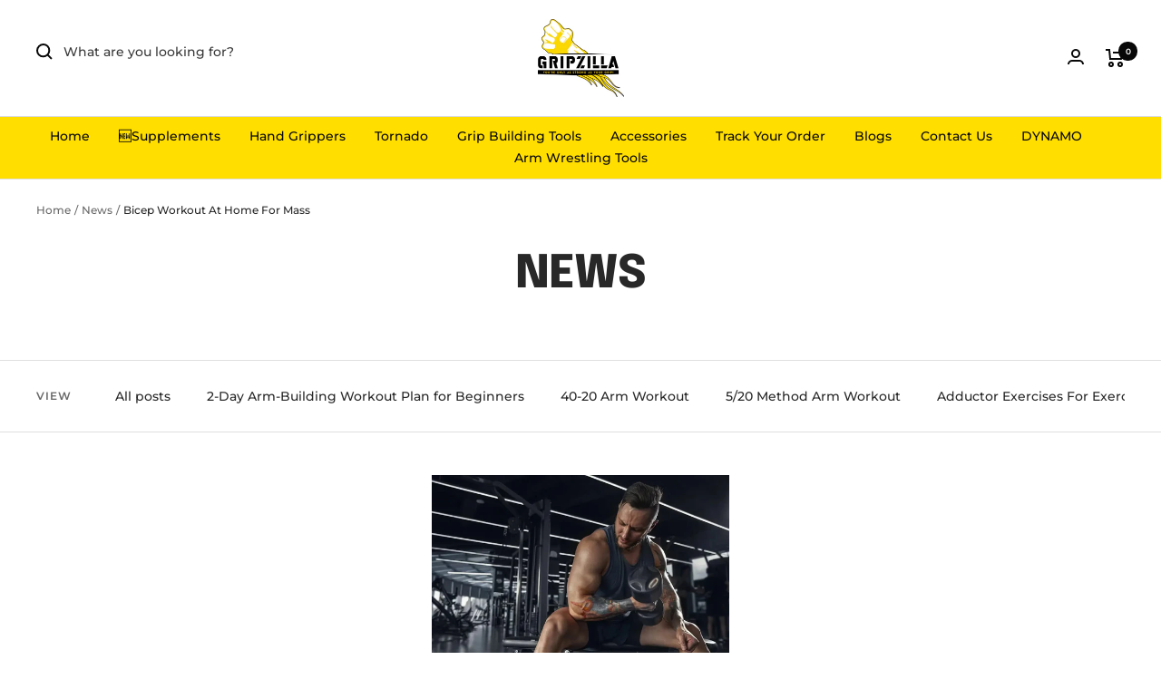

--- FILE ---
content_type: text/html; charset=utf-8
request_url: https://gripzilla.co/blogs/news/tagged/bicep-workout-at-home-for-mass
body_size: 70499
content:
<!-- Google Tag Manager -->
<script>(function(w,d,s,l,i){w[l]=w[l]||[];w[l].push({'gtm.start':
new Date().getTime(),event:'gtm.js'});var f=d.getElementsByTagName(s)[0],
j=d.createElement(s),dl=l!='dataLayer'?'&l='+l:'';j.async=true;j.data-src=
'https://www.googletagmanager.com/gtm.js?id='+i+dl;f.parentNode.insertBefore(j,f);
})(window,document,'script','dataLayer','GTM-TSMJJMK');</script>
<!-- End Google Tag Manager -->


<script>(function(w,d,t,r,u){var f,n,i;w[u]=w[u][],f=function(){var o={ti:"97041199", enableAutoSpaTracking: true};o.q=w[u],w[u]=new UET(o),w[u].push("pageLoad")},n=d.createElement(t),n.src=r,n.async=1,n.onload=n.onreadystatechange=function(){var s=this.readyState;s&&s!=="loaded"&&s!=="complete"(f(),n.onload=n.onreadystatechange=null)},i=d.getElementsByTagName(t)[0],i.parentNode.insertBefore(n,i)})(window,document,"script","//bat.bing.com/bat.js","uetq");</script>

<!doctype html><html class="no-js" lang="en" dir="ltr">
<script type="text/javascript">
    (function(c,l,a,r,i,t,y){
        c[a]=c[a]||function(){(c[a].q=c[a].q||[]).push(arguments)};
        t=l.createElement(r);t.async=1;t.src="https://www.clarity.ms/tag/"+i;
        y=l.getElementsByTagName(r)[0];y.parentNode.insertBefore(t,y);
    })(window, document, "clarity", "script", "79wuilhn5s");
</script>
  <head>
<!--LOOMI SDK-->
<!--DO NOT EDIT-->
<link rel="preconnect"  href="https://live.visually-io.com/" crossorigin data-em-disable>
<link rel="dns-prefetch" href="https://live.visually-io.com/" data-em-disable>
<script>
    (()=> {
        const env = 2;
        var store = "gripzilla.myshopify.com";
        var alias = store.replace(".myshopify.com", "").replaceAll("-", "_").toUpperCase();
        var jitsuKey =  "js.27224080419";
        window.loomi_ctx = {...(window.loomi_ctx || {}),storeAlias:alias,jitsuKey,env};
        
        
    
	
    })()
</script>
<link href="https://live.visually-io.com/cf/GRIPZILLA.js?k=js.27224080419&e=2&s=GRIPZILLA" rel="preload" as="script" data-em-disable>
<link href="https://live.visually-io.com/cf/GRIPZILLA.js?k=js.27224080419&e=2&s=GRIPZILLA" rel="preload" as="script" data-em-disable>
<link href="https://assets.visually.io/widgets/vsly-preact.min.js" rel="preload" as="script" data-em-disable>
<script data-vsly="preact2" type="text/javascript" src="https://assets.visually.io/widgets/vsly-preact.min.js" data-em-disable></script>
<script type="text/javascript" src="https://live.visually-io.com/cf/GRIPZILLA.js" data-em-disable></script>
<script type="text/javascript" src="https://live.visually-io.com/v/visually.js" data-em-disable></script>
<script defer type="text/javascript" src="https://live.visually-io.com/v/visually-a.js" data-em-disable></script>
<!--LOOMI SDK-->


    <!-- Google Tag Manager -->
<script>(function(w,d,s,l,i){w[l]=w[l]||[];w[l].push({'gtm.start':
new Date().getTime(),event:'gtm.js'});var f=d.getElementsByTagName(s)[0],
j=d.createElement(s),dl=l!='dataLayer'?'&l='+l:'';j.async=true;j.src=
'https://www.googletagmanager.com/gtm.js?id='+i+dl;f.parentNode.insertBefore(j,f);
})(window,document,'script','dataLayer','GTM-TSMJJMK');</script>
<!-- End Google Tag Manager -->
    
<link rel='preconnect dns-prefetch' href='https://api.config-security.com/' crossorigin />
<link rel='preconnect dns-prefetch' href='https://conf.config-security.com/' crossorigin />
<link rel='preconnect dns-prefetch' href='https://whale.camera/' crossorigin />
<script>
/* >> TriplePixel :: start*/
window.TriplePixelData={TripleName:"gripzilla.myshopify.com",ver:"2.12",plat:"SHOPIFY",isHeadless:false},function(W,H,A,L,E,_,B,N){function O(U,T,P,H,R){void 0===R&&(R=!1),H=new XMLHttpRequest,P?(H.open("POST",U,!0),H.setRequestHeader("Content-Type","text/plain")):H.open("GET",U,!0),H.send(JSON.stringify(P||{})),H.onreadystatechange=function(){4===H.readyState&&200===H.status?(R=H.responseText,U.includes(".txt")?eval(R):P||(N[B]=R)):(299<H.status||H.status<200)&&T&&!R&&(R=!0,O(U,T-1,P))}}if(N=window,!N[H+"sn"]){N[H+"sn"]=1,L=function(){return Date.now().toString(36)+"_"+Math.random().toString(36)};try{A.setItem(H,1+(0|A.getItem(H)||0)),(E=JSON.parse(A.getItem(H+"U")||"[]")).push({u:location.href,r:document.referrer,t:Date.now(),id:L()}),A.setItem(H+"U",JSON.stringify(E))}catch(e){}var i,m,p;A.getItem('"!nC`')||(_=A,A=N,A[H]||(E=A[H]=function(t,e,a){return void 0===a&&(a=[]),"State"==t?E.s:(W=L(),(E._q=E._q||[]).push([W,t,e].concat(a)),W)},E.s="Installed",E._q=[],E.ch=W,B="configSecurityConfModel",N[B]=1,O("https://conf.config-security.com/model",5),i=L(),m=A[atob("c2NyZWVu")],_.setItem("di_pmt_wt",i),p={id:i,action:"profile",avatar:_.getItem("auth-security_rand_salt_"),time:m[atob("d2lkdGg=")]+":"+m[atob("aGVpZ2h0")],host:A.TriplePixelData.TripleName,plat:A.TriplePixelData.plat,url:window.location.href,ref:document.referrer,ver:A.TriplePixelData.ver},O("https://api.config-security.com/event",5,p),O("https://whale.camera/live/dot.txt",5)))}}("","TriplePixel",localStorage);
/* << TriplePixel :: end*/
</script>
<link rel='preconnect dns-prefetch' href='https://triplewhale-pixel.web.app/' crossorigin />
<link rel='preconnect dns-prefetch' href='https://triplewhale-pixel.web.app/' crossorigin />
<script>
/* >> TriplePixel :: start*/
window.TriplePixelData={TripleName:"gripzilla.myshopify.com",ver:"1.9.0"},function(W,H,A,L,E,_,B,N){function O(U,T,P,H,R){void 0===R&&(R=!1),H=new XMLHttpRequest,P?(H.open("POST",U,!0),H.setRequestHeader("Content-Type","application/json")):H.open("GET",U,!0),H.send(JSON.stringify(P||{})),H.onreadystatechange=function(){4===H.readyState&&200===H.status?(R=H.responseText,U.includes(".txt")?eval(R):P||(N[B]=R)):(299<H.status||H.status<200)&&T&&!R&&(R=!0,O(U,T-1))}}if(N=window,!N[H+"sn"]){N[H+"sn"]=1;try{A.setItem(H,1+(0|A.getItem(H)||0)),(E=JSON.parse(A.getItem(H+"U")||"[]")).push(location.href),A.setItem(H+"U",JSON.stringify(E))}catch(e){}var i,m,p;A.getItem('"!nC`')||(_=A,A=N,A[H]||(L=function(){return Date.now().toString(36)+"_"+Math.random().toString(36)},E=A[H]=function(t,e){return"State"==t?E.s:(W=L(),(E._q=E._q||[]).push([W,t,e]),W)},E.s="Installed",E._q=[],E.ch=W,B="configSecurityConfModel",N[B]=1,O("//conf.config-security.com/model",5),i=L(),m=A[atob("c2NyZWVu")],_.setItem("di_pmt_wt",i),p={id:i,action:"profile",avatar:_.getItem("auth-security_rand_salt_"),time:m[atob("d2lkdGg=")]+":"+m[atob("aGVpZ2h0")],host:A.TriplePixelData.TripleName,url:window.location.href,ref:document.referrer,ver:window.TriplePixelData.ver},O("//api.config-security.com/",5,p),O("//triplewhale-pixel.web.app/dot1.9.txt",5)))}}("","TriplePixel",localStorage);
/* << TriplePixel :: end*/
</script>

    <meta charset="utf-8">
    <meta name="viewport" content="width=device-width, initial-scale=1.0, height=device-height, minimum-scale=1.0, maximum-scale=1.0">
    <meta name="theme-color" content="#ffffff">
    <script data-src="https://www.googleoptimize.com/optimize.js?id=OPT-P8RKJN2"></script>
    <link rel="stylesheet" type="text/css" href="//cdn.jsdelivr.net/npm/slick-carousel@1.8.1/slick/slick.css"/>
    


    <!-- Google tag (gtag.js) -->
<script async data-src="https://www.googletagmanager.com/gtag/js?id=UA-184100485-1"></script>
<script>
  window.dataLayer = window.dataLayer || [];
  function gtag(){dataLayer.push(arguments);}
  gtag('js', new Date());

  gtag('config', 'UA-184100485-1');
</script>
 
    <title>Pro Tips and Workouts for Unstoppable Arm &amp; Grip Strength</title><meta name="description" content="Find simple arm workouts and grip strength exercises and tips that actually work. Gripzilla makes forearm training easy and effective."><link rel="canonical" href="https://gripzilla.co/blogs/news/tagged/bicep-workout-at-home-for-mass"><link rel="shortcut icon" href="//gripzilla.co/cdn/shop/files/2_06eddabc-f69f-4d1f-aee1-676243816332_96x96.png?v=1730413854" type="image/png"><link rel="preconnect" href="https://cdn.shopify.com">
    <link rel="dns-prefetch" href="https://productreviews.shopifycdn.com">
    <link rel="dns-prefetch" href="https://www.google-analytics.com"><link rel="preconnect" href="https://fonts.shopifycdn.com" crossorigin><link rel="preload" as="style" href="//gripzilla.co/cdn/shop/t/34/assets/theme.css?v=120097879327053774301737050001">
    <link rel="preload" as="script" href="//gripzilla.co/cdn/shop/t/34/assets/vendor.js?v=31715688253868339281736917414">
    <link rel="preload" as="script" href="//gripzilla.co/cdn/shop/t/34/assets/theme.js?v=33159124371902511521736917414"><meta property="og:type" content="website">
  <meta property="og:title" content="Pro Tips and Workouts for Unstoppable Arm &amp; Grip Strength"><meta property="og:image" content="http://gripzilla.co/cdn/shop/files/square_logo_favicon.png?v=1668710503">
  <meta property="og:image:secure_url" content="https://gripzilla.co/cdn/shop/files/square_logo_favicon.png?v=1668710503">
  <meta property="og:image:width" content="1200">
  <meta property="og:image:height" content="628"><meta property="og:description" content="Find simple arm workouts and grip strength exercises and tips that actually work. Gripzilla makes forearm training easy and effective."><meta property="og:url" content="https://gripzilla.co/blogs/news/tagged/bicep-workout-at-home-for-mass">
<meta property="og:site_name" content="Gripzilla - The Best Grip and Forearm Strength Exercises, Arm Wrestling Tools, Hand Grippers to Improve Grip Strength"><meta name="twitter:card" content="summary"><meta name="twitter:title" content="Pro Tips and Workouts for Unstoppable Arm &amp; Grip Strength">
  <meta name="twitter:description" content="Find simple arm workouts and grip strength exercises and tips that actually work. Gripzilla makes forearm training easy and effective."><meta name="twitter:image" content="https://gripzilla.co/cdn/shop/files/square_logo_favicon_1200x1200_crop_center.png?v=1668710503">
  <meta name="twitter:image:alt" content=""><script type="text/javascript">const observer = new MutationObserver(e => { e.forEach(({ addedNodes: e }) => { e.forEach(e => { 1 === e.nodeType && "SCRIPT" === e.tagName && (e.innerHTML.includes("asyncLoad") && (e.innerHTML = e.innerHTML.replace("if(window.attachEvent)", "document.addEventListener('asyncLazyLoad',function(event){asyncLoad();});if(window.attachEvent)").replaceAll(", asyncLoad", ", function(){}")), e.innerHTML.includes("PreviewBarInjector") && (e.innerHTML = e.innerHTML.replace("DOMContentLoaded", "asyncLazyLoad")), (e.className == 'analytics') && (e.type = 'text/lazyload'),(e.src.includes("assets/storefront/features")||e.src.includes("assets/shopify_pay")||e.src.includes("connect.facebook.net"))&&(e.setAttribute("data-src", e.src), e.removeAttribute("src")))})})});observer.observe(document.documentElement,{childList:!0,subtree:!0})</script>
<script src="//cdn.shopify.com/s/files/1/0644/2975/2553/t/2/assets/option_select.js" type="text/javascript"></script>

<script src="//cdn.shopify.com/s/files/1/0644/2975/2553/t/2/assets/globo_cart_mobile.js" type="text/javascript"></script>




    


  <script type="application/ld+json">
  {
    "@context": "https://schema.org",
    "@type": "BreadcrumbList",
  "itemListElement": [{
      "@type": "ListItem",
      "position": 1,
      "name": "Home",
      "item": "https://gripzilla.co"
    },{
          "@type": "ListItem",
          "position": 2,
          "name": "News",
          "item": "https://gripzilla.co/blogs/news"
        }]
  }
  </script>


    
    <link rel="preload" href="//gripzilla.co/cdn/fonts/epilogue/epilogue_n8.fce680a466ed4f23f54385c46aa2c014c51d421a.woff2" as="font" type="font/woff2" crossorigin><link rel="preload" href="//gripzilla.co/cdn/fonts/montserrat/montserrat_n5.07ef3781d9c78c8b93c98419da7ad4fbeebb6635.woff2" as="font" type="font/woff2" crossorigin><style>
  /* Typography (heading) */
  @font-face {
  font-family: Epilogue;
  font-weight: 800;
  font-style: normal;
  font-display: swap;
  src: url("//gripzilla.co/cdn/fonts/epilogue/epilogue_n8.fce680a466ed4f23f54385c46aa2c014c51d421a.woff2") format("woff2"),
       url("//gripzilla.co/cdn/fonts/epilogue/epilogue_n8.2961970d19583d06f062e98ceb588027397f5810.woff") format("woff");
}

@font-face {
  font-family: Epilogue;
  font-weight: 800;
  font-style: italic;
  font-display: swap;
  src: url("//gripzilla.co/cdn/fonts/epilogue/epilogue_i8.ff761dcfbf0a5437130c88f1b2679b905f7ed608.woff2") format("woff2"),
       url("//gripzilla.co/cdn/fonts/epilogue/epilogue_i8.e7ca0c6d6c4d73469c08f9b99e243b2e63239caf.woff") format("woff");
}

/* Typography (body) */
  @font-face {
  font-family: Montserrat;
  font-weight: 500;
  font-style: normal;
  font-display: swap;
  src: url("//gripzilla.co/cdn/fonts/montserrat/montserrat_n5.07ef3781d9c78c8b93c98419da7ad4fbeebb6635.woff2") format("woff2"),
       url("//gripzilla.co/cdn/fonts/montserrat/montserrat_n5.adf9b4bd8b0e4f55a0b203cdd84512667e0d5e4d.woff") format("woff");
}

@font-face {
  font-family: Montserrat;
  font-weight: 500;
  font-style: italic;
  font-display: swap;
  src: url("//gripzilla.co/cdn/fonts/montserrat/montserrat_i5.d3a783eb0cc26f2fda1e99d1dfec3ebaea1dc164.woff2") format("woff2"),
       url("//gripzilla.co/cdn/fonts/montserrat/montserrat_i5.76d414ea3d56bb79ef992a9c62dce2e9063bc062.woff") format("woff");
}

@font-face {
  font-family: Montserrat;
  font-weight: 600;
  font-style: normal;
  font-display: swap;
  src: url("//gripzilla.co/cdn/fonts/montserrat/montserrat_n6.1326b3e84230700ef15b3a29fb520639977513e0.woff2") format("woff2"),
       url("//gripzilla.co/cdn/fonts/montserrat/montserrat_n6.652f051080eb14192330daceed8cd53dfdc5ead9.woff") format("woff");
}

@font-face {
  font-family: Montserrat;
  font-weight: 600;
  font-style: italic;
  font-display: swap;
  src: url("//gripzilla.co/cdn/fonts/montserrat/montserrat_i6.e90155dd2f004112a61c0322d66d1f59dadfa84b.woff2") format("woff2"),
       url("//gripzilla.co/cdn/fonts/montserrat/montserrat_i6.41470518d8e9d7f1bcdd29a447c2397e5393943f.woff") format("woff");
}

:root {--heading-color: 40, 40, 40;
    --text-color: 40, 40, 40;
    --background: 255, 255, 255;
    --secondary-background: 245, 245, 245;
    --border-color: 223, 223, 223;
    --border-color-darker: 169, 169, 169;
    --success-color: 46, 158, 123;
    --success-background: 213, 236, 229;
    --error-color: 222, 42, 42;
    --error-background: 253, 240, 240;
    --primary-button-background: 248, 231, 28;
    --primary-button-text-color: 0, 0, 0;
    --secondary-button-background: 255, 222, 0;
    --secondary-button-text-color: 40, 40, 40;
    --product-star-rating: 246, 164, 41;
    --product-on-sale-accent: 222, 42, 42;
    --product-sold-out-accent: 111, 113, 155;
    --product-custom-label-background: 64, 93, 230;
    --product-custom-label-text-color: 255, 255, 255;
    --product-custom-label-2-background: 255, 222, 0;
    --product-custom-label-2-text-color: 0, 0, 0;
    --product-low-stock-text-color: 222, 42, 42;
    --product-in-stock-text-color: 46, 158, 123;
    --loading-bar-background: 40, 40, 40;

    /* We duplicate some "base" colors as root colors, which is useful to use on drawer elements or popover without. Those should not be overridden to avoid issues */
    --root-heading-color: 40, 40, 40;
    --root-text-color: 40, 40, 40;
    --root-background: 255, 255, 255;
    --root-border-color: 223, 223, 223;
    --root-primary-button-background: 248, 231, 28;
    --root-primary-button-text-color: 0, 0, 0;

    --base-font-size: 14px;
    --heading-font-family: Epilogue, sans-serif;
    --heading-font-weight: 800;
    --heading-font-style: normal;
    --heading-text-transform: uppercase;
    --text-font-family: Montserrat, sans-serif;
    --text-font-weight: 500;
    --text-font-style: normal;
    --text-font-bold-weight: 600;

    /* Typography (font size) */
    --heading-xxsmall-font-size: 10px;
    --heading-xsmall-font-size: 10px;
    --heading-small-font-size: 11px;
    --heading-large-font-size: 32px;
    --heading-h1-font-size: 32px;
    --heading-h2-font-size: 28px;
    --heading-h3-font-size: 26px;
    --heading-h4-font-size: 22px;
    --heading-h5-font-size: 18px;
    --heading-h6-font-size: 16px;

    /* Control the look and feel of the theme by changing radius of various elements */
    --button-border-radius: 0px;
    --block-border-radius: 0px;
    --block-border-radius-reduced: 0px;
    --color-swatch-border-radius: 0px;

    /* Button size */
    --button-height: 48px;
    --button-small-height: 40px;

    /* Form related */
    --form-input-field-height: 48px;
    --form-input-gap: 16px;
    --form-submit-margin: 24px;

    /* Product listing related variables */
    --product-list-block-spacing: 32px;

    /* Video related */
    --play-button-background: 255, 255, 255;
    --play-button-arrow: 40, 40, 40;

    /* RTL support */
    --transform-logical-flip: 1;
    --transform-origin-start: left;
    --transform-origin-end: right;

    /* Other */
    --zoom-cursor-svg-url: url(//gripzilla.co/cdn/shop/t/34/assets/zoom-cursor.svg?v=39908859784506347231736917414);
    --arrow-right-svg-url: url(//gripzilla.co/cdn/shop/t/34/assets/arrow-right.svg?v=40046868119262634591736917414);
    --arrow-left-svg-url: url(//gripzilla.co/cdn/shop/t/34/assets/arrow-left.svg?v=158856395986752206651736917414);

    /* Some useful variables that we can reuse in our CSS. Some explanation are needed for some of them:
       - container-max-width-minus-gutters: represents the container max width without the edge gutters
       - container-outer-width: considering the screen width, represent all the space outside the container
       - container-outer-margin: same as container-outer-width but get set to 0 inside a container
       - container-inner-width: the effective space inside the container (minus gutters)
       - grid-column-width: represents the width of a single column of the grid
       - vertical-breather: this is a variable that defines the global "spacing" between sections, and inside the section
                            to create some "breath" and minimum spacing
     */
    --container-max-width: 1600px;
    --container-gutter: 24px;
    --container-max-width-minus-gutters: calc(var(--container-max-width) - (var(--container-gutter)) * 2);
    --container-outer-width: max(calc((100vw - var(--container-max-width-minus-gutters)) / 2), var(--container-gutter));
    --container-outer-margin: var(--container-outer-width);
    --container-inner-width: calc(100vw - var(--container-outer-width) * 2);

    --grid-column-count: 10;
    --grid-gap: 24px;
    --grid-column-width: calc((100vw - var(--container-outer-width) * 2 - var(--grid-gap) * (var(--grid-column-count) - 1)) / var(--grid-column-count));

    --vertical-breather: 48px;
    --vertical-breather-tight: 48px;

    /* Shopify related variables */
    --payment-terms-background-color: #ffffff;
  }

  @media screen and (min-width: 741px) {
    :root {
      --container-gutter: 40px;
      --grid-column-count: 20;
      --vertical-breather: 64px;
      --vertical-breather-tight: 64px;

      /* Typography (font size) */
      --heading-xsmall-font-size: 11px;
      --heading-small-font-size: 12px;
      --heading-large-font-size: 48px;
      --heading-h1-font-size: 48px;
      --heading-h2-font-size: 36px;
      --heading-h3-font-size: 30px;
      --heading-h4-font-size: 22px;
      --heading-h5-font-size: 18px;
      --heading-h6-font-size: 16px;

      /* Form related */
      --form-input-field-height: 52px;
      --form-submit-margin: 32px;

      /* Button size */
      --button-height: 52px;
      --button-small-height: 44px;
    }
  }

  @media screen and (min-width: 1200px) {
    :root {
      --vertical-breather: 80px;
      --vertical-breather-tight: 64px;
      --product-list-block-spacing: 48px;

      /* Typography */
      --heading-large-font-size: 58px;
      --heading-h1-font-size: 50px;
      --heading-h2-font-size: 44px;
      --heading-h3-font-size: 32px;
      --heading-h4-font-size: 26px;
      --heading-h5-font-size: 22px;
      --heading-h6-font-size: 16px;
    }
  }

  @media screen and (min-width: 1600px) {
    :root {
      --vertical-breather: 90px;
      --vertical-breather-tight: 64px;
    }
  }
</style>
    <script>
  // This allows to expose several variables to the global scope, to be used in scripts
  window.themeVariables = {
    settings: {
      direction: "ltr",
      pageType: "blog",
      cartCount: 0,
      moneyFormat: "\u003cspan class=money\u003e${{amount}}\u003c\/span\u003e",
      moneyWithCurrencyFormat: "\u003cspan class=money\u003e${{amount}} USD\u003c\/span\u003e",
      showVendor: false,
      discountMode: "saving",
      currencyCodeEnabled: false,
      searchMode: "product,article,collection",
      searchUnavailableProducts: "last",
      cartType: "message",
      cartCurrency: "USD",
      mobileZoomFactor: 2.5
    },

    routes: {
      host: "gripzilla.co",
      rootUrl: "\/",
      rootUrlWithoutSlash: '',
      cartUrl: "\/cart",
      cartAddUrl: "\/cart\/add",
      cartChangeUrl: "\/cart\/change",
      searchUrl: "\/search",
      predictiveSearchUrl: "\/search\/suggest",
      productRecommendationsUrl: "\/recommendations\/products"
    },

    strings: {
      accessibilityDelete: "Delete",
      accessibilityClose: "Close",
      collectionSoldOut: "Sold out",
      collectionDiscount: "Save @savings@",
      productSalePrice: "Sale price",
      productRegularPrice: "Regular price",
      productFormUnavailable: "Unavailable",
      productFormSoldOut: "Sold out",
      productFormPreOrder: "Pre-order",
      productFormAddToCart: "Add to cart",
      searchNoResults: "No results could be found.",
      searchNewSearch: "New search",
      searchProducts: "Products",
      searchArticles: "Journal",
      searchPages: "Pages",
      searchCollections: "Collections",
      cartViewCart: "View cart",
      cartItemAdded: "Item added to your cart!",
      cartItemAddedShort: "Added to your cart!",
      cartAddOrderNote: "Add order note",
      cartEditOrderNote: "Edit order note",
      shippingEstimatorNoResults: "Sorry, we do not ship to your address.",
      shippingEstimatorOneResult: "There is one shipping rate for your address:",
      shippingEstimatorMultipleResults: "There are several shipping rates for your address:",
      shippingEstimatorError: "One or more error occurred while retrieving shipping rates:"
    },

    libs: {
      flickity: "\/\/gripzilla.co\/cdn\/shop\/t\/34\/assets\/flickity.js?v=176646718982628074891736917414",
      photoswipe: "\/\/gripzilla.co\/cdn\/shop\/t\/34\/assets\/photoswipe.js?v=132268647426145925301736917414",
      qrCode: "\/\/gripzilla.co\/cdn\/shopifycloud\/storefront\/assets\/themes_support\/vendor\/qrcode-3f2b403b.js"
    },

    breakpoints: {
      phone: 'screen and (max-width: 740px)',
      tablet: 'screen and (min-width: 741px) and (max-width: 999px)',
      tabletAndUp: 'screen and (min-width: 741px)',
      pocket: 'screen and (max-width: 999px)',
      lap: 'screen and (min-width: 1000px) and (max-width: 1199px)',
      lapAndUp: 'screen and (min-width: 1000px)',
      desktop: 'screen and (min-width: 1200px)',
      wide: 'screen and (min-width: 1400px)'
    }
  };

  window.addEventListener('pageshow', async () => {
    const cartContent = await (await fetch(`${window.themeVariables.routes.cartUrl}.js`, {cache: 'reload'})).json();
    document.documentElement.dispatchEvent(new CustomEvent('cart:refresh', {detail: {cart: cartContent}}));
  });

  if ('noModule' in HTMLScriptElement.prototype) {
    // Old browsers (like IE) that does not support module will be considered as if not executing JS at all
    document.documentElement.className = document.documentElement.className.replace('no-js', 'js');

    requestAnimationFrame(() => {
      const viewportHeight = (window.visualViewport ? window.visualViewport.height : document.documentElement.clientHeight);
      document.documentElement.style.setProperty('--window-height',viewportHeight + 'px');
    });
  }</script>

    <link rel="stylesheet" href="//gripzilla.co/cdn/shop/t/34/assets/theme.css?v=120097879327053774301737050001">
    <link rel="stylesheet" href="//gripzilla.co/cdn/shop/t/34/assets/custom.css?v=100606072672571247841737035765">


    <script src="//gripzilla.co/cdn/shop/t/34/assets/vendor.js?v=31715688253868339281736917414" defer></script>
    <script src="//gripzilla.co/cdn/shop/t/34/assets/theme.js?v=33159124371902511521736917414" defer></script>
    <script src="//gripzilla.co/cdn/shop/t/34/assets/custom.js?v=167639537848865775061736917414" defer></script>

    <script>window.performance && window.performance.mark && window.performance.mark('shopify.content_for_header.start');</script><meta id="shopify-digital-wallet" name="shopify-digital-wallet" content="/27224080419/digital_wallets/dialog">
<meta name="shopify-checkout-api-token" content="e8870150705fc3869e4ec5cae33af140">
<meta id="in-context-paypal-metadata" data-shop-id="27224080419" data-venmo-supported="false" data-environment="production" data-locale="en_US" data-paypal-v4="true" data-currency="USD">
<link rel="alternate" type="application/atom+xml" title="Feed" href="/blogs/news/tagged/bicep-workout-at-home-for-mass.atom" />
<link rel="alternate" hreflang="x-default" href="https://gripzilla.co/blogs/news/tagged/bicep-workout-at-home-for-mass">
<link rel="alternate" hreflang="en" href="https://gripzilla.co/blogs/news/tagged/bicep-workout-at-home-for-mass">
<link rel="alternate" hreflang="de" href="https://gripzilla.co/de/blogs/news/tagged/bicep-workout-at-home-for-mass">
<link rel="alternate" hreflang="es" href="https://gripzilla.co/es/blogs/news/tagged/bicep-workout-at-home-for-mass">
<link rel="alternate" hreflang="nl" href="https://gripzilla.co/nl/blogs/news/tagged/bicep-workout-at-home-for-mass">
<script async="async" src="/checkouts/internal/preloads.js?locale=en-US"></script>
<link rel="preconnect" href="https://shop.app" crossorigin="anonymous">
<script async="async" src="https://shop.app/checkouts/internal/preloads.js?locale=en-US&shop_id=27224080419" crossorigin="anonymous"></script>
<script id="apple-pay-shop-capabilities" type="application/json">{"shopId":27224080419,"countryCode":"US","currencyCode":"USD","merchantCapabilities":["supports3DS"],"merchantId":"gid:\/\/shopify\/Shop\/27224080419","merchantName":"Gripzilla - The Best Grip and Forearm Strength Exercises, Arm Wrestling Tools, Hand Grippers to Improve Grip Strength","requiredBillingContactFields":["postalAddress","email","phone"],"requiredShippingContactFields":["postalAddress","email","phone"],"shippingType":"shipping","supportedNetworks":["visa","masterCard","amex","discover","elo","jcb"],"total":{"type":"pending","label":"Gripzilla - The Best Grip and Forearm Strength Exercises, Arm Wrestling Tools, Hand Grippers to Improve Grip Strength","amount":"1.00"},"shopifyPaymentsEnabled":true,"supportsSubscriptions":true}</script>
<script id="shopify-features" type="application/json">{"accessToken":"e8870150705fc3869e4ec5cae33af140","betas":["rich-media-storefront-analytics"],"domain":"gripzilla.co","predictiveSearch":true,"shopId":27224080419,"locale":"en"}</script>
<script>var Shopify = Shopify || {};
Shopify.shop = "gripzilla.myshopify.com";
Shopify.locale = "en";
Shopify.currency = {"active":"USD","rate":"1.0"};
Shopify.country = "US";
Shopify.theme = {"name":"Focal - live theme | engrasel working","id":160473579555,"schema_name":"Focal","schema_version":"9.0.0","theme_store_id":714,"role":"main"};
Shopify.theme.handle = "null";
Shopify.theme.style = {"id":null,"handle":null};
Shopify.cdnHost = "gripzilla.co/cdn";
Shopify.routes = Shopify.routes || {};
Shopify.routes.root = "/";</script>
<script type="module">!function(o){(o.Shopify=o.Shopify||{}).modules=!0}(window);</script>
<script>!function(o){function n(){var o=[];function n(){o.push(Array.prototype.slice.apply(arguments))}return n.q=o,n}var t=o.Shopify=o.Shopify||{};t.loadFeatures=n(),t.autoloadFeatures=n()}(window);</script>
<script>
  window.ShopifyPay = window.ShopifyPay || {};
  window.ShopifyPay.apiHost = "shop.app\/pay";
  window.ShopifyPay.redirectState = null;
</script>
<script id="shop-js-analytics" type="application/json">{"pageType":"blog"}</script>
<script defer="defer" async type="module" src="//gripzilla.co/cdn/shopifycloud/shop-js/modules/v2/client.init-shop-cart-sync_BN7fPSNr.en.esm.js"></script>
<script defer="defer" async type="module" src="//gripzilla.co/cdn/shopifycloud/shop-js/modules/v2/chunk.common_Cbph3Kss.esm.js"></script>
<script defer="defer" async type="module" src="//gripzilla.co/cdn/shopifycloud/shop-js/modules/v2/chunk.modal_DKumMAJ1.esm.js"></script>
<script type="module">
  await import("//gripzilla.co/cdn/shopifycloud/shop-js/modules/v2/client.init-shop-cart-sync_BN7fPSNr.en.esm.js");
await import("//gripzilla.co/cdn/shopifycloud/shop-js/modules/v2/chunk.common_Cbph3Kss.esm.js");
await import("//gripzilla.co/cdn/shopifycloud/shop-js/modules/v2/chunk.modal_DKumMAJ1.esm.js");

  window.Shopify.SignInWithShop?.initShopCartSync?.({"fedCMEnabled":true,"windoidEnabled":true});

</script>
<script>
  window.Shopify = window.Shopify || {};
  if (!window.Shopify.featureAssets) window.Shopify.featureAssets = {};
  window.Shopify.featureAssets['shop-js'] = {"shop-cart-sync":["modules/v2/client.shop-cart-sync_CJVUk8Jm.en.esm.js","modules/v2/chunk.common_Cbph3Kss.esm.js","modules/v2/chunk.modal_DKumMAJ1.esm.js"],"init-fed-cm":["modules/v2/client.init-fed-cm_7Fvt41F4.en.esm.js","modules/v2/chunk.common_Cbph3Kss.esm.js","modules/v2/chunk.modal_DKumMAJ1.esm.js"],"init-shop-email-lookup-coordinator":["modules/v2/client.init-shop-email-lookup-coordinator_Cc088_bR.en.esm.js","modules/v2/chunk.common_Cbph3Kss.esm.js","modules/v2/chunk.modal_DKumMAJ1.esm.js"],"init-windoid":["modules/v2/client.init-windoid_hPopwJRj.en.esm.js","modules/v2/chunk.common_Cbph3Kss.esm.js","modules/v2/chunk.modal_DKumMAJ1.esm.js"],"shop-button":["modules/v2/client.shop-button_B0jaPSNF.en.esm.js","modules/v2/chunk.common_Cbph3Kss.esm.js","modules/v2/chunk.modal_DKumMAJ1.esm.js"],"shop-cash-offers":["modules/v2/client.shop-cash-offers_DPIskqss.en.esm.js","modules/v2/chunk.common_Cbph3Kss.esm.js","modules/v2/chunk.modal_DKumMAJ1.esm.js"],"shop-toast-manager":["modules/v2/client.shop-toast-manager_CK7RT69O.en.esm.js","modules/v2/chunk.common_Cbph3Kss.esm.js","modules/v2/chunk.modal_DKumMAJ1.esm.js"],"init-shop-cart-sync":["modules/v2/client.init-shop-cart-sync_BN7fPSNr.en.esm.js","modules/v2/chunk.common_Cbph3Kss.esm.js","modules/v2/chunk.modal_DKumMAJ1.esm.js"],"init-customer-accounts-sign-up":["modules/v2/client.init-customer-accounts-sign-up_CfPf4CXf.en.esm.js","modules/v2/client.shop-login-button_DeIztwXF.en.esm.js","modules/v2/chunk.common_Cbph3Kss.esm.js","modules/v2/chunk.modal_DKumMAJ1.esm.js"],"pay-button":["modules/v2/client.pay-button_CgIwFSYN.en.esm.js","modules/v2/chunk.common_Cbph3Kss.esm.js","modules/v2/chunk.modal_DKumMAJ1.esm.js"],"init-customer-accounts":["modules/v2/client.init-customer-accounts_DQ3x16JI.en.esm.js","modules/v2/client.shop-login-button_DeIztwXF.en.esm.js","modules/v2/chunk.common_Cbph3Kss.esm.js","modules/v2/chunk.modal_DKumMAJ1.esm.js"],"avatar":["modules/v2/client.avatar_BTnouDA3.en.esm.js"],"init-shop-for-new-customer-accounts":["modules/v2/client.init-shop-for-new-customer-accounts_CsZy_esa.en.esm.js","modules/v2/client.shop-login-button_DeIztwXF.en.esm.js","modules/v2/chunk.common_Cbph3Kss.esm.js","modules/v2/chunk.modal_DKumMAJ1.esm.js"],"shop-follow-button":["modules/v2/client.shop-follow-button_BRMJjgGd.en.esm.js","modules/v2/chunk.common_Cbph3Kss.esm.js","modules/v2/chunk.modal_DKumMAJ1.esm.js"],"checkout-modal":["modules/v2/client.checkout-modal_B9Drz_yf.en.esm.js","modules/v2/chunk.common_Cbph3Kss.esm.js","modules/v2/chunk.modal_DKumMAJ1.esm.js"],"shop-login-button":["modules/v2/client.shop-login-button_DeIztwXF.en.esm.js","modules/v2/chunk.common_Cbph3Kss.esm.js","modules/v2/chunk.modal_DKumMAJ1.esm.js"],"lead-capture":["modules/v2/client.lead-capture_DXYzFM3R.en.esm.js","modules/v2/chunk.common_Cbph3Kss.esm.js","modules/v2/chunk.modal_DKumMAJ1.esm.js"],"shop-login":["modules/v2/client.shop-login_CA5pJqmO.en.esm.js","modules/v2/chunk.common_Cbph3Kss.esm.js","modules/v2/chunk.modal_DKumMAJ1.esm.js"],"payment-terms":["modules/v2/client.payment-terms_BxzfvcZJ.en.esm.js","modules/v2/chunk.common_Cbph3Kss.esm.js","modules/v2/chunk.modal_DKumMAJ1.esm.js"]};
</script>
<script>(function() {
  var isLoaded = false;
  function asyncLoad() {
    if (isLoaded) return;
    isLoaded = true;
    var urls = ["https:\/\/www.paypal.com\/tagmanager\/pptm.js?id=ab538060-ed22-49fe-87dc-0457c96b673c\u0026shop=gripzilla.myshopify.com","https:\/\/static-us.afterpay.com\/shopify\/afterpay-attract\/afterpay-attract-widget.js?shop=gripzilla.myshopify.com","https:\/\/intg.snapchat.com\/shopify\/shopify-scevent-init.js?id=e697ef52-b754-4780-a9ce-00b2fbdf8916\u0026shop=gripzilla.myshopify.com","https:\/\/shopify-fast-tags.deliverr.com\/main.js?shop=gripzilla.myshopify.com","https:\/\/cdn.reamaze.com\/assets\/reamaze-loader.js?shop=gripzilla.myshopify.com","\/\/cdn.shopify.com\/proxy\/b220009a1c1d74c3517b381f9bd3f0f37a73e8f7a5db5b78c4f42f7432fefd53\/bingshoppingtool-t2app-prod.trafficmanager.net\/uet\/tracking_script?shop=gripzilla.myshopify.com\u0026sp-cache-control=cHVibGljLCBtYXgtYWdlPTkwMA"];
    for (var i = 0; i < urls.length; i++) {
      var s = document.createElement('script');
      s.type = 'text/javascript';
      s.async = true;
      s.src = urls[i];
      var x = document.getElementsByTagName('script')[0];
      x.parentNode.insertBefore(s, x);
    }
  };
  if(window.attachEvent) {
    window.attachEvent('onload', asyncLoad);
  } else {
    window.addEventListener('load', asyncLoad, false);
  }
})();</script>
<script id="__st">var __st={"a":27224080419,"offset":-18000,"reqid":"e33272d7-5839-49d3-9063-7555edff22fe-1770033888","pageurl":"gripzilla.co\/blogs\/news\/tagged\/bicep-workout-at-home-for-mass","s":"blogs-49210327075","u":"f8d413848713","p":"blog","rtyp":"blog","rid":49210327075};</script>
<script>window.ShopifyPaypalV4VisibilityTracking = true;</script>
<script id="captcha-bootstrap">!function(){'use strict';const t='contact',e='account',n='new_comment',o=[[t,t],['blogs',n],['comments',n],[t,'customer']],c=[[e,'customer_login'],[e,'guest_login'],[e,'recover_customer_password'],[e,'create_customer']],r=t=>t.map((([t,e])=>`form[action*='/${t}']:not([data-nocaptcha='true']) input[name='form_type'][value='${e}']`)).join(','),a=t=>()=>t?[...document.querySelectorAll(t)].map((t=>t.form)):[];function s(){const t=[...o],e=r(t);return a(e)}const i='password',u='form_key',d=['recaptcha-v3-token','g-recaptcha-response','h-captcha-response',i],f=()=>{try{return window.sessionStorage}catch{return}},m='__shopify_v',_=t=>t.elements[u];function p(t,e,n=!1){try{const o=window.sessionStorage,c=JSON.parse(o.getItem(e)),{data:r}=function(t){const{data:e,action:n}=t;return t[m]||n?{data:e,action:n}:{data:t,action:n}}(c);for(const[e,n]of Object.entries(r))t.elements[e]&&(t.elements[e].value=n);n&&o.removeItem(e)}catch(o){console.error('form repopulation failed',{error:o})}}const l='form_type',E='cptcha';function T(t){t.dataset[E]=!0}const w=window,h=w.document,L='Shopify',v='ce_forms',y='captcha';let A=!1;((t,e)=>{const n=(g='f06e6c50-85a8-45c8-87d0-21a2b65856fe',I='https://cdn.shopify.com/shopifycloud/storefront-forms-hcaptcha/ce_storefront_forms_captcha_hcaptcha.v1.5.2.iife.js',D={infoText:'Protected by hCaptcha',privacyText:'Privacy',termsText:'Terms'},(t,e,n)=>{const o=w[L][v],c=o.bindForm;if(c)return c(t,g,e,D).then(n);var r;o.q.push([[t,g,e,D],n]),r=I,A||(h.body.append(Object.assign(h.createElement('script'),{id:'captcha-provider',async:!0,src:r})),A=!0)});var g,I,D;w[L]=w[L]||{},w[L][v]=w[L][v]||{},w[L][v].q=[],w[L][y]=w[L][y]||{},w[L][y].protect=function(t,e){n(t,void 0,e),T(t)},Object.freeze(w[L][y]),function(t,e,n,w,h,L){const[v,y,A,g]=function(t,e,n){const i=e?o:[],u=t?c:[],d=[...i,...u],f=r(d),m=r(i),_=r(d.filter((([t,e])=>n.includes(e))));return[a(f),a(m),a(_),s()]}(w,h,L),I=t=>{const e=t.target;return e instanceof HTMLFormElement?e:e&&e.form},D=t=>v().includes(t);t.addEventListener('submit',(t=>{const e=I(t);if(!e)return;const n=D(e)&&!e.dataset.hcaptchaBound&&!e.dataset.recaptchaBound,o=_(e),c=g().includes(e)&&(!o||!o.value);(n||c)&&t.preventDefault(),c&&!n&&(function(t){try{if(!f())return;!function(t){const e=f();if(!e)return;const n=_(t);if(!n)return;const o=n.value;o&&e.removeItem(o)}(t);const e=Array.from(Array(32),(()=>Math.random().toString(36)[2])).join('');!function(t,e){_(t)||t.append(Object.assign(document.createElement('input'),{type:'hidden',name:u})),t.elements[u].value=e}(t,e),function(t,e){const n=f();if(!n)return;const o=[...t.querySelectorAll(`input[type='${i}']`)].map((({name:t})=>t)),c=[...d,...o],r={};for(const[a,s]of new FormData(t).entries())c.includes(a)||(r[a]=s);n.setItem(e,JSON.stringify({[m]:1,action:t.action,data:r}))}(t,e)}catch(e){console.error('failed to persist form',e)}}(e),e.submit())}));const S=(t,e)=>{t&&!t.dataset[E]&&(n(t,e.some((e=>e===t))),T(t))};for(const o of['focusin','change'])t.addEventListener(o,(t=>{const e=I(t);D(e)&&S(e,y())}));const B=e.get('form_key'),M=e.get(l),P=B&&M;t.addEventListener('DOMContentLoaded',(()=>{const t=y();if(P)for(const e of t)e.elements[l].value===M&&p(e,B);[...new Set([...A(),...v().filter((t=>'true'===t.dataset.shopifyCaptcha))])].forEach((e=>S(e,t)))}))}(h,new URLSearchParams(w.location.search),n,t,e,['guest_login'])})(!0,!0)}();</script>
<script integrity="sha256-4kQ18oKyAcykRKYeNunJcIwy7WH5gtpwJnB7kiuLZ1E=" data-source-attribution="shopify.loadfeatures" defer="defer" src="//gripzilla.co/cdn/shopifycloud/storefront/assets/storefront/load_feature-a0a9edcb.js" crossorigin="anonymous"></script>
<script crossorigin="anonymous" defer="defer" src="//gripzilla.co/cdn/shopifycloud/storefront/assets/shopify_pay/storefront-65b4c6d7.js?v=20250812"></script>
<script data-source-attribution="shopify.dynamic_checkout.dynamic.init">var Shopify=Shopify||{};Shopify.PaymentButton=Shopify.PaymentButton||{isStorefrontPortableWallets:!0,init:function(){window.Shopify.PaymentButton.init=function(){};var t=document.createElement("script");t.src="https://gripzilla.co/cdn/shopifycloud/portable-wallets/latest/portable-wallets.en.js",t.type="module",document.head.appendChild(t)}};
</script>
<script data-source-attribution="shopify.dynamic_checkout.buyer_consent">
  function portableWalletsHideBuyerConsent(e){var t=document.getElementById("shopify-buyer-consent"),n=document.getElementById("shopify-subscription-policy-button");t&&n&&(t.classList.add("hidden"),t.setAttribute("aria-hidden","true"),n.removeEventListener("click",e))}function portableWalletsShowBuyerConsent(e){var t=document.getElementById("shopify-buyer-consent"),n=document.getElementById("shopify-subscription-policy-button");t&&n&&(t.classList.remove("hidden"),t.removeAttribute("aria-hidden"),n.addEventListener("click",e))}window.Shopify?.PaymentButton&&(window.Shopify.PaymentButton.hideBuyerConsent=portableWalletsHideBuyerConsent,window.Shopify.PaymentButton.showBuyerConsent=portableWalletsShowBuyerConsent);
</script>
<script data-source-attribution="shopify.dynamic_checkout.cart.bootstrap">document.addEventListener("DOMContentLoaded",(function(){function t(){return document.querySelector("shopify-accelerated-checkout-cart, shopify-accelerated-checkout")}if(t())Shopify.PaymentButton.init();else{new MutationObserver((function(e,n){t()&&(Shopify.PaymentButton.init(),n.disconnect())})).observe(document.body,{childList:!0,subtree:!0})}}));
</script>
<link id="shopify-accelerated-checkout-styles" rel="stylesheet" media="screen" href="https://gripzilla.co/cdn/shopifycloud/portable-wallets/latest/accelerated-checkout-backwards-compat.css" crossorigin="anonymous">
<style id="shopify-accelerated-checkout-cart">
        #shopify-buyer-consent {
  margin-top: 1em;
  display: inline-block;
  width: 100%;
}

#shopify-buyer-consent.hidden {
  display: none;
}

#shopify-subscription-policy-button {
  background: none;
  border: none;
  padding: 0;
  text-decoration: underline;
  font-size: inherit;
  cursor: pointer;
}

#shopify-subscription-policy-button::before {
  box-shadow: none;
}

      </style>

<script>window.performance && window.performance.mark && window.performance.mark('shopify.content_for_header.end');</script>
  <!-- "snippets/alireviews_core.liquid" was not rendered, the associated app was uninstalled --> 
 <!--Gem_Page_Header_Script-->
<!-- "snippets/gem-app-header-scripts.liquid" was not rendered, the associated app was uninstalled -->
<!--End_Gem_Page_Header_Script-->

   <script>
      try {
        setTimeout(function() {
          window.__pagefly_helper_store__ &&
            window.__pagefly_helper_store__.subscribe(function(c) {
            
            document.documentElement.dispatchEvent(new CustomEvent('cart:refresh', {
              bubbles: true
            }));
            setTimeout(() => {
              document.getElementById('mini-cart').open = true;
            },1000)
            fetch('/cart.json').then(res => res.json()).then(cart => {
              document.querySelector('cart-count').innerText = cart.item_count
            })
          })
      }, 1500);
      } catch (e) {
        console.warn(e);
      }
    </script>
    

  <!-- REAMAZE INTEGRATION START - DO NOT REMOVE -->
<!-- Reamaze Config file - DO NOT REMOVE -->
<script type="text/javascript">
  var _support = _support || { 'ui': {}, 'user': {} };
  _support.account = "gripzilla";
</script>
<!-- Reamaze SSO file - DO NOT REMOVE -->


<!-- REAMAZE INTEGRATION END - DO NOT REMOVE -->











<!-- BEGIN app block: shopify://apps/judge-me-reviews/blocks/judgeme_core/61ccd3b1-a9f2-4160-9fe9-4fec8413e5d8 --><!-- Start of Judge.me Core -->






<link rel="dns-prefetch" href="https://cdnwidget.judge.me">
<link rel="dns-prefetch" href="https://cdn.judge.me">
<link rel="dns-prefetch" href="https://cdn1.judge.me">
<link rel="dns-prefetch" href="https://api.judge.me">

<script data-cfasync='false' class='jdgm-settings-script'>window.jdgmSettings={"pagination":5,"disable_web_reviews":false,"badge_no_review_text":"No reviews","badge_n_reviews_text":"Rated \"Excellent\" at {{ average_rating }}/5 by {{ n }} Customers","badge_star_color":"#007F4E","hide_badge_preview_if_no_reviews":true,"badge_hide_text":false,"enforce_center_preview_badge":false,"widget_title":"Customer Reviews","widget_open_form_text":"Write a review","widget_close_form_text":"Cancel review","widget_refresh_page_text":"Refresh page","widget_summary_text":"Based on {{ number_of_reviews }} review/reviews","widget_no_review_text":"Be the first to write a review","widget_name_field_text":"Display name","widget_verified_name_field_text":"Verified Name (public)","widget_name_placeholder_text":"Display name","widget_required_field_error_text":"This field is required.","widget_email_field_text":"Email address","widget_verified_email_field_text":"Verified Email (private, can not be edited)","widget_email_placeholder_text":"Your email address","widget_email_field_error_text":"Please enter a valid email address.","widget_rating_field_text":"Rating","widget_review_title_field_text":"Review Title","widget_review_title_placeholder_text":"Give your review a title","widget_review_body_field_text":"Review content","widget_review_body_placeholder_text":"Start writing here...","widget_pictures_field_text":"Picture/Video (optional)","widget_submit_review_text":"Submit Review","widget_submit_verified_review_text":"Submit Verified Review","widget_submit_success_msg_with_auto_publish":"Thank you! Please refresh the page in a few moments to see your review. You can remove or edit your review by logging into \u003ca href='https://judge.me/login' target='_blank' rel='nofollow noopener'\u003eJudge.me\u003c/a\u003e","widget_submit_success_msg_no_auto_publish":"Thank you! Your review will be published as soon as it is approved by the shop admin. You can remove or edit your review by logging into \u003ca href='https://judge.me/login' target='_blank' rel='nofollow noopener'\u003eJudge.me\u003c/a\u003e","widget_show_default_reviews_out_of_total_text":"Showing {{ n_reviews_shown }} out of {{ n_reviews }} reviews.","widget_show_all_link_text":"Show all","widget_show_less_link_text":"Show less","widget_author_said_text":"{{ reviewer_name }} said:","widget_days_text":"{{ n }} days ago","widget_weeks_text":"{{ n }} week/weeks ago","widget_months_text":"{{ n }} month/months ago","widget_years_text":"{{ n }} year/years ago","widget_yesterday_text":"Yesterday","widget_today_text":"Today","widget_replied_text":"\u003e\u003e {{ shop_name }} replied:","widget_read_more_text":"Read more","widget_reviewer_name_as_initial":"last_initial","widget_rating_filter_color":"#fbcd0a","widget_rating_filter_see_all_text":"See all reviews","widget_sorting_most_recent_text":"Most Recent","widget_sorting_highest_rating_text":"Highest Rating","widget_sorting_lowest_rating_text":"Lowest Rating","widget_sorting_with_pictures_text":"Only Pictures","widget_sorting_most_helpful_text":"Most Helpful","widget_open_question_form_text":"Ask a question","widget_reviews_subtab_text":"Reviews","widget_questions_subtab_text":"Questions","widget_question_label_text":"Question","widget_answer_label_text":"Answer","widget_question_placeholder_text":"Write your question here","widget_submit_question_text":"Submit Question","widget_question_submit_success_text":"Thank you for your question! We will notify you once it gets answered.","widget_star_color":"#FFDE00","verified_badge_text":"Verified","verified_badge_bg_color":"","verified_badge_text_color":"","verified_badge_placement":"left-of-reviewer-name","widget_review_max_height":3,"widget_hide_border":true,"widget_social_share":false,"widget_thumb":false,"widget_review_location_show":false,"widget_location_format":"","all_reviews_include_out_of_store_products":true,"all_reviews_out_of_store_text":"(out of store)","all_reviews_pagination":100,"all_reviews_product_name_prefix_text":"about","enable_review_pictures":true,"enable_question_anwser":false,"widget_theme":"leex","review_date_format":"mm/dd/yyyy","default_sort_method":"highest-rating","widget_product_reviews_subtab_text":"Product Reviews","widget_shop_reviews_subtab_text":"Shop Reviews","widget_other_products_reviews_text":"Reviews for other products","widget_store_reviews_subtab_text":"Store reviews","widget_no_store_reviews_text":"This store hasn't received any reviews yet","widget_web_restriction_product_reviews_text":"This product hasn't received any reviews yet","widget_no_items_text":"No items found","widget_show_more_text":"Show more","widget_write_a_store_review_text":"Write a Store Review","widget_other_languages_heading":"Reviews in Other Languages","widget_translate_review_text":"Translate review to {{ language }}","widget_translating_review_text":"Translating...","widget_show_original_translation_text":"Show original ({{ language }})","widget_translate_review_failed_text":"Review couldn't be translated.","widget_translate_review_retry_text":"Retry","widget_translate_review_try_again_later_text":"Try again later","show_product_url_for_grouped_product":false,"widget_sorting_pictures_first_text":"Pictures First","show_pictures_on_all_rev_page_mobile":false,"show_pictures_on_all_rev_page_desktop":false,"floating_tab_hide_mobile_install_preference":false,"floating_tab_button_name":"★ Reviews","floating_tab_title":"Let customers speak for us","floating_tab_button_color":"","floating_tab_button_background_color":"","floating_tab_url":"","floating_tab_url_enabled":false,"floating_tab_tab_style":"text","all_reviews_text_badge_text":"Customers rate us {{ shop.metafields.judgeme.all_reviews_rating | round: 1 }}/5 based on {{ shop.metafields.judgeme.all_reviews_count }} reviews.","all_reviews_text_badge_text_branded_style":"{{ shop.metafields.judgeme.all_reviews_rating | round: 1 }} out of 5 stars based on {{ shop.metafields.judgeme.all_reviews_count }} reviews","is_all_reviews_text_badge_a_link":false,"show_stars_for_all_reviews_text_badge":false,"all_reviews_text_badge_url":"","all_reviews_text_style":"branded","all_reviews_text_color_style":"judgeme_brand_color","all_reviews_text_color":"#108474","all_reviews_text_show_jm_brand":true,"featured_carousel_show_header":true,"featured_carousel_title":"Let customers speak for us","testimonials_carousel_title":"Customers are saying","videos_carousel_title":"Real customer stories","cards_carousel_title":"Customers are saying","featured_carousel_count_text":"from {{ n }} reviews","featured_carousel_add_link_to_all_reviews_page":false,"featured_carousel_url":"","featured_carousel_show_images":true,"featured_carousel_autoslide_interval":5,"featured_carousel_arrows_on_the_sides":false,"featured_carousel_height":250,"featured_carousel_width":80,"featured_carousel_image_size":0,"featured_carousel_image_height":250,"featured_carousel_arrow_color":"#eeeeee","verified_count_badge_style":"branded","verified_count_badge_orientation":"horizontal","verified_count_badge_color_style":"judgeme_brand_color","verified_count_badge_color":"#108474","is_verified_count_badge_a_link":false,"verified_count_badge_url":"","verified_count_badge_show_jm_brand":true,"widget_rating_preset_default":5,"widget_first_sub_tab":"product-reviews","widget_show_histogram":false,"widget_histogram_use_custom_color":false,"widget_pagination_use_custom_color":false,"widget_star_use_custom_color":true,"widget_verified_badge_use_custom_color":false,"widget_write_review_use_custom_color":false,"picture_reminder_submit_button":"Upload Pictures","enable_review_videos":true,"mute_video_by_default":false,"widget_sorting_videos_first_text":"Videos First","widget_review_pending_text":"Pending","featured_carousel_items_for_large_screen":3,"social_share_options_order":"Facebook,Twitter","remove_microdata_snippet":true,"disable_json_ld":false,"enable_json_ld_products":false,"preview_badge_show_question_text":false,"preview_badge_no_question_text":"No questions","preview_badge_n_question_text":"{{ number_of_questions }} question/questions","qa_badge_show_icon":false,"qa_badge_position":"same-row","remove_judgeme_branding":false,"widget_add_search_bar":false,"widget_search_bar_placeholder":"Search","widget_sorting_verified_only_text":"Verified only","featured_carousel_theme":"default","featured_carousel_show_rating":true,"featured_carousel_show_title":true,"featured_carousel_show_body":true,"featured_carousel_show_date":false,"featured_carousel_show_reviewer":true,"featured_carousel_show_product":false,"featured_carousel_header_background_color":"#108474","featured_carousel_header_text_color":"#ffffff","featured_carousel_name_product_separator":"reviewed","featured_carousel_full_star_background":"#108474","featured_carousel_empty_star_background":"#dadada","featured_carousel_vertical_theme_background":"#f9fafb","featured_carousel_verified_badge_enable":true,"featured_carousel_verified_badge_color":"#108474","featured_carousel_border_style":"round","featured_carousel_review_line_length_limit":3,"featured_carousel_more_reviews_button_text":"Read more reviews","featured_carousel_view_product_button_text":"View product","all_reviews_page_load_reviews_on":"scroll","all_reviews_page_load_more_text":"Load More Reviews","disable_fb_tab_reviews":false,"enable_ajax_cdn_cache":false,"widget_advanced_speed_features":5,"widget_public_name_text":"displayed publicly like","default_reviewer_name":"John Smith","default_reviewer_name_has_non_latin":true,"widget_reviewer_anonymous":"Anonymous","medals_widget_title":"Judge.me Review Medals","medals_widget_background_color":"#f9fafb","medals_widget_position":"footer_all_pages","medals_widget_border_color":"#f9fafb","medals_widget_verified_text_position":"left","medals_widget_use_monochromatic_version":false,"medals_widget_elements_color":"#108474","show_reviewer_avatar":false,"widget_invalid_yt_video_url_error_text":"Not a YouTube video URL","widget_max_length_field_error_text":"Please enter no more than {0} characters.","widget_show_country_flag":false,"widget_show_collected_via_shop_app":true,"widget_verified_by_shop_badge_style":"light","widget_verified_by_shop_text":"Verified by Shop","widget_show_photo_gallery":false,"widget_load_with_code_splitting":true,"widget_ugc_install_preference":false,"widget_ugc_title":"Made by us, Shared by you","widget_ugc_subtitle":"Tag us to see your picture featured in our page","widget_ugc_arrows_color":"#ffffff","widget_ugc_primary_button_text":"Buy Now","widget_ugc_primary_button_background_color":"#108474","widget_ugc_primary_button_text_color":"#ffffff","widget_ugc_primary_button_border_width":"0","widget_ugc_primary_button_border_style":"none","widget_ugc_primary_button_border_color":"#108474","widget_ugc_primary_button_border_radius":"25","widget_ugc_secondary_button_text":"Load More","widget_ugc_secondary_button_background_color":"#ffffff","widget_ugc_secondary_button_text_color":"#108474","widget_ugc_secondary_button_border_width":"2","widget_ugc_secondary_button_border_style":"solid","widget_ugc_secondary_button_border_color":"#108474","widget_ugc_secondary_button_border_radius":"25","widget_ugc_reviews_button_text":"View Reviews","widget_ugc_reviews_button_background_color":"#ffffff","widget_ugc_reviews_button_text_color":"#108474","widget_ugc_reviews_button_border_width":"2","widget_ugc_reviews_button_border_style":"solid","widget_ugc_reviews_button_border_color":"#108474","widget_ugc_reviews_button_border_radius":"25","widget_ugc_reviews_button_link_to":"judgeme-reviews-page","widget_ugc_show_post_date":true,"widget_ugc_max_width":"800","widget_rating_metafield_value_type":true,"widget_primary_color":"#000000","widget_enable_secondary_color":true,"widget_secondary_color":"#FFDE00","widget_summary_average_rating_text":"{{ average_rating }} out of 5","widget_media_grid_title":"Customer photos \u0026 videos","widget_media_grid_see_more_text":"See more","widget_round_style":true,"widget_show_product_medals":false,"widget_verified_by_judgeme_text":"Verified by Judge.me","widget_show_store_medals":true,"widget_verified_by_judgeme_text_in_store_medals":"Verified by Judge.me","widget_media_field_exceed_quantity_message":"Sorry, we can only accept {{ max_media }} for one review.","widget_media_field_exceed_limit_message":"{{ file_name }} is too large, please select a {{ media_type }} less than {{ size_limit }}MB.","widget_review_submitted_text":"Review Submitted!","widget_question_submitted_text":"Question Submitted!","widget_close_form_text_question":"Cancel","widget_write_your_answer_here_text":"Write your answer here","widget_enabled_branded_link":true,"widget_show_collected_by_judgeme":false,"widget_reviewer_name_color":"","widget_write_review_text_color":"","widget_write_review_bg_color":"","widget_collected_by_judgeme_text":"collected by Judge.me","widget_pagination_type":"standard","widget_load_more_text":"Load More","widget_load_more_color":"#108474","widget_full_review_text":"Full Review","widget_read_more_reviews_text":"Read More Reviews","widget_read_questions_text":"Read Questions","widget_questions_and_answers_text":"Questions \u0026 Answers","widget_verified_by_text":"Verified by","widget_verified_text":"Verified","widget_number_of_reviews_text":"{{ number_of_reviews }} reviews","widget_back_button_text":"Back","widget_next_button_text":"Next","widget_custom_forms_filter_button":"Filters","custom_forms_style":"horizontal","widget_show_review_information":false,"how_reviews_are_collected":"How reviews are collected?","widget_show_review_keywords":false,"widget_gdpr_statement":"How we use your data: We'll only contact you about the review you left, and only if necessary. By submitting your review, you agree to Judge.me's \u003ca href='https://judge.me/terms' target='_blank' rel='nofollow noopener'\u003eterms\u003c/a\u003e, \u003ca href='https://judge.me/privacy' target='_blank' rel='nofollow noopener'\u003eprivacy\u003c/a\u003e and \u003ca href='https://judge.me/content-policy' target='_blank' rel='nofollow noopener'\u003econtent\u003c/a\u003e policies.","widget_multilingual_sorting_enabled":false,"widget_translate_review_content_enabled":false,"widget_translate_review_content_method":"manual","popup_widget_review_selection":"automatically_with_pictures","popup_widget_round_border_style":true,"popup_widget_show_title":true,"popup_widget_show_body":true,"popup_widget_show_reviewer":false,"popup_widget_show_product":true,"popup_widget_show_pictures":true,"popup_widget_use_review_picture":true,"popup_widget_show_on_home_page":true,"popup_widget_show_on_product_page":true,"popup_widget_show_on_collection_page":true,"popup_widget_show_on_cart_page":true,"popup_widget_position":"bottom_left","popup_widget_first_review_delay":5,"popup_widget_duration":5,"popup_widget_interval":5,"popup_widget_review_count":5,"popup_widget_hide_on_mobile":true,"review_snippet_widget_round_border_style":true,"review_snippet_widget_card_color":"#FFFFFF","review_snippet_widget_slider_arrows_background_color":"#FFFFFF","review_snippet_widget_slider_arrows_color":"#000000","review_snippet_widget_star_color":"#108474","show_product_variant":false,"all_reviews_product_variant_label_text":"Variant: ","widget_show_verified_branding":false,"widget_ai_summary_title":"Customers say","widget_ai_summary_disclaimer":"AI-powered review summary based on recent customer reviews","widget_show_ai_summary":false,"widget_show_ai_summary_bg":false,"widget_show_review_title_input":true,"redirect_reviewers_invited_via_email":"external_form","request_store_review_after_product_review":false,"request_review_other_products_in_order":false,"review_form_color_scheme":"default","review_form_corner_style":"square","review_form_star_color":{},"review_form_text_color":"#333333","review_form_background_color":"#ffffff","review_form_field_background_color":"#fafafa","review_form_button_color":{},"review_form_button_text_color":"#ffffff","review_form_modal_overlay_color":"#000000","review_content_screen_title_text":"How would you rate this product?","review_content_introduction_text":"We would love it if you would share a bit about your experience.","store_review_form_title_text":"How would you rate this store?","store_review_form_introduction_text":"We would love it if you would share a bit about your experience.","show_review_guidance_text":true,"one_star_review_guidance_text":"Poor","five_star_review_guidance_text":"Great","customer_information_screen_title_text":"About you","customer_information_introduction_text":"Please tell us more about you.","custom_questions_screen_title_text":"Your experience in more detail","custom_questions_introduction_text":"Here are a few questions to help us understand more about your experience.","review_submitted_screen_title_text":"Thanks for your review!","review_submitted_screen_thank_you_text":"We are processing it and it will appear on the store soon.","review_submitted_screen_email_verification_text":"Please confirm your email by clicking the link we just sent you. This helps us keep reviews authentic.","review_submitted_request_store_review_text":"Would you like to share your experience of shopping with us?","review_submitted_review_other_products_text":"Would you like to review these products?","store_review_screen_title_text":"Would you like to share your experience of shopping with us?","store_review_introduction_text":"We value your feedback and use it to improve. Please share any thoughts or suggestions you have.","reviewer_media_screen_title_picture_text":"Share a picture","reviewer_media_introduction_picture_text":"Upload a photo to support your review.","reviewer_media_screen_title_video_text":"Share a video","reviewer_media_introduction_video_text":"Upload a video to support your review.","reviewer_media_screen_title_picture_or_video_text":"Share a picture or video","reviewer_media_introduction_picture_or_video_text":"Upload a photo or video to support your review.","reviewer_media_youtube_url_text":"Paste your Youtube URL here","advanced_settings_next_step_button_text":"Next","advanced_settings_close_review_button_text":"Close","modal_write_review_flow":false,"write_review_flow_required_text":"Required","write_review_flow_privacy_message_text":"We respect your privacy.","write_review_flow_anonymous_text":"Post review as anonymous","write_review_flow_visibility_text":"This won't be visible to other customers.","write_review_flow_multiple_selection_help_text":"Select as many as you like","write_review_flow_single_selection_help_text":"Select one option","write_review_flow_required_field_error_text":"This field is required","write_review_flow_invalid_email_error_text":"Please enter a valid email address","write_review_flow_max_length_error_text":"Max. {{ max_length }} characters.","write_review_flow_media_upload_text":"\u003cb\u003eClick to upload\u003c/b\u003e or drag and drop","write_review_flow_gdpr_statement":"We'll only contact you about your review if necessary. By submitting your review, you agree to our \u003ca href='https://judge.me/terms' target='_blank' rel='nofollow noopener'\u003eterms and conditions\u003c/a\u003e and \u003ca href='https://judge.me/privacy' target='_blank' rel='nofollow noopener'\u003eprivacy policy\u003c/a\u003e.","rating_only_reviews_enabled":false,"show_negative_reviews_help_screen":false,"new_review_flow_help_screen_rating_threshold":3,"negative_review_resolution_screen_title_text":"Tell us more","negative_review_resolution_text":"Your experience matters to us. If there were issues with your purchase, we're here to help. Feel free to reach out to us, we'd love the opportunity to make things right.","negative_review_resolution_button_text":"Contact us","negative_review_resolution_proceed_with_review_text":"Leave a review","negative_review_resolution_subject":"Issue with purchase from {{ shop_name }}.{{ order_name }}","preview_badge_collection_page_install_status":true,"widget_review_custom_css":"","preview_badge_custom_css":"","preview_badge_stars_count":"5-stars","featured_carousel_custom_css":"","floating_tab_custom_css":"","all_reviews_widget_custom_css":"","medals_widget_custom_css":"","verified_badge_custom_css":"","all_reviews_text_custom_css":"","transparency_badges_collected_via_store_invite":false,"transparency_badges_from_another_provider":false,"transparency_badges_collected_from_store_visitor":false,"transparency_badges_collected_by_verified_review_provider":false,"transparency_badges_earned_reward":false,"transparency_badges_collected_via_store_invite_text":"Review collected via store invitation","transparency_badges_from_another_provider_text":"Review collected from another provider","transparency_badges_collected_from_store_visitor_text":"Review collected from a store visitor","transparency_badges_written_in_google_text":"Review written in Google","transparency_badges_written_in_etsy_text":"Review written in Etsy","transparency_badges_written_in_shop_app_text":"Review written in Shop App","transparency_badges_earned_reward_text":"Review earned a reward for future purchase","product_review_widget_per_page":10,"widget_store_review_label_text":"Review about the store","checkout_comment_extension_title_on_product_page":"Customer Comments","checkout_comment_extension_num_latest_comment_show":5,"checkout_comment_extension_format":"name_and_timestamp","checkout_comment_customer_name":"last_initial","checkout_comment_comment_notification":true,"preview_badge_collection_page_install_preference":false,"preview_badge_home_page_install_preference":false,"preview_badge_product_page_install_preference":false,"review_widget_install_preference":"","review_carousel_install_preference":false,"floating_reviews_tab_install_preference":"none","verified_reviews_count_badge_install_preference":false,"all_reviews_text_install_preference":false,"review_widget_best_location":false,"judgeme_medals_install_preference":false,"review_widget_revamp_enabled":false,"review_widget_qna_enabled":false,"review_widget_header_theme":"minimal","review_widget_widget_title_enabled":true,"review_widget_header_text_size":"medium","review_widget_header_text_weight":"regular","review_widget_average_rating_style":"compact","review_widget_bar_chart_enabled":true,"review_widget_bar_chart_type":"numbers","review_widget_bar_chart_style":"standard","review_widget_expanded_media_gallery_enabled":false,"review_widget_reviews_section_theme":"standard","review_widget_image_style":"thumbnails","review_widget_review_image_ratio":"square","review_widget_stars_size":"medium","review_widget_verified_badge":"standard_text","review_widget_review_title_text_size":"medium","review_widget_review_text_size":"medium","review_widget_review_text_length":"medium","review_widget_number_of_columns_desktop":3,"review_widget_carousel_transition_speed":5,"review_widget_custom_questions_answers_display":"always","review_widget_button_text_color":"#FFFFFF","review_widget_text_color":"#000000","review_widget_lighter_text_color":"#7B7B7B","review_widget_corner_styling":"soft","review_widget_review_word_singular":"review","review_widget_review_word_plural":"reviews","review_widget_voting_label":"Helpful?","review_widget_shop_reply_label":"Reply from {{ shop_name }}:","review_widget_filters_title":"Filters","qna_widget_question_word_singular":"Question","qna_widget_question_word_plural":"Questions","qna_widget_answer_reply_label":"Answer from {{ answerer_name }}:","qna_content_screen_title_text":"Ask a question about this product","qna_widget_question_required_field_error_text":"Please enter your question.","qna_widget_flow_gdpr_statement":"We'll only contact you about your question if necessary. By submitting your question, you agree to our \u003ca href='https://judge.me/terms' target='_blank' rel='nofollow noopener'\u003eterms and conditions\u003c/a\u003e and \u003ca href='https://judge.me/privacy' target='_blank' rel='nofollow noopener'\u003eprivacy policy\u003c/a\u003e.","qna_widget_question_submitted_text":"Thanks for your question!","qna_widget_close_form_text_question":"Close","qna_widget_question_submit_success_text":"We’ll notify you by email when your question is answered.","all_reviews_widget_v2025_enabled":false,"all_reviews_widget_v2025_header_theme":"default","all_reviews_widget_v2025_widget_title_enabled":true,"all_reviews_widget_v2025_header_text_size":"medium","all_reviews_widget_v2025_header_text_weight":"regular","all_reviews_widget_v2025_average_rating_style":"compact","all_reviews_widget_v2025_bar_chart_enabled":true,"all_reviews_widget_v2025_bar_chart_type":"numbers","all_reviews_widget_v2025_bar_chart_style":"standard","all_reviews_widget_v2025_expanded_media_gallery_enabled":false,"all_reviews_widget_v2025_show_store_medals":true,"all_reviews_widget_v2025_show_photo_gallery":true,"all_reviews_widget_v2025_show_review_keywords":false,"all_reviews_widget_v2025_show_ai_summary":false,"all_reviews_widget_v2025_show_ai_summary_bg":false,"all_reviews_widget_v2025_add_search_bar":false,"all_reviews_widget_v2025_default_sort_method":"most-recent","all_reviews_widget_v2025_reviews_per_page":10,"all_reviews_widget_v2025_reviews_section_theme":"default","all_reviews_widget_v2025_image_style":"thumbnails","all_reviews_widget_v2025_review_image_ratio":"square","all_reviews_widget_v2025_stars_size":"medium","all_reviews_widget_v2025_verified_badge":"bold_badge","all_reviews_widget_v2025_review_title_text_size":"medium","all_reviews_widget_v2025_review_text_size":"medium","all_reviews_widget_v2025_review_text_length":"medium","all_reviews_widget_v2025_number_of_columns_desktop":3,"all_reviews_widget_v2025_carousel_transition_speed":5,"all_reviews_widget_v2025_custom_questions_answers_display":"always","all_reviews_widget_v2025_show_product_variant":false,"all_reviews_widget_v2025_show_reviewer_avatar":true,"all_reviews_widget_v2025_reviewer_name_as_initial":"","all_reviews_widget_v2025_review_location_show":false,"all_reviews_widget_v2025_location_format":"","all_reviews_widget_v2025_show_country_flag":false,"all_reviews_widget_v2025_verified_by_shop_badge_style":"light","all_reviews_widget_v2025_social_share":false,"all_reviews_widget_v2025_social_share_options_order":"Facebook,Twitter,LinkedIn,Pinterest","all_reviews_widget_v2025_pagination_type":"standard","all_reviews_widget_v2025_button_text_color":"#FFFFFF","all_reviews_widget_v2025_text_color":"#000000","all_reviews_widget_v2025_lighter_text_color":"#7B7B7B","all_reviews_widget_v2025_corner_styling":"soft","all_reviews_widget_v2025_title":"Customer reviews","all_reviews_widget_v2025_ai_summary_title":"Customers say about this store","all_reviews_widget_v2025_no_review_text":"Be the first to write a review","platform":"shopify","branding_url":"https://app.judge.me/reviews","branding_text":"Powered by Judge.me","locale":"en","reply_name":"Gripzilla - The Best Grip and Forearm Strength Exercises, Arm Wrestling Tools, Hand Grippers to Improve Grip Strength","widget_version":"3.0","footer":true,"autopublish":true,"review_dates":false,"enable_custom_form":false,"shop_locale":"en","enable_multi_locales_translations":true,"show_review_title_input":true,"review_verification_email_status":"always","can_be_branded":false,"reply_name_text":"Gripzilla - The Best Grip and Forearm Strength Exercises, Arm Wrestling Tools, Hand Grippers to Improve Grip Strength"};</script> <style class='jdgm-settings-style'>.jdgm-xx{left:0}:root{--jdgm-primary-color: #000;--jdgm-secondary-color: #FFDE00;--jdgm-star-color: #FFDE00;--jdgm-write-review-text-color: white;--jdgm-write-review-bg-color: #000000;--jdgm-paginate-color: #000;--jdgm-border-radius: 10;--jdgm-reviewer-name-color: #000000}.jdgm-histogram__bar-content{background-color:#000}.jdgm-rev[data-verified-buyer=true] .jdgm-rev__icon.jdgm-rev__icon:after,.jdgm-rev__buyer-badge.jdgm-rev__buyer-badge{color:white;background-color:#000}.jdgm-review-widget--small .jdgm-gallery.jdgm-gallery .jdgm-gallery__thumbnail-link:nth-child(8) .jdgm-gallery__thumbnail-wrapper.jdgm-gallery__thumbnail-wrapper:before{content:"See more"}@media only screen and (min-width: 768px){.jdgm-gallery.jdgm-gallery .jdgm-gallery__thumbnail-link:nth-child(8) .jdgm-gallery__thumbnail-wrapper.jdgm-gallery__thumbnail-wrapper:before{content:"See more"}}.jdgm-preview-badge .jdgm-star.jdgm-star{color:#007F4E}.jdgm-prev-badge[data-average-rating='0.00']{display:none !important}.jdgm-rev .jdgm-rev__timestamp,.jdgm-quest .jdgm-rev__timestamp,.jdgm-carousel-item__timestamp{display:none !important}.jdgm-rev .jdgm-rev__icon{display:none !important}.jdgm-widget.jdgm-all-reviews-widget,.jdgm-widget .jdgm-rev-widg{border:none;padding:0}.jdgm-author-fullname{display:none !important}.jdgm-author-all-initials{display:none !important}.jdgm-rev-widg__title{visibility:hidden}.jdgm-rev-widg__summary-text{visibility:hidden}.jdgm-prev-badge__text{visibility:hidden}.jdgm-rev__prod-link-prefix:before{content:'about'}.jdgm-rev__variant-label:before{content:'Variant: '}.jdgm-rev__out-of-store-text:before{content:'(out of store)'}@media only screen and (min-width: 768px){.jdgm-rev__pics .jdgm-rev_all-rev-page-picture-separator,.jdgm-rev__pics .jdgm-rev__product-picture{display:none}}@media only screen and (max-width: 768px){.jdgm-rev__pics .jdgm-rev_all-rev-page-picture-separator,.jdgm-rev__pics .jdgm-rev__product-picture{display:none}}.jdgm-preview-badge[data-template="product"]{display:none !important}.jdgm-preview-badge[data-template="collection"]{display:none !important}.jdgm-preview-badge[data-template="index"]{display:none !important}.jdgm-review-widget[data-from-snippet="true"]{display:none !important}.jdgm-verified-count-badget[data-from-snippet="true"]{display:none !important}.jdgm-carousel-wrapper[data-from-snippet="true"]{display:none !important}.jdgm-all-reviews-text[data-from-snippet="true"]{display:none !important}.jdgm-medals-section[data-from-snippet="true"]{display:none !important}.jdgm-ugc-media-wrapper[data-from-snippet="true"]{display:none !important}.jdgm-histogram{display:none !important}.jdgm-widget .jdgm-sort-dropdown-wrapper{margin-top:12px}.jdgm-rev__transparency-badge[data-badge-type="review_collected_via_store_invitation"]{display:none !important}.jdgm-rev__transparency-badge[data-badge-type="review_collected_from_another_provider"]{display:none !important}.jdgm-rev__transparency-badge[data-badge-type="review_collected_from_store_visitor"]{display:none !important}.jdgm-rev__transparency-badge[data-badge-type="review_written_in_etsy"]{display:none !important}.jdgm-rev__transparency-badge[data-badge-type="review_written_in_google_business"]{display:none !important}.jdgm-rev__transparency-badge[data-badge-type="review_written_in_shop_app"]{display:none !important}.jdgm-rev__transparency-badge[data-badge-type="review_earned_for_future_purchase"]{display:none !important}.jdgm-review-snippet-widget .jdgm-rev-snippet-widget__cards-container .jdgm-rev-snippet-card{border-radius:8px;background:#fff}.jdgm-review-snippet-widget .jdgm-rev-snippet-widget__cards-container .jdgm-rev-snippet-card__rev-rating .jdgm-star{color:#108474}.jdgm-review-snippet-widget .jdgm-rev-snippet-widget__prev-btn,.jdgm-review-snippet-widget .jdgm-rev-snippet-widget__next-btn{border-radius:50%;background:#fff}.jdgm-review-snippet-widget .jdgm-rev-snippet-widget__prev-btn>svg,.jdgm-review-snippet-widget .jdgm-rev-snippet-widget__next-btn>svg{fill:#000}.jdgm-full-rev-modal.rev-snippet-widget .jm-mfp-container .jm-mfp-content,.jdgm-full-rev-modal.rev-snippet-widget .jm-mfp-container .jdgm-full-rev__icon,.jdgm-full-rev-modal.rev-snippet-widget .jm-mfp-container .jdgm-full-rev__pic-img,.jdgm-full-rev-modal.rev-snippet-widget .jm-mfp-container .jdgm-full-rev__reply{border-radius:8px}.jdgm-full-rev-modal.rev-snippet-widget .jm-mfp-container .jdgm-full-rev[data-verified-buyer="true"] .jdgm-full-rev__icon::after{border-radius:8px}.jdgm-full-rev-modal.rev-snippet-widget .jm-mfp-container .jdgm-full-rev .jdgm-rev__buyer-badge{border-radius:calc( 8px / 2 )}.jdgm-full-rev-modal.rev-snippet-widget .jm-mfp-container .jdgm-full-rev .jdgm-full-rev__replier::before{content:'Gripzilla - The Best Grip and Forearm Strength Exercises, Arm Wrestling Tools, Hand Grippers to Improve Grip Strength'}.jdgm-full-rev-modal.rev-snippet-widget .jm-mfp-container .jdgm-full-rev .jdgm-full-rev__product-button{border-radius:calc( 8px * 6 )}
</style> <style class='jdgm-settings-style'></style> <script data-cfasync="false" type="text/javascript" async src="https://cdnwidget.judge.me/shopify_v2/leex.js" id="judgeme_widget_leex_js"></script>
<link id="judgeme_widget_leex_css" rel="stylesheet" type="text/css" media="nope!" onload="this.media='all'" href="https://cdnwidget.judge.me/widget_v3/theme/leex.css">

  
  
  
  <style class='jdgm-miracle-styles'>
  @-webkit-keyframes jdgm-spin{0%{-webkit-transform:rotate(0deg);-ms-transform:rotate(0deg);transform:rotate(0deg)}100%{-webkit-transform:rotate(359deg);-ms-transform:rotate(359deg);transform:rotate(359deg)}}@keyframes jdgm-spin{0%{-webkit-transform:rotate(0deg);-ms-transform:rotate(0deg);transform:rotate(0deg)}100%{-webkit-transform:rotate(359deg);-ms-transform:rotate(359deg);transform:rotate(359deg)}}@font-face{font-family:'JudgemeStar';src:url("[data-uri]") format("woff");font-weight:normal;font-style:normal}.jdgm-star{font-family:'JudgemeStar';display:inline !important;text-decoration:none !important;padding:0 4px 0 0 !important;margin:0 !important;font-weight:bold;opacity:1;-webkit-font-smoothing:antialiased;-moz-osx-font-smoothing:grayscale}.jdgm-star:hover{opacity:1}.jdgm-star:last-of-type{padding:0 !important}.jdgm-star.jdgm--on:before{content:"\e000"}.jdgm-star.jdgm--off:before{content:"\e001"}.jdgm-star.jdgm--half:before{content:"\e002"}.jdgm-widget *{margin:0;line-height:1.4;-webkit-box-sizing:border-box;-moz-box-sizing:border-box;box-sizing:border-box;-webkit-overflow-scrolling:touch}.jdgm-hidden{display:none !important;visibility:hidden !important}.jdgm-temp-hidden{display:none}.jdgm-spinner{width:40px;height:40px;margin:auto;border-radius:50%;border-top:2px solid #eee;border-right:2px solid #eee;border-bottom:2px solid #eee;border-left:2px solid #ccc;-webkit-animation:jdgm-spin 0.8s infinite linear;animation:jdgm-spin 0.8s infinite linear}.jdgm-prev-badge{display:block !important}

</style>


  
  
   


<script data-cfasync='false' class='jdgm-script'>
!function(e){window.jdgm=window.jdgm||{},jdgm.CDN_HOST="https://cdnwidget.judge.me/",jdgm.CDN_HOST_ALT="https://cdn2.judge.me/cdn/widget_frontend/",jdgm.API_HOST="https://api.judge.me/",jdgm.CDN_BASE_URL="https://cdn.shopify.com/extensions/019c1033-b3a9-7ad3-b9bf-61b1f669de2a/judgeme-extensions-330/assets/",
jdgm.docReady=function(d){(e.attachEvent?"complete"===e.readyState:"loading"!==e.readyState)?
setTimeout(d,0):e.addEventListener("DOMContentLoaded",d)},jdgm.loadCSS=function(d,t,o,a){
!o&&jdgm.loadCSS.requestedUrls.indexOf(d)>=0||(jdgm.loadCSS.requestedUrls.push(d),
(a=e.createElement("link")).rel="stylesheet",a.class="jdgm-stylesheet",a.media="nope!",
a.href=d,a.onload=function(){this.media="all",t&&setTimeout(t)},e.body.appendChild(a))},
jdgm.loadCSS.requestedUrls=[],jdgm.loadJS=function(e,d){var t=new XMLHttpRequest;
t.onreadystatechange=function(){4===t.readyState&&(Function(t.response)(),d&&d(t.response))},
t.open("GET",e),t.onerror=function(){if(e.indexOf(jdgm.CDN_HOST)===0&&jdgm.CDN_HOST_ALT!==jdgm.CDN_HOST){var f=e.replace(jdgm.CDN_HOST,jdgm.CDN_HOST_ALT);jdgm.loadJS(f,d)}},t.send()},jdgm.docReady((function(){(window.jdgmLoadCSS||e.querySelectorAll(
".jdgm-widget, .jdgm-all-reviews-page").length>0)&&(jdgmSettings.widget_load_with_code_splitting?
parseFloat(jdgmSettings.widget_version)>=3?jdgm.loadCSS(jdgm.CDN_HOST+"widget_v3/base.css"):
jdgm.loadCSS(jdgm.CDN_HOST+"widget/base.css"):jdgm.loadCSS(jdgm.CDN_HOST+"shopify_v2.css"),
jdgm.loadJS(jdgm.CDN_HOST+"loa"+"der.js"))}))}(document);
</script>
<noscript><link rel="stylesheet" type="text/css" media="all" href="https://cdnwidget.judge.me/shopify_v2.css"></noscript>

<!-- BEGIN app snippet: theme_fix_tags --><script>
  (function() {
    var jdgmThemeFixes = null;
    if (!jdgmThemeFixes) return;
    var thisThemeFix = jdgmThemeFixes[Shopify.theme.id];
    if (!thisThemeFix) return;

    if (thisThemeFix.html) {
      document.addEventListener("DOMContentLoaded", function() {
        var htmlDiv = document.createElement('div');
        htmlDiv.classList.add('jdgm-theme-fix-html');
        htmlDiv.innerHTML = thisThemeFix.html;
        document.body.append(htmlDiv);
      });
    };

    if (thisThemeFix.css) {
      var styleTag = document.createElement('style');
      styleTag.classList.add('jdgm-theme-fix-style');
      styleTag.innerHTML = thisThemeFix.css;
      document.head.append(styleTag);
    };

    if (thisThemeFix.js) {
      var scriptTag = document.createElement('script');
      scriptTag.classList.add('jdgm-theme-fix-script');
      scriptTag.innerHTML = thisThemeFix.js;
      document.head.append(scriptTag);
    };
  })();
</script>
<!-- END app snippet -->
<!-- End of Judge.me Core -->



<!-- END app block --><!-- BEGIN app block: shopify://apps/pagefly-page-builder/blocks/app-embed/83e179f7-59a0-4589-8c66-c0dddf959200 -->

<!-- BEGIN app snippet: pagefly-cro-ab-testing-main -->







<script>
  ;(function () {
    const url = new URL(window.location)
    const viewParam = url.searchParams.get('view')
    if (viewParam && viewParam.includes('variant-pf-')) {
      url.searchParams.set('pf_v', viewParam)
      url.searchParams.delete('view')
      window.history.replaceState({}, '', url)
    }
  })()
</script>



<script type='module'>
  
  window.PAGEFLY_CRO = window.PAGEFLY_CRO || {}

  window.PAGEFLY_CRO['data_debug'] = {
    original_template_suffix: "",
    allow_ab_test: false,
    ab_test_start_time: 0,
    ab_test_end_time: 0,
    today_date_time: 1770033888000,
  }
  window.PAGEFLY_CRO['GA4'] = { enabled: true}
</script>

<!-- END app snippet -->








  <script src='https://cdn.shopify.com/extensions/019c1c9b-69a5-75c7-99f1-f2ea136270a3/pagefly-page-builder-218/assets/pagefly-helper.js' defer='defer'></script>

  <script src='https://cdn.shopify.com/extensions/019c1c9b-69a5-75c7-99f1-f2ea136270a3/pagefly-page-builder-218/assets/pagefly-general-helper.js' defer='defer'></script>

  <script src='https://cdn.shopify.com/extensions/019c1c9b-69a5-75c7-99f1-f2ea136270a3/pagefly-page-builder-218/assets/pagefly-snap-slider.js' defer='defer'></script>

  <script src='https://cdn.shopify.com/extensions/019c1c9b-69a5-75c7-99f1-f2ea136270a3/pagefly-page-builder-218/assets/pagefly-slideshow-v3.js' defer='defer'></script>

  <script src='https://cdn.shopify.com/extensions/019c1c9b-69a5-75c7-99f1-f2ea136270a3/pagefly-page-builder-218/assets/pagefly-slideshow-v4.js' defer='defer'></script>

  <script src='https://cdn.shopify.com/extensions/019c1c9b-69a5-75c7-99f1-f2ea136270a3/pagefly-page-builder-218/assets/pagefly-glider.js' defer='defer'></script>

  <script src='https://cdn.shopify.com/extensions/019c1c9b-69a5-75c7-99f1-f2ea136270a3/pagefly-page-builder-218/assets/pagefly-slideshow-v1-v2.js' defer='defer'></script>

  <script src='https://cdn.shopify.com/extensions/019c1c9b-69a5-75c7-99f1-f2ea136270a3/pagefly-page-builder-218/assets/pagefly-product-media.js' defer='defer'></script>

  <script src='https://cdn.shopify.com/extensions/019c1c9b-69a5-75c7-99f1-f2ea136270a3/pagefly-page-builder-218/assets/pagefly-product.js' defer='defer'></script>


<script id='pagefly-helper-data' type='application/json'>
  {
    "page_optimization": {
      "assets_prefetching": true
    },
    "elements_asset_mapper": {
      "Accordion": "https://cdn.shopify.com/extensions/019c1c9b-69a5-75c7-99f1-f2ea136270a3/pagefly-page-builder-218/assets/pagefly-accordion.js",
      "Accordion3": "https://cdn.shopify.com/extensions/019c1c9b-69a5-75c7-99f1-f2ea136270a3/pagefly-page-builder-218/assets/pagefly-accordion3.js",
      "CountDown": "https://cdn.shopify.com/extensions/019c1c9b-69a5-75c7-99f1-f2ea136270a3/pagefly-page-builder-218/assets/pagefly-countdown.js",
      "GMap1": "https://cdn.shopify.com/extensions/019c1c9b-69a5-75c7-99f1-f2ea136270a3/pagefly-page-builder-218/assets/pagefly-gmap.js",
      "GMap2": "https://cdn.shopify.com/extensions/019c1c9b-69a5-75c7-99f1-f2ea136270a3/pagefly-page-builder-218/assets/pagefly-gmap.js",
      "GMapBasicV2": "https://cdn.shopify.com/extensions/019c1c9b-69a5-75c7-99f1-f2ea136270a3/pagefly-page-builder-218/assets/pagefly-gmap.js",
      "GMapAdvancedV2": "https://cdn.shopify.com/extensions/019c1c9b-69a5-75c7-99f1-f2ea136270a3/pagefly-page-builder-218/assets/pagefly-gmap.js",
      "HTML.Video": "https://cdn.shopify.com/extensions/019c1c9b-69a5-75c7-99f1-f2ea136270a3/pagefly-page-builder-218/assets/pagefly-htmlvideo.js",
      "HTML.Video2": "https://cdn.shopify.com/extensions/019c1c9b-69a5-75c7-99f1-f2ea136270a3/pagefly-page-builder-218/assets/pagefly-htmlvideo2.js",
      "HTML.Video3": "https://cdn.shopify.com/extensions/019c1c9b-69a5-75c7-99f1-f2ea136270a3/pagefly-page-builder-218/assets/pagefly-htmlvideo2.js",
      "BackgroundVideo": "https://cdn.shopify.com/extensions/019c1c9b-69a5-75c7-99f1-f2ea136270a3/pagefly-page-builder-218/assets/pagefly-htmlvideo2.js",
      "Instagram": "https://cdn.shopify.com/extensions/019c1c9b-69a5-75c7-99f1-f2ea136270a3/pagefly-page-builder-218/assets/pagefly-instagram.js",
      "Instagram2": "https://cdn.shopify.com/extensions/019c1c9b-69a5-75c7-99f1-f2ea136270a3/pagefly-page-builder-218/assets/pagefly-instagram.js",
      "Insta3": "https://cdn.shopify.com/extensions/019c1c9b-69a5-75c7-99f1-f2ea136270a3/pagefly-page-builder-218/assets/pagefly-instagram3.js",
      "Tabs": "https://cdn.shopify.com/extensions/019c1c9b-69a5-75c7-99f1-f2ea136270a3/pagefly-page-builder-218/assets/pagefly-tab.js",
      "Tabs3": "https://cdn.shopify.com/extensions/019c1c9b-69a5-75c7-99f1-f2ea136270a3/pagefly-page-builder-218/assets/pagefly-tab3.js",
      "ProductBox": "https://cdn.shopify.com/extensions/019c1c9b-69a5-75c7-99f1-f2ea136270a3/pagefly-page-builder-218/assets/pagefly-cart.js",
      "FBPageBox2": "https://cdn.shopify.com/extensions/019c1c9b-69a5-75c7-99f1-f2ea136270a3/pagefly-page-builder-218/assets/pagefly-facebook.js",
      "FBLikeButton2": "https://cdn.shopify.com/extensions/019c1c9b-69a5-75c7-99f1-f2ea136270a3/pagefly-page-builder-218/assets/pagefly-facebook.js",
      "TwitterFeed2": "https://cdn.shopify.com/extensions/019c1c9b-69a5-75c7-99f1-f2ea136270a3/pagefly-page-builder-218/assets/pagefly-twitter.js",
      "Paragraph4": "https://cdn.shopify.com/extensions/019c1c9b-69a5-75c7-99f1-f2ea136270a3/pagefly-page-builder-218/assets/pagefly-paragraph4.js",

      "AliReviews": "https://cdn.shopify.com/extensions/019c1c9b-69a5-75c7-99f1-f2ea136270a3/pagefly-page-builder-218/assets/pagefly-3rd-elements.js",
      "BackInStock": "https://cdn.shopify.com/extensions/019c1c9b-69a5-75c7-99f1-f2ea136270a3/pagefly-page-builder-218/assets/pagefly-3rd-elements.js",
      "GloboBackInStock": "https://cdn.shopify.com/extensions/019c1c9b-69a5-75c7-99f1-f2ea136270a3/pagefly-page-builder-218/assets/pagefly-3rd-elements.js",
      "GrowaveWishlist": "https://cdn.shopify.com/extensions/019c1c9b-69a5-75c7-99f1-f2ea136270a3/pagefly-page-builder-218/assets/pagefly-3rd-elements.js",
      "InfiniteOptionsShopPad": "https://cdn.shopify.com/extensions/019c1c9b-69a5-75c7-99f1-f2ea136270a3/pagefly-page-builder-218/assets/pagefly-3rd-elements.js",
      "InkybayProductPersonalizer": "https://cdn.shopify.com/extensions/019c1c9b-69a5-75c7-99f1-f2ea136270a3/pagefly-page-builder-218/assets/pagefly-3rd-elements.js",
      "LimeSpot": "https://cdn.shopify.com/extensions/019c1c9b-69a5-75c7-99f1-f2ea136270a3/pagefly-page-builder-218/assets/pagefly-3rd-elements.js",
      "Loox": "https://cdn.shopify.com/extensions/019c1c9b-69a5-75c7-99f1-f2ea136270a3/pagefly-page-builder-218/assets/pagefly-3rd-elements.js",
      "Opinew": "https://cdn.shopify.com/extensions/019c1c9b-69a5-75c7-99f1-f2ea136270a3/pagefly-page-builder-218/assets/pagefly-3rd-elements.js",
      "Powr": "https://cdn.shopify.com/extensions/019c1c9b-69a5-75c7-99f1-f2ea136270a3/pagefly-page-builder-218/assets/pagefly-3rd-elements.js",
      "ProductReviews": "https://cdn.shopify.com/extensions/019c1c9b-69a5-75c7-99f1-f2ea136270a3/pagefly-page-builder-218/assets/pagefly-3rd-elements.js",
      "PushOwl": "https://cdn.shopify.com/extensions/019c1c9b-69a5-75c7-99f1-f2ea136270a3/pagefly-page-builder-218/assets/pagefly-3rd-elements.js",
      "ReCharge": "https://cdn.shopify.com/extensions/019c1c9b-69a5-75c7-99f1-f2ea136270a3/pagefly-page-builder-218/assets/pagefly-3rd-elements.js",
      "Rivyo": "https://cdn.shopify.com/extensions/019c1c9b-69a5-75c7-99f1-f2ea136270a3/pagefly-page-builder-218/assets/pagefly-3rd-elements.js",
      "TrackingMore": "https://cdn.shopify.com/extensions/019c1c9b-69a5-75c7-99f1-f2ea136270a3/pagefly-page-builder-218/assets/pagefly-3rd-elements.js",
      "Vitals": "https://cdn.shopify.com/extensions/019c1c9b-69a5-75c7-99f1-f2ea136270a3/pagefly-page-builder-218/assets/pagefly-3rd-elements.js",
      "Wiser": "https://cdn.shopify.com/extensions/019c1c9b-69a5-75c7-99f1-f2ea136270a3/pagefly-page-builder-218/assets/pagefly-3rd-elements.js"
    },
    "custom_elements_mapper": {
      "pf-click-action-element": "https://cdn.shopify.com/extensions/019c1c9b-69a5-75c7-99f1-f2ea136270a3/pagefly-page-builder-218/assets/pagefly-click-action-element.js",
      "pf-dialog-element": "https://cdn.shopify.com/extensions/019c1c9b-69a5-75c7-99f1-f2ea136270a3/pagefly-page-builder-218/assets/pagefly-dialog-element.js"
    }
  }
</script>


<!-- END app block --><!-- BEGIN app block: shopify://apps/klaviyo-email-marketing-sms/blocks/klaviyo-onsite-embed/2632fe16-c075-4321-a88b-50b567f42507 -->












  <script async src="https://static.klaviyo.com/onsite/js/Jx8kdn/klaviyo.js?company_id=Jx8kdn"></script>
  <script>!function(){if(!window.klaviyo){window._klOnsite=window._klOnsite||[];try{window.klaviyo=new Proxy({},{get:function(n,i){return"push"===i?function(){var n;(n=window._klOnsite).push.apply(n,arguments)}:function(){for(var n=arguments.length,o=new Array(n),w=0;w<n;w++)o[w]=arguments[w];var t="function"==typeof o[o.length-1]?o.pop():void 0,e=new Promise((function(n){window._klOnsite.push([i].concat(o,[function(i){t&&t(i),n(i)}]))}));return e}}})}catch(n){window.klaviyo=window.klaviyo||[],window.klaviyo.push=function(){var n;(n=window._klOnsite).push.apply(n,arguments)}}}}();</script>

  




  <script>
    window.klaviyoReviewsProductDesignMode = false
  </script>







<!-- END app block --><!-- BEGIN app block: shopify://apps/essential-announcer/blocks/app-embed/93b5429f-c8d6-4c33-ae14-250fd84f361b --><script>
  
    window.essentialAnnouncementConfigs = [];
  
  window.essentialAnnouncementMeta = {
    productCollections: null,
    productData: null,
    templateName: "blog",
    collectionId: null,
  };
</script>

 
<style>
.essential_annoucement_bar_wrapper {display: none;}
</style>


<script src="https://cdn.shopify.com/extensions/019c0613-2ff3-7390-8dca-972545523656/essential-announcement-bar-76/assets/announcement-bar-essential-apps.js" defer></script>

<!-- END app block --><!-- BEGIN app block: shopify://apps/simprosys-google-shopping-feed/blocks/core_settings_block/1f0b859e-9fa6-4007-97e8-4513aff5ff3b --><!-- BEGIN: GSF App Core Tags & Scripts by Simprosys Google Shopping Feed -->









<!-- END: GSF App Core Tags & Scripts by Simprosys Google Shopping Feed -->
<!-- END app block --><script src="https://cdn.shopify.com/extensions/019c1033-b3a9-7ad3-b9bf-61b1f669de2a/judgeme-extensions-330/assets/loader.js" type="text/javascript" defer="defer"></script>
<script src="https://cdn.shopify.com/extensions/6c66d7d0-f631-46bf-8039-ad48ac607ad6/forms-2301/assets/shopify-forms-loader.js" type="text/javascript" defer="defer"></script>
<script src="https://cdn.shopify.com/extensions/019bf9c5-1745-7ad2-88d3-6622a619410d/referral-page-141/assets/bixgrow_tracker_logic.js" type="text/javascript" defer="defer"></script>
<script src="https://cdn.shopify.com/extensions/8c7e1969-cbb1-4ff8-8b6c-43966f9d53a9/1.41.0/assets/main.js" type="text/javascript" defer="defer"></script>
<script src="https://cdn.shopify.com/extensions/019bf9c5-1745-7ad2-88d3-6622a619410d/referral-page-141/assets/bixgrow_affiliate_toolbar.js" type="text/javascript" defer="defer"></script>
<link href="https://cdn.shopify.com/extensions/019bf9c5-1745-7ad2-88d3-6622a619410d/referral-page-141/assets/bixgrow_affiliate_marketing.css" rel="stylesheet" type="text/css" media="all">
<script src="https://cdn.shopify.com/extensions/e8878072-2f6b-4e89-8082-94b04320908d/inbox-1254/assets/inbox-chat-loader.js" type="text/javascript" defer="defer"></script>
<script src="https://cdn.shopify.com/extensions/019bf9c5-1745-7ad2-88d3-6622a619410d/referral-page-141/assets/bixgrow_referral_widget.js" type="text/javascript" defer="defer"></script>
<link href="https://monorail-edge.shopifysvc.com" rel="dns-prefetch">
<script>(function(){if ("sendBeacon" in navigator && "performance" in window) {try {var session_token_from_headers = performance.getEntriesByType('navigation')[0].serverTiming.find(x => x.name == '_s').description;} catch {var session_token_from_headers = undefined;}var session_cookie_matches = document.cookie.match(/_shopify_s=([^;]*)/);var session_token_from_cookie = session_cookie_matches && session_cookie_matches.length === 2 ? session_cookie_matches[1] : "";var session_token = session_token_from_headers || session_token_from_cookie || "";function handle_abandonment_event(e) {var entries = performance.getEntries().filter(function(entry) {return /monorail-edge.shopifysvc.com/.test(entry.name);});if (!window.abandonment_tracked && entries.length === 0) {window.abandonment_tracked = true;var currentMs = Date.now();var navigation_start = performance.timing.navigationStart;var payload = {shop_id: 27224080419,url: window.location.href,navigation_start,duration: currentMs - navigation_start,session_token,page_type: "blog"};window.navigator.sendBeacon("https://monorail-edge.shopifysvc.com/v1/produce", JSON.stringify({schema_id: "online_store_buyer_site_abandonment/1.1",payload: payload,metadata: {event_created_at_ms: currentMs,event_sent_at_ms: currentMs}}));}}window.addEventListener('pagehide', handle_abandonment_event);}}());</script>
<script id="web-pixels-manager-setup">(function e(e,d,r,n,o){if(void 0===o&&(o={}),!Boolean(null===(a=null===(i=window.Shopify)||void 0===i?void 0:i.analytics)||void 0===a?void 0:a.replayQueue)){var i,a;window.Shopify=window.Shopify||{};var t=window.Shopify;t.analytics=t.analytics||{};var s=t.analytics;s.replayQueue=[],s.publish=function(e,d,r){return s.replayQueue.push([e,d,r]),!0};try{self.performance.mark("wpm:start")}catch(e){}var l=function(){var e={modern:/Edge?\/(1{2}[4-9]|1[2-9]\d|[2-9]\d{2}|\d{4,})\.\d+(\.\d+|)|Firefox\/(1{2}[4-9]|1[2-9]\d|[2-9]\d{2}|\d{4,})\.\d+(\.\d+|)|Chrom(ium|e)\/(9{2}|\d{3,})\.\d+(\.\d+|)|(Maci|X1{2}).+ Version\/(15\.\d+|(1[6-9]|[2-9]\d|\d{3,})\.\d+)([,.]\d+|)( \(\w+\)|)( Mobile\/\w+|) Safari\/|Chrome.+OPR\/(9{2}|\d{3,})\.\d+\.\d+|(CPU[ +]OS|iPhone[ +]OS|CPU[ +]iPhone|CPU IPhone OS|CPU iPad OS)[ +]+(15[._]\d+|(1[6-9]|[2-9]\d|\d{3,})[._]\d+)([._]\d+|)|Android:?[ /-](13[3-9]|1[4-9]\d|[2-9]\d{2}|\d{4,})(\.\d+|)(\.\d+|)|Android.+Firefox\/(13[5-9]|1[4-9]\d|[2-9]\d{2}|\d{4,})\.\d+(\.\d+|)|Android.+Chrom(ium|e)\/(13[3-9]|1[4-9]\d|[2-9]\d{2}|\d{4,})\.\d+(\.\d+|)|SamsungBrowser\/([2-9]\d|\d{3,})\.\d+/,legacy:/Edge?\/(1[6-9]|[2-9]\d|\d{3,})\.\d+(\.\d+|)|Firefox\/(5[4-9]|[6-9]\d|\d{3,})\.\d+(\.\d+|)|Chrom(ium|e)\/(5[1-9]|[6-9]\d|\d{3,})\.\d+(\.\d+|)([\d.]+$|.*Safari\/(?![\d.]+ Edge\/[\d.]+$))|(Maci|X1{2}).+ Version\/(10\.\d+|(1[1-9]|[2-9]\d|\d{3,})\.\d+)([,.]\d+|)( \(\w+\)|)( Mobile\/\w+|) Safari\/|Chrome.+OPR\/(3[89]|[4-9]\d|\d{3,})\.\d+\.\d+|(CPU[ +]OS|iPhone[ +]OS|CPU[ +]iPhone|CPU IPhone OS|CPU iPad OS)[ +]+(10[._]\d+|(1[1-9]|[2-9]\d|\d{3,})[._]\d+)([._]\d+|)|Android:?[ /-](13[3-9]|1[4-9]\d|[2-9]\d{2}|\d{4,})(\.\d+|)(\.\d+|)|Mobile Safari.+OPR\/([89]\d|\d{3,})\.\d+\.\d+|Android.+Firefox\/(13[5-9]|1[4-9]\d|[2-9]\d{2}|\d{4,})\.\d+(\.\d+|)|Android.+Chrom(ium|e)\/(13[3-9]|1[4-9]\d|[2-9]\d{2}|\d{4,})\.\d+(\.\d+|)|Android.+(UC? ?Browser|UCWEB|U3)[ /]?(15\.([5-9]|\d{2,})|(1[6-9]|[2-9]\d|\d{3,})\.\d+)\.\d+|SamsungBrowser\/(5\.\d+|([6-9]|\d{2,})\.\d+)|Android.+MQ{2}Browser\/(14(\.(9|\d{2,})|)|(1[5-9]|[2-9]\d|\d{3,})(\.\d+|))(\.\d+|)|K[Aa][Ii]OS\/(3\.\d+|([4-9]|\d{2,})\.\d+)(\.\d+|)/},d=e.modern,r=e.legacy,n=navigator.userAgent;return n.match(d)?"modern":n.match(r)?"legacy":"unknown"}(),u="modern"===l?"modern":"legacy",c=(null!=n?n:{modern:"",legacy:""})[u],f=function(e){return[e.baseUrl,"/wpm","/b",e.hashVersion,"modern"===e.buildTarget?"m":"l",".js"].join("")}({baseUrl:d,hashVersion:r,buildTarget:u}),m=function(e){var d=e.version,r=e.bundleTarget,n=e.surface,o=e.pageUrl,i=e.monorailEndpoint;return{emit:function(e){var a=e.status,t=e.errorMsg,s=(new Date).getTime(),l=JSON.stringify({metadata:{event_sent_at_ms:s},events:[{schema_id:"web_pixels_manager_load/3.1",payload:{version:d,bundle_target:r,page_url:o,status:a,surface:n,error_msg:t},metadata:{event_created_at_ms:s}}]});if(!i)return console&&console.warn&&console.warn("[Web Pixels Manager] No Monorail endpoint provided, skipping logging."),!1;try{return self.navigator.sendBeacon.bind(self.navigator)(i,l)}catch(e){}var u=new XMLHttpRequest;try{return u.open("POST",i,!0),u.setRequestHeader("Content-Type","text/plain"),u.send(l),!0}catch(e){return console&&console.warn&&console.warn("[Web Pixels Manager] Got an unhandled error while logging to Monorail."),!1}}}}({version:r,bundleTarget:l,surface:e.surface,pageUrl:self.location.href,monorailEndpoint:e.monorailEndpoint});try{o.browserTarget=l,function(e){var d=e.src,r=e.async,n=void 0===r||r,o=e.onload,i=e.onerror,a=e.sri,t=e.scriptDataAttributes,s=void 0===t?{}:t,l=document.createElement("script"),u=document.querySelector("head"),c=document.querySelector("body");if(l.async=n,l.src=d,a&&(l.integrity=a,l.crossOrigin="anonymous"),s)for(var f in s)if(Object.prototype.hasOwnProperty.call(s,f))try{l.dataset[f]=s[f]}catch(e){}if(o&&l.addEventListener("load",o),i&&l.addEventListener("error",i),u)u.appendChild(l);else{if(!c)throw new Error("Did not find a head or body element to append the script");c.appendChild(l)}}({src:f,async:!0,onload:function(){if(!function(){var e,d;return Boolean(null===(d=null===(e=window.Shopify)||void 0===e?void 0:e.analytics)||void 0===d?void 0:d.initialized)}()){var d=window.webPixelsManager.init(e)||void 0;if(d){var r=window.Shopify.analytics;r.replayQueue.forEach((function(e){var r=e[0],n=e[1],o=e[2];d.publishCustomEvent(r,n,o)})),r.replayQueue=[],r.publish=d.publishCustomEvent,r.visitor=d.visitor,r.initialized=!0}}},onerror:function(){return m.emit({status:"failed",errorMsg:"".concat(f," has failed to load")})},sri:function(e){var d=/^sha384-[A-Za-z0-9+/=]+$/;return"string"==typeof e&&d.test(e)}(c)?c:"",scriptDataAttributes:o}),m.emit({status:"loading"})}catch(e){m.emit({status:"failed",errorMsg:(null==e?void 0:e.message)||"Unknown error"})}}})({shopId: 27224080419,storefrontBaseUrl: "https://gripzilla.co",extensionsBaseUrl: "https://extensions.shopifycdn.com/cdn/shopifycloud/web-pixels-manager",monorailEndpoint: "https://monorail-edge.shopifysvc.com/unstable/produce_batch",surface: "storefront-renderer",enabledBetaFlags: ["2dca8a86"],webPixelsConfigList: [{"id":"745734179","configuration":"{\"focusDuration\":\"3\"}","eventPayloadVersion":"v1","runtimeContext":"STRICT","scriptVersion":"5267644d2647fc677b620ee257b1625c","type":"APP","apiClientId":1743893,"privacyPurposes":["ANALYTICS","SALE_OF_DATA"],"dataSharingAdjustments":{"protectedCustomerApprovalScopes":["read_customer_personal_data"]}},{"id":"712802339","configuration":"{\"accountID\":\"Jx8kdn\",\"webPixelConfig\":\"eyJlbmFibGVBZGRlZFRvQ2FydEV2ZW50cyI6IHRydWV9\"}","eventPayloadVersion":"v1","runtimeContext":"STRICT","scriptVersion":"524f6c1ee37bacdca7657a665bdca589","type":"APP","apiClientId":123074,"privacyPurposes":["ANALYTICS","MARKETING"],"dataSharingAdjustments":{"protectedCustomerApprovalScopes":["read_customer_address","read_customer_email","read_customer_name","read_customer_personal_data","read_customer_phone"]}},{"id":"675676195","configuration":"{\"shopToken\":\"TjJab2phdFE3V2IvZ0IwWmFNVE5pWmFWWUNqUzk2Yk1aUT09LS15RGFMMXlUZkJhamxWWmpILS12UmhubXJOOU91KzJCRnQwS2pidDRRPT0=\",\"trackingUrl\":\"https:\\\/\\\/events-ocu.zipify.com\\\/events\"}","eventPayloadVersion":"v1","runtimeContext":"STRICT","scriptVersion":"900ed9c7affd21e82057ec2f7c1b4546","type":"APP","apiClientId":4339901,"privacyPurposes":["ANALYTICS","MARKETING"],"dataSharingAdjustments":{"protectedCustomerApprovalScopes":["read_customer_personal_data"]}},{"id":"551616547","configuration":"{\"account_ID\":\"231355\",\"google_analytics_tracking_tag\":\"1\",\"measurement_id\":\"2\",\"api_secret\":\"3\",\"shop_settings\":\"{\\\"custom_pixel_script\\\":\\\"https:\\\\\\\/\\\\\\\/storage.googleapis.com\\\\\\\/gsf-scripts\\\\\\\/custom-pixels\\\\\\\/gripzilla.js\\\"}\"}","eventPayloadVersion":"v1","runtimeContext":"LAX","scriptVersion":"c6b888297782ed4a1cba19cda43d6625","type":"APP","apiClientId":1558137,"privacyPurposes":[],"dataSharingAdjustments":{"protectedCustomerApprovalScopes":["read_customer_address","read_customer_email","read_customer_name","read_customer_personal_data","read_customer_phone"]}},{"id":"446431267","configuration":"{\"webPixelName\":\"Judge.me\"}","eventPayloadVersion":"v1","runtimeContext":"STRICT","scriptVersion":"34ad157958823915625854214640f0bf","type":"APP","apiClientId":683015,"privacyPurposes":["ANALYTICS"],"dataSharingAdjustments":{"protectedCustomerApprovalScopes":["read_customer_email","read_customer_name","read_customer_personal_data","read_customer_phone"]}},{"id":"427032611","configuration":"{\"shopId\":\"gripzilla.myshopify.com\"}","eventPayloadVersion":"v1","runtimeContext":"STRICT","scriptVersion":"674c31de9c131805829c42a983792da6","type":"APP","apiClientId":2753413,"privacyPurposes":["ANALYTICS","MARKETING","SALE_OF_DATA"],"dataSharingAdjustments":{"protectedCustomerApprovalScopes":["read_customer_address","read_customer_email","read_customer_name","read_customer_personal_data","read_customer_phone"]}},{"id":"398884899","configuration":"{ \"alias\": \"GRIPZILLA\", \"apiKey\": \"ux4ung2maf2gh5lxklpkp.fc64n2iubntb63ae5o2db\" }","eventPayloadVersion":"v1","runtimeContext":"STRICT","scriptVersion":"089c563d4539df58b1e71259ac47d388","type":"APP","apiClientId":6779637,"privacyPurposes":["ANALYTICS","MARKETING","SALE_OF_DATA"],"dataSharingAdjustments":{"protectedCustomerApprovalScopes":["read_customer_address","read_customer_personal_data"]}},{"id":"381878307","configuration":"{\"shopId\":\"27667\"}","eventPayloadVersion":"v1","runtimeContext":"STRICT","scriptVersion":"e46595b10fdc5e1674d5c89a8c843bb3","type":"APP","apiClientId":5443297,"privacyPurposes":["ANALYTICS","MARKETING","SALE_OF_DATA"],"dataSharingAdjustments":{"protectedCustomerApprovalScopes":["read_customer_address","read_customer_email","read_customer_name","read_customer_personal_data","read_customer_phone"]}},{"id":"354025507","configuration":"{\"ti\":\"97041892\",\"endpoint\":\"https:\/\/bat.bing.com\/action\/0\"}","eventPayloadVersion":"v1","runtimeContext":"STRICT","scriptVersion":"5ee93563fe31b11d2d65e2f09a5229dc","type":"APP","apiClientId":2997493,"privacyPurposes":["ANALYTICS","MARKETING","SALE_OF_DATA"],"dataSharingAdjustments":{"protectedCustomerApprovalScopes":["read_customer_personal_data"]}},{"id":"309461027","configuration":"{\"config\":\"{\\\"pixel_id\\\":\\\"G-GHSHV7GTG0\\\",\\\"gtag_events\\\":[{\\\"type\\\":\\\"search\\\",\\\"action_label\\\":[\\\"G-GHSHV7GTG0\\\",\\\"AW-371008857\\\/6SDzCPa76pECENnK9LAB\\\"]},{\\\"type\\\":\\\"begin_checkout\\\",\\\"action_label\\\":[\\\"G-GHSHV7GTG0\\\",\\\"AW-371008857\\\/3VpcCPO76pECENnK9LAB\\\"]},{\\\"type\\\":\\\"view_item\\\",\\\"action_label\\\":[\\\"G-GHSHV7GTG0\\\",\\\"AW-371008857\\\/rzD7CO276pECENnK9LAB\\\",\\\"MC-4K44P0BCK2\\\"]},{\\\"type\\\":\\\"purchase\\\",\\\"action_label\\\":[\\\"G-GHSHV7GTG0\\\",\\\"AW-371008857\\\/7AP9CNzkz-sZENnK9LAB\\\",\\\"MC-4K44P0BCK2\\\"]},{\\\"type\\\":\\\"page_view\\\",\\\"action_label\\\":[\\\"G-GHSHV7GTG0\\\",\\\"AW-371008857\\\/LSTQCOe76pECENnK9LAB\\\",\\\"MC-4K44P0BCK2\\\"]},{\\\"type\\\":\\\"add_payment_info\\\",\\\"action_label\\\":[\\\"G-GHSHV7GTG0\\\",\\\"AW-371008857\\\/Q4j3CPm76pECENnK9LAB\\\"]},{\\\"type\\\":\\\"add_to_cart\\\",\\\"action_label\\\":[\\\"G-GHSHV7GTG0\\\",\\\"AW-371008857\\\/D0ihCPC76pECENnK9LAB\\\"]}],\\\"enable_monitoring_mode\\\":false}\"}","eventPayloadVersion":"v1","runtimeContext":"OPEN","scriptVersion":"b2a88bafab3e21179ed38636efcd8a93","type":"APP","apiClientId":1780363,"privacyPurposes":[],"dataSharingAdjustments":{"protectedCustomerApprovalScopes":["read_customer_address","read_customer_email","read_customer_name","read_customer_personal_data","read_customer_phone"]}},{"id":"125861923","configuration":"{\"pixel_id\":\"676481350195680\",\"pixel_type\":\"facebook_pixel\",\"metaapp_system_user_token\":\"-\"}","eventPayloadVersion":"v1","runtimeContext":"OPEN","scriptVersion":"ca16bc87fe92b6042fbaa3acc2fbdaa6","type":"APP","apiClientId":2329312,"privacyPurposes":["ANALYTICS","MARKETING","SALE_OF_DATA"],"dataSharingAdjustments":{"protectedCustomerApprovalScopes":["read_customer_address","read_customer_email","read_customer_name","read_customer_personal_data","read_customer_phone"]}},{"id":"5701667","configuration":"{\"myshopifyDomain\":\"gripzilla.myshopify.com\"}","eventPayloadVersion":"v1","runtimeContext":"STRICT","scriptVersion":"23b97d18e2aa74363140dc29c9284e87","type":"APP","apiClientId":2775569,"privacyPurposes":["ANALYTICS","MARKETING","SALE_OF_DATA"],"dataSharingAdjustments":{"protectedCustomerApprovalScopes":["read_customer_address","read_customer_email","read_customer_name","read_customer_phone","read_customer_personal_data"]}},{"id":"2359331","configuration":"{\"pixelId\":\"e697ef52-b754-4780-a9ce-00b2fbdf8916\"}","eventPayloadVersion":"v1","runtimeContext":"STRICT","scriptVersion":"c119f01612c13b62ab52809eb08154bb","type":"APP","apiClientId":2556259,"privacyPurposes":["ANALYTICS","MARKETING","SALE_OF_DATA"],"dataSharingAdjustments":{"protectedCustomerApprovalScopes":["read_customer_address","read_customer_email","read_customer_name","read_customer_personal_data","read_customer_phone"]}},{"id":"17596451","eventPayloadVersion":"1","runtimeContext":"LAX","scriptVersion":"1","type":"CUSTOM","privacyPurposes":["ANALYTICS","MARKETING","SALE_OF_DATA"],"name":"applovin-pixel"},{"id":"26574883","eventPayloadVersion":"1","runtimeContext":"LAX","scriptVersion":"1","type":"CUSTOM","privacyPurposes":["ANALYTICS","MARKETING","SALE_OF_DATA"],"name":"SIMPROSYS"},{"id":"shopify-app-pixel","configuration":"{}","eventPayloadVersion":"v1","runtimeContext":"STRICT","scriptVersion":"0450","apiClientId":"shopify-pixel","type":"APP","privacyPurposes":["ANALYTICS","MARKETING"]},{"id":"shopify-custom-pixel","eventPayloadVersion":"v1","runtimeContext":"LAX","scriptVersion":"0450","apiClientId":"shopify-pixel","type":"CUSTOM","privacyPurposes":["ANALYTICS","MARKETING"]}],isMerchantRequest: false,initData: {"shop":{"name":"Gripzilla - The Best Grip and Forearm Strength Exercises, Arm Wrestling Tools, Hand Grippers to Improve Grip Strength","paymentSettings":{"currencyCode":"USD"},"myshopifyDomain":"gripzilla.myshopify.com","countryCode":"US","storefrontUrl":"https:\/\/gripzilla.co"},"customer":null,"cart":null,"checkout":null,"productVariants":[],"purchasingCompany":null},},"https://gripzilla.co/cdn","1d2a099fw23dfb22ep557258f5m7a2edbae",{"modern":"","legacy":""},{"shopId":"27224080419","storefrontBaseUrl":"https:\/\/gripzilla.co","extensionBaseUrl":"https:\/\/extensions.shopifycdn.com\/cdn\/shopifycloud\/web-pixels-manager","surface":"storefront-renderer","enabledBetaFlags":"[\"2dca8a86\"]","isMerchantRequest":"false","hashVersion":"1d2a099fw23dfb22ep557258f5m7a2edbae","publish":"custom","events":"[[\"page_viewed\",{}]]"});</script><script>
  window.ShopifyAnalytics = window.ShopifyAnalytics || {};
  window.ShopifyAnalytics.meta = window.ShopifyAnalytics.meta || {};
  window.ShopifyAnalytics.meta.currency = 'USD';
  var meta = {"page":{"pageType":"blog","resourceType":"blog","resourceId":49210327075,"requestId":"e33272d7-5839-49d3-9063-7555edff22fe-1770033888"}};
  for (var attr in meta) {
    window.ShopifyAnalytics.meta[attr] = meta[attr];
  }
</script>
<script class="analytics">
  (function () {
    var customDocumentWrite = function(content) {
      var jquery = null;

      if (window.jQuery) {
        jquery = window.jQuery;
      } else if (window.Checkout && window.Checkout.$) {
        jquery = window.Checkout.$;
      }

      if (jquery) {
        jquery('body').append(content);
      }
    };

    var hasLoggedConversion = function(token) {
      if (token) {
        return document.cookie.indexOf('loggedConversion=' + token) !== -1;
      }
      return false;
    }

    var setCookieIfConversion = function(token) {
      if (token) {
        var twoMonthsFromNow = new Date(Date.now());
        twoMonthsFromNow.setMonth(twoMonthsFromNow.getMonth() + 2);

        document.cookie = 'loggedConversion=' + token + '; expires=' + twoMonthsFromNow;
      }
    }

    var trekkie = window.ShopifyAnalytics.lib = window.trekkie = window.trekkie || [];
    if (trekkie.integrations) {
      return;
    }
    trekkie.methods = [
      'identify',
      'page',
      'ready',
      'track',
      'trackForm',
      'trackLink'
    ];
    trekkie.factory = function(method) {
      return function() {
        var args = Array.prototype.slice.call(arguments);
        args.unshift(method);
        trekkie.push(args);
        return trekkie;
      };
    };
    for (var i = 0; i < trekkie.methods.length; i++) {
      var key = trekkie.methods[i];
      trekkie[key] = trekkie.factory(key);
    }
    trekkie.load = function(config) {
      trekkie.config = config || {};
      trekkie.config.initialDocumentCookie = document.cookie;
      var first = document.getElementsByTagName('script')[0];
      var script = document.createElement('script');
      script.type = 'text/javascript';
      script.onerror = function(e) {
        var scriptFallback = document.createElement('script');
        scriptFallback.type = 'text/javascript';
        scriptFallback.onerror = function(error) {
                var Monorail = {
      produce: function produce(monorailDomain, schemaId, payload) {
        var currentMs = new Date().getTime();
        var event = {
          schema_id: schemaId,
          payload: payload,
          metadata: {
            event_created_at_ms: currentMs,
            event_sent_at_ms: currentMs
          }
        };
        return Monorail.sendRequest("https://" + monorailDomain + "/v1/produce", JSON.stringify(event));
      },
      sendRequest: function sendRequest(endpointUrl, payload) {
        // Try the sendBeacon API
        if (window && window.navigator && typeof window.navigator.sendBeacon === 'function' && typeof window.Blob === 'function' && !Monorail.isIos12()) {
          var blobData = new window.Blob([payload], {
            type: 'text/plain'
          });

          if (window.navigator.sendBeacon(endpointUrl, blobData)) {
            return true;
          } // sendBeacon was not successful

        } // XHR beacon

        var xhr = new XMLHttpRequest();

        try {
          xhr.open('POST', endpointUrl);
          xhr.setRequestHeader('Content-Type', 'text/plain');
          xhr.send(payload);
        } catch (e) {
          console.log(e);
        }

        return false;
      },
      isIos12: function isIos12() {
        return window.navigator.userAgent.lastIndexOf('iPhone; CPU iPhone OS 12_') !== -1 || window.navigator.userAgent.lastIndexOf('iPad; CPU OS 12_') !== -1;
      }
    };
    Monorail.produce('monorail-edge.shopifysvc.com',
      'trekkie_storefront_load_errors/1.1',
      {shop_id: 27224080419,
      theme_id: 160473579555,
      app_name: "storefront",
      context_url: window.location.href,
      source_url: "//gripzilla.co/cdn/s/trekkie.storefront.c59ea00e0474b293ae6629561379568a2d7c4bba.min.js"});

        };
        scriptFallback.async = true;
        scriptFallback.src = '//gripzilla.co/cdn/s/trekkie.storefront.c59ea00e0474b293ae6629561379568a2d7c4bba.min.js';
        first.parentNode.insertBefore(scriptFallback, first);
      };
      script.async = true;
      script.src = '//gripzilla.co/cdn/s/trekkie.storefront.c59ea00e0474b293ae6629561379568a2d7c4bba.min.js';
      first.parentNode.insertBefore(script, first);
    };
    trekkie.load(
      {"Trekkie":{"appName":"storefront","development":false,"defaultAttributes":{"shopId":27224080419,"isMerchantRequest":null,"themeId":160473579555,"themeCityHash":"15402106256840383466","contentLanguage":"en","currency":"USD","eventMetadataId":"bce567d9-4fdd-425d-ad37-dae8e7db8782"},"isServerSideCookieWritingEnabled":true,"monorailRegion":"shop_domain","enabledBetaFlags":["65f19447","b5387b81"]},"Session Attribution":{},"S2S":{"facebookCapiEnabled":true,"source":"trekkie-storefront-renderer","apiClientId":580111}}
    );

    var loaded = false;
    trekkie.ready(function() {
      if (loaded) return;
      loaded = true;

      window.ShopifyAnalytics.lib = window.trekkie;

      var originalDocumentWrite = document.write;
      document.write = customDocumentWrite;
      try { window.ShopifyAnalytics.merchantGoogleAnalytics.call(this); } catch(error) {};
      document.write = originalDocumentWrite;

      window.ShopifyAnalytics.lib.page(null,{"pageType":"blog","resourceType":"blog","resourceId":49210327075,"requestId":"e33272d7-5839-49d3-9063-7555edff22fe-1770033888","shopifyEmitted":true});

      var match = window.location.pathname.match(/checkouts\/(.+)\/(thank_you|post_purchase)/)
      var token = match? match[1]: undefined;
      if (!hasLoggedConversion(token)) {
        setCookieIfConversion(token);
        
      }
    });


        var eventsListenerScript = document.createElement('script');
        eventsListenerScript.async = true;
        eventsListenerScript.src = "//gripzilla.co/cdn/shopifycloud/storefront/assets/shop_events_listener-3da45d37.js";
        document.getElementsByTagName('head')[0].appendChild(eventsListenerScript);

})();</script>
  <script>
  if (!window.ga || (window.ga && typeof window.ga !== 'function')) {
    window.ga = function ga() {
      (window.ga.q = window.ga.q || []).push(arguments);
      if (window.Shopify && window.Shopify.analytics && typeof window.Shopify.analytics.publish === 'function') {
        window.Shopify.analytics.publish("ga_stub_called", {}, {sendTo: "google_osp_migration"});
      }
      console.error("Shopify's Google Analytics stub called with:", Array.from(arguments), "\nSee https://help.shopify.com/manual/promoting-marketing/pixels/pixel-migration#google for more information.");
    };
    if (window.Shopify && window.Shopify.analytics && typeof window.Shopify.analytics.publish === 'function') {
      window.Shopify.analytics.publish("ga_stub_initialized", {}, {sendTo: "google_osp_migration"});
    }
  }
</script>
<script
  defer
  src="https://gripzilla.co/cdn/shopifycloud/perf-kit/shopify-perf-kit-3.1.0.min.js"
  data-application="storefront-renderer"
  data-shop-id="27224080419"
  data-render-region="gcp-us-east1"
  data-page-type="blog"
  data-theme-instance-id="160473579555"
  data-theme-name="Focal"
  data-theme-version="9.0.0"
  data-monorail-region="shop_domain"
  data-resource-timing-sampling-rate="10"
  data-shs="true"
  data-shs-beacon="true"
  data-shs-export-with-fetch="true"
  data-shs-logs-sample-rate="1"
  data-shs-beacon-endpoint="https://gripzilla.co/api/collect"
></script>
</head><body class="no-focus-outline  features--image-zoom" data-instant-allow-query-string><svg class="visually-hidden">
      <linearGradient id="rating-star-gradient-half">
        <stop offset="50%" stop-color="rgb(var(--product-star-rating))" />
        <stop offset="50%" stop-color="rgb(var(--product-star-rating))" stop-opacity="0.4" />
      </linearGradient>
    </svg>

    <a href="#main" class="visually-hidden skip-to-content">Skip to content</a>
    <loading-bar class="loading-bar"></loading-bar><div id="shopify-section-announcement-bar" class="shopify-section shopify-section--announcement-bar"><style>
  :root {
    --enable-sticky-announcement-bar: 0;
  }

  #shopify-section-announcement-bar {
    --heading-color: 255, 222, 0;
    --text-color: 255, 222, 0;
    --primary-button-background: 40, 40, 40;
    --primary-button-text-color: 255, 255, 255;
    --section-background: 40, 40, 40;
    z-index: 5; /* Make sure it goes over header */position: relative;top: 0;
  }

  @media screen and (min-width: 741px) {
    :root {
      --enable-sticky-announcement-bar: 0;
    }

    #shopify-section-announcement-bar {position: relative;}
  }
</style></div><div id="shopify-section-popup" class="shopify-section shopify-section--popup"><style>
    [aria-controls="newsletter-popup"] {
      display: none; /* Allows to hide the toggle icon in the header if the section is disabled */
    }
  </style></div><div id="shopify-section-header" class="shopify-section shopify-section--header"><style>
  :root {
    --enable-sticky-header: 0;
    --enable-transparent-header: 0;
    --loading-bar-background: 8, 8, 8; /* Prevent the loading bar to be invisible */
  }

  #shopify-section-header {--header-background: 255, 255, 255;
    --header-text-color: 8, 8, 8;
    --header-border-color: 218, 218, 218;
    --reduce-header-padding: 1;position: relative;top: 0;
    z-index: 4;
  }#shopify-section-header .header__logo-image {
    max-width: 50px;
  }

  @media screen and (min-width: 741px) {
    #shopify-section-header .header__logo-image {
      max-width: 95px;
    }
  }

  @media screen and (min-width: 1200px) {}</style>

<store-header   class="header header--bordered " role="banner"><div class="container">
    <div class="header__wrapper">
      <!-- LEFT PART -->
      <nav class="header__inline-navigation" ><div class="header__icon-list hidden-desk"><button is="toggle-button" class="header__icon-wrapper tap-area hidden-desk" aria-controls="mobile-menu-drawer" aria-expanded="false">
              <span class="visually-hidden">Navigation</span><svg focusable="false" width="18" height="14" class="icon icon--header-hamburger   " viewBox="0 0 18 14">
        <path d="M0 1h18M0 13h18H0zm0-6h18H0z" fill="none" stroke="currentColor" stroke-width="2"></path>
      </svg><p> Menu </p>
            </button><a href="/search" is="toggle-link" class=" des header__icon-wrapper tap-area hidden-lap hidden-desk" aria-controls="search-drawer" aria-expanded="false" aria-label="Search"><svg focusable="false" width="18" height="18" class="icon icon--header-search   " viewBox="0 0 18 18">
        <path d="M12.336 12.336c2.634-2.635 2.682-6.859.106-9.435-2.576-2.576-6.8-2.528-9.435.106C.373 5.642.325 9.866 2.901 12.442c2.576 2.576 6.8 2.528 9.435-.106zm0 0L17 17" fill="none" stroke="currentColor" stroke-width="2"></path>
      </svg></a>
        </div><div class="header__search-bar predictive-search hidden-pocket">
            <form class="predictive-search__form" action="/search" method="get" role="search">
              <input type="hidden" name="type" value="product">
              <input type="hidden" name="options[prefix]" value="last">
              <input type="hidden" name="options[unavailable_products]" value="last"><svg focusable="false" width="18" height="18" class="icon icon--header-search   " viewBox="0 0 18 18">
        <path d="M12.336 12.336c2.634-2.635 2.682-6.859.106-9.435-2.576-2.576-6.8-2.528-9.435.106C.373 5.642.325 9.866 2.901 12.442c2.576 2.576 6.8 2.528 9.435-.106zm0 0L17 17" fill="none" stroke="currentColor" stroke-width="2"></path>
      </svg><input class="predictive-search__input" is="predictive-search-input" type="text" name="q" autocomplete="off" autocorrect="off" aria-controls="search-drawer" aria-expanded="false" aria-label="Search" placeholder="What are you looking for?">
            </form>
          </div></nav>

      <!-- LOGO PART --><span class="header__logo"><a class="header__logo-link" href="/"><span class="visually-hidden">Gripzilla - The Best Grip and Forearm Strength Exercises, Arm Wrestling Tools, Hand Grippers to Improve Grip Strength</span>
            <img class="header__logo-image" width="5000" height="4506" src="//gripzilla.co/cdn/shop/files/77b26511f6d157cf9eef90ac3827ace1_190x.jpg?v=1730414021" alt=""></a></span><!-- SECONDARY LINKS PART -->
      <div class="header__secondary-links"><div class="header__icon-list"><button is="toggle-button" class="header__icon-wrapper tap-area hidden-phone " aria-controls="newsletter-popup" aria-expanded="false">
            <span class="visually-hidden">Newsletter</span><svg focusable="false" width="20" height="16" class="icon icon--header-email   " viewBox="0 0 20 16">
        <path d="M19 4l-9 5-9-5" fill="none" stroke="currentColor" stroke-width="2"></path>
        <path stroke="currentColor" fill="none" stroke-width="2" d="M1 1h18v14H1z"></path>
      </svg></button><a href="https://gripzilla.co/customer_authentication/redirect?locale=en&region_country=US" class="header__icon-wrapper tap-area hidden-phone " aria-label="Login"><svg focusable="false" width="18" height="17" class="icon icon--header-customer   " viewBox="0 0 18 17">
        <circle cx="9" cy="5" r="4" fill="none" stroke="currentColor" stroke-width="2" stroke-linejoin="round"></circle>
        <path d="M1 17v0a4 4 0 014-4h8a4 4 0 014 4v0" fill="none" stroke="currentColor" stroke-width="2"></path>
      </svg></a><a href="/search" is="toggle-link" class=" mob header__icon-wrapper tap-area hidden-lap hidden-desk" aria-controls="search-drawer" aria-expanded="false" aria-label="Search"><svg focusable="false" width="18" height="18" class="icon icon--header-search   " viewBox="0 0 18 18">
        <path d="M12.336 12.336c2.634-2.635 2.682-6.859.106-9.435-2.576-2.576-6.8-2.528-9.435.106C.373 5.642.325 9.866 2.901 12.442c2.576 2.576 6.8 2.528 9.435-.106zm0 0L17 17" fill="none" stroke="currentColor" stroke-width="2"></path>
      </svg></a>
          <a href="/cart" is="toggle-link" aria-controls="mini-cart" aria-expanded="false" class="header__icon-wrapper tap-area " aria-label="Cart" data-no-instant><svg focusable="false" width="21" height="20" class="icon icon--header-shopping-cart   " viewBox="0 0 21 20">
        <path d="M0 1H4L5 11H17L19 4H8" fill="none" stroke="currentColor" stroke-width="2"></path>
        <circle cx="6" cy="17" r="2" fill="none" stroke="currentColor" stroke-width="2"></circle>
        <circle cx="16" cy="17" r="2" fill="none" stroke="currentColor" stroke-width="2"></circle>
      </svg><cart-count class="header__cart-count header__cart-count--floating bubble-count">0</cart-count>
 <p class="mob"> Cart</p>         
</a>

        </div></div>
    </div><nav class="header__bottom-navigation hidden-pocket hidden-lap" role="navigation">
        <desktop-navigation>
  <ul class="header__linklist list--unstyled " role="list"><li class="header__linklist-item " data-item-title="Home">
        <a class="header__linklist-link link--animated" href="/" >Home</a></li><li class="header__linklist-item " data-item-title="🆕Supplements">
        <a class="header__linklist-link link--animated" href="/collections/supplements" >🆕Supplements</a></li><li class="header__linklist-item " data-item-title="Hand Grippers">
        <a class="header__linklist-link link--animated" href="/collections/hand-grippers" >Hand Grippers</a></li><li class="header__linklist-item " data-item-title="Tornado">
        <a class="header__linklist-link link--animated" href="/collections/tornado" >Tornado</a></li><li class="header__linklist-item " data-item-title="Grip Building Tools">
        <a class="header__linklist-link link--animated" href="/collections/grip-building-arm-wrestling-tools" >Grip Building Tools</a></li><li class="header__linklist-item " data-item-title="Accessories">
        <a class="header__linklist-link link--animated" href="/collections/accessories" >Accessories</a></li><li class="header__linklist-item " data-item-title="Track Your Order">
        <a class="header__linklist-link link--animated" href="/pages/track-your-order" >Track Your Order</a></li><li class="header__linklist-item " data-item-title="Blogs">
        <a class="header__linklist-link link--animated" href="/blogs/news" >Blogs</a></li><li class="header__linklist-item " data-item-title="Contact Us">
        <a class="header__linklist-link link--animated" href="/pages/contact-us" >Contact Us</a></li><li class="header__linklist-item " data-item-title="DYNAMO">
        <a class="header__linklist-link link--animated" href="/products/gripzilla-dynamo-wrist-roll-forearm-builder" >DYNAMO</a></li><li class="header__linklist-item " data-item-title="Arm Wrestling Tools ">
        <a class="header__linklist-link link--animated" href="/collections/arm-wrestling-tools" >Arm Wrestling Tools </a></li></ul>
</desktop-navigation>
      </nav></div>
</store-header><cart-notification global hidden class="cart-notification cart-notification--fixed"></cart-notification><mobile-navigation append-body id="mobile-menu-drawer" class="drawer drawer--from-left">
  <span class="drawer__overlay"></span>

  <div class="drawer__header drawer__header--shadowed">
    <button type="button" class="drawer__close-button drawer__close-button--block tap-area" data-action="close" title="Close"><svg focusable="false" width="14" height="14" class="icon icon--close   " viewBox="0 0 14 14">
        <path d="M13 13L1 1M13 1L1 13" stroke="currentColor" stroke-width="2" fill="none"></path>
      </svg></button>
  </div>

  <div class="drawer__content">
    <ul class="mobile-nav list--unstyled" role="list"><li class="mobile-nav__item" data-level="1"><a href="/" class="mobile-nav__link heading h6">Home</a></li><li class="mobile-nav__item" data-level="1"><a href="/collections/supplements" class="mobile-nav__link heading h6">🆕Supplements</a></li><li class="mobile-nav__item" data-level="1"><a href="/collections/hand-grippers" class="mobile-nav__link heading h6">Hand Grippers</a></li><li class="mobile-nav__item" data-level="1"><a href="/collections/tornado" class="mobile-nav__link heading h6">Tornado</a></li><li class="mobile-nav__item" data-level="1"><a href="/collections/grip-building-arm-wrestling-tools" class="mobile-nav__link heading h6">Grip Building Tools</a></li><li class="mobile-nav__item" data-level="1"><a href="/collections/accessories" class="mobile-nav__link heading h6">Accessories</a></li><li class="mobile-nav__item" data-level="1"><a href="/pages/track-your-order" class="mobile-nav__link heading h6">Track Your Order</a></li><li class="mobile-nav__item" data-level="1"><a href="/blogs/news" class="mobile-nav__link heading h6">Blogs</a></li><li class="mobile-nav__item" data-level="1"><a href="/pages/contact-us" class="mobile-nav__link heading h6">Contact Us</a></li><li class="mobile-nav__item" data-level="1"><a href="/products/gripzilla-dynamo-wrist-roll-forearm-builder" class="mobile-nav__link heading h6">DYNAMO</a></li><li class="mobile-nav__item" data-level="1"><a href="/collections/arm-wrestling-tools" class="mobile-nav__link heading h6">Arm Wrestling Tools </a></li></ul>
  </div><div class="drawer__footer drawer__footer--tight drawer__footer--bordered">
      <div class="mobile-nav__footer"><a class="icon-text" href="https://gripzilla.co/customer_authentication/redirect?locale=en&region_country=US"><svg focusable="false" width="18" height="17" class="icon icon--header-customer   " viewBox="0 0 18 17">
        <circle cx="9" cy="5" r="4" fill="none" stroke="currentColor" stroke-width="2" stroke-linejoin="round"></circle>
        <path d="M1 17v0a4 4 0 014-4h8a4 4 0 014 4v0" fill="none" stroke="currentColor" stroke-width="2"></path>
      </svg>Account</a></div>
    </div></mobile-navigation><predictive-search-drawer append-body  id="search-drawer" initial-focus-selector="#search-drawer [name='q']" class="predictive-search drawer drawer--large drawer--from-left">
  <span class="drawer__overlay"></span>

  <header class="drawer__header">
    <form id="predictive-search-form" action="/search" method="get" class="predictive-search__form"><svg focusable="false" width="18" height="18" class="icon icon--header-search   " viewBox="0 0 18 18">
        <path d="M12.336 12.336c2.634-2.635 2.682-6.859.106-9.435-2.576-2.576-6.8-2.528-9.435.106C.373 5.642.325 9.866 2.901 12.442c2.576 2.576 6.8 2.528 9.435-.106zm0 0L17 17" fill="none" stroke="currentColor" stroke-width="2"></path>
      </svg><input type="hidden" name="type" value="product">
      <input type="hidden" name="options[prefix]" value="last">
      <input type="hidden" form="predictive-search-form" name="options[unavailable_products]" value="last">
      <input class="predictive-search__input" type="text" name="q" autocomplete="off" autocorrect="off" aria-label="Search" placeholder="What are you looking for?">
    </form>

    <button type="button" class="drawer__close-button tap-area" data-action="close" title="Close"><svg focusable="false" width="14" height="14" class="icon icon--close   " viewBox="0 0 14 14">
        <path d="M13 13L1 1M13 1L1 13" stroke="currentColor" stroke-width="2" fill="none"></path>
      </svg></button>
  </header>

  <div class="drawer__content">
    <div class="predictive-search__content-wrapper">
      <div hidden class="predictive-search__loading-state">
        <div class="spinner"><svg focusable="false" width="50" height="50" class="icon icon--spinner   " viewBox="25 25 50 50">
        <circle cx="50" cy="50" r="20" fill="none" stroke="#282828" stroke-width="4"></circle>
      </svg></div>
      </div>

      <div hidden class="predictive-search__results" aria-live="polite"></div><div class="predictive-search__menu-list"><div class="predictive-search__menu">
              <p class="predictive-search__menu-title heading heading--small">New Main Menu</p>

              <ul class="linklist list--unstyled" role="list"><li class="linklist__item">
                    <a href="/" class="link--faded">Home</a>
                  </li><li class="linklist__item">
                    <a href="/collections/supplements" class="link--faded">🆕Supplements</a>
                  </li><li class="linklist__item">
                    <a href="/collections/hand-grippers" class="link--faded">Hand Grippers</a>
                  </li><li class="linklist__item">
                    <a href="/collections/tornado" class="link--faded">Tornado</a>
                  </li><li class="linklist__item">
                    <a href="/collections/grip-building-arm-wrestling-tools" class="link--faded">Grip Building Tools</a>
                  </li><li class="linklist__item">
                    <a href="/collections/accessories" class="link--faded">Accessories</a>
                  </li><li class="linklist__item">
                    <a href="/pages/track-your-order" class="link--faded">Track Your Order</a>
                  </li><li class="linklist__item">
                    <a href="/blogs/news" class="link--faded">Blogs</a>
                  </li><li class="linklist__item">
                    <a href="/pages/contact-us" class="link--faded">Contact Us</a>
                  </li><li class="linklist__item">
                    <a href="/products/gripzilla-dynamo-wrist-roll-forearm-builder" class="link--faded">DYNAMO</a>
                  </li><li class="linklist__item">
                    <a href="/collections/arm-wrestling-tools" class="link--faded">Arm Wrestling Tools </a>
                  </li></ul>
            </div></div></div>
  </div>

  <footer hidden class="drawer__footer drawer__footer--no-top-padding">
    <button type="submit" form="predictive-search-form" class="button button--primary button--full">View all results</button>
  </footer>
</predictive-search-drawer><script>
  (() => {
    const headerElement = document.getElementById('shopify-section-header'),
      headerHeight = headerElement.clientHeight,
      headerHeightWithoutBottomNav = headerElement.querySelector('.header__wrapper').clientHeight;

    document.documentElement.style.setProperty('--header-height', headerHeight + 'px');
    document.documentElement.style.setProperty('--header-height-without-bottom-nav', headerHeightWithoutBottomNav + 'px');
  })();
</script>

<script type="application/ld+json">
  {
    "@context": "https://schema.org",
    "@type": "Organization",
    "name": "Gripzilla - The Best Grip and Forearm Strength Exercises, Arm Wrestling Tools, Hand Grippers to Improve Grip Strength",
    
      
      "logo": "https:\/\/gripzilla.co\/cdn\/shop\/files\/77b26511f6d157cf9eef90ac3827ace1_5000x.jpg?v=1730414021",
    
    "url": "https:\/\/gripzilla.co"
  }
</script>

 
 
 <style>
   .des{}
   .mob{display:none}
   @media(max-width:768px)
   {
     .mob{display:block}
      .des{display:none}
   }
 </style></div><div id="shopify-section-mini-cart" class="shopify-section shopify-section--mini-cart"><cart-drawer section="mini-cart" id="mini-cart" class="mini-cart drawer drawer--large">
  <span class="drawer__overlay"></span>

  <header class="drawer__header">
    <p class="drawer__title heading h6"><svg focusable="false" width="21" height="20" class="icon icon--header-shopping-cart   " viewBox="0 0 21 20">
        <path d="M0 1H4L5 11H17L19 4H8" fill="none" stroke="currentColor" stroke-width="2"></path>
        <circle cx="6" cy="17" r="2" fill="none" stroke="currentColor" stroke-width="2"></circle>
        <circle cx="16" cy="17" r="2" fill="none" stroke="currentColor" stroke-width="2"></circle>
      </svg>Cart</p>

    <button type="button" class="drawer__close-button tap-area" data-action="close" title="Close"><svg focusable="false" width="14" height="14" class="icon icon--close   " viewBox="0 0 14 14">
        <path d="M13 13L1 1M13 1L1 13" stroke="currentColor" stroke-width="2" fill="none"></path>
      </svg></button>
  </header><div class="drawer__content drawer__content--center">
      <p>Your cart is empty</p>

      <div class="button-wrapper">
        <a href="/collections/all" class="button button--primary">Start shopping</a>
      </div>
    </div><openable-element id="mini-cart-note" class="mini-cart__order-note">
      <span class="openable__overlay"></span>
      <label for="cart[note]" class="mini-cart__order-note-title heading heading--xsmall">Add order note</label>
      <textarea is="cart-note" name="note" id="cart[note]" rows="3" aria-owns="order-note-toggle" class="input__field input__field--textarea" placeholder="How can we help you?"></textarea>
      <button type="button" data-action="close" class="form__submit form__submit--closer button button--secondary">Save</button>
    </openable-element></cart-drawer>

</div><div id="main" role="main" class="anchor"><div id="shopify-section-template--21123930751011__main" class="shopify-section shopify-section--main-blog"><section><div class="container">
        <div class="page-header">
          <nav aria-label="Breadcrumb" class="breadcrumb breadcrumb--floating text--xsmall hidden-phone">
            <ol class="breadcrumb__list" role="list">
              <li class="breadcrumb__item">
                <a class="breadcrumb__link" href="/">Home</a>
              </li>

              <li class="breadcrumb__item"><a class="breadcrumb__link" href="">News</a></li><li class="breadcrumb__item">
                  <span class="breadcrumb__link" aria-current="page">Bicep Workout At Home For Mass</span>
                </li></ol>
          </nav>

          <div class="page-header__text-wrapper text-container">
            <h1 class="heading h1">News</h1>
          </div>
        </div>
      </div><link-bar class="link-bar">
        <div class="container">
          <div class="link-bar__wrapper">
            <span class="link-bar__title heading heading--small text--subdued">View</span>

            <div class="link-bar__scroller hide-scrollbar">
              <ul class="link-bar__linklist list--unstyled" role="list">
                <li class="link-bar__link-item ">
                  <a href="/blogs/news" class="link-bar__link link--animated ">All posts</a>
                </li><li class="link-bar__link-item "><a href="/blogs/news/tagged/2-day-arm-building-workout-plan-for-beginners" class="link-bar__link link--animated " title="Show articles tagged 2-Day Arm-Building Workout Plan for Beginners">2-Day Arm-Building Workout Plan for Beginners</a></li><li class="link-bar__link-item "><a href="/blogs/news/tagged/40-20-arm-workout" class="link-bar__link link--animated " title="Show articles tagged 40-20 Arm Workout">40-20 Arm Workout</a></li><li class="link-bar__link-item "><a href="/blogs/news/tagged/5-20-method-arm-workout" class="link-bar__link link--animated " title="Show articles tagged 5/20 Method Arm Workout">5/20 Method Arm Workout</a></li><li class="link-bar__link-item "><a href="/blogs/news/tagged/adductor-exercises-for-exercises" class="link-bar__link link--animated " title="Show articles tagged Adductor Exercises For Exercises">Adductor Exercises For Exercises</a></li><li class="link-bar__link-item "><a href="/blogs/news/tagged/advanced-calisthenics-leg-exercises" class="link-bar__link link--animated " title="Show articles tagged Advanced Calisthenics Leg Exercises">Advanced Calisthenics Leg Exercises</a></li><li class="link-bar__link-item "><a href="/blogs/news/tagged/advanced-calisthenics-shoulder-exercises" class="link-bar__link link--animated " title="Show articles tagged Advanced Calisthenics Shoulder Exercises">Advanced Calisthenics Shoulder Exercises</a></li><li class="link-bar__link-item "><a href="/blogs/news/tagged/advanced-exercises-for-martial-arts" class="link-bar__link link--animated " title="Show articles tagged Advanced Exercises For Martial Arts">Advanced Exercises For Martial Arts</a></li><li class="link-bar__link-item "><a href="/blogs/news/tagged/advanced-kettlebell-arm-workout-for-mass" class="link-bar__link link--animated " title="Show articles tagged Advanced Kettlebell Arm Workout For Mass">Advanced Kettlebell Arm Workout For Mass</a></li><li class="link-bar__link-item "><a href="/blogs/news/tagged/advanced-posterior-chain-exercises-for-posture" class="link-bar__link link--animated " title="Show articles tagged Advanced Posterior Chain Exercises For Posture">Advanced Posterior Chain Exercises For Posture</a></li><li class="link-bar__link-item "><a href="/blogs/news/tagged/after-climbing-hand-care" class="link-bar__link link--animated " title="Show articles tagged After Climbing Hand Care">After Climbing Hand Care</a></li><li class="link-bar__link-item "><a href="/blogs/news/tagged/arm-exercise-equipment-for-men" class="link-bar__link link--animated " title="Show articles tagged Arm Exercise Equipment For Men">Arm Exercise Equipment For Men</a></li><li class="link-bar__link-item "><a href="/blogs/news/tagged/arm-exercises-for-golfers" class="link-bar__link link--animated " title="Show articles tagged Arm Exercises For Golfers">Arm Exercises For Golfers</a></li><li class="link-bar__link-item "><a href="/blogs/news/tagged/arm-exercises-for-men-over-50" class="link-bar__link link--animated " title="Show articles tagged Arm Exercises For Men Over 50">Arm Exercises For Men Over 50</a></li><li class="link-bar__link-item "><a href="/blogs/news/tagged/arm-exercises-for-paddlers" class="link-bar__link link--animated " title="Show articles tagged Arm Exercises For Paddlers">Arm Exercises For Paddlers</a></li><li class="link-bar__link-item "><a href="/blogs/news/tagged/arm-exercises-for-seniors" class="link-bar__link link--animated " title="Show articles tagged Arm Exercises For Seniors">Arm Exercises For Seniors</a></li><li class="link-bar__link-item "><a href="/blogs/news/tagged/arm-exercises-for-weightlifting" class="link-bar__link link--animated " title="Show articles tagged Arm Exercises For Weightlifting">Arm Exercises For Weightlifting</a></li><li class="link-bar__link-item "><a href="/blogs/news/tagged/arm-exercises-without-weight" class="link-bar__link link--animated " title="Show articles tagged Arm Exercises Without Weight">Arm Exercises Without Weight</a></li><li class="link-bar__link-item "><a href="/blogs/news/tagged/arm-strength-equipment" class="link-bar__link link--animated " title="Show articles tagged Arm Strength Equipment">Arm Strength Equipment</a></li><li class="link-bar__link-item "><a href="/blogs/news/tagged/arm-stretches-for-badminton" class="link-bar__link link--animated " title="Show articles tagged Arm Stretches For Badminton">Arm Stretches For Badminton</a></li><li class="link-bar__link-item "><a href="/blogs/news/tagged/arm-stretches-for-basketball-players" class="link-bar__link link--animated " title="Show articles tagged Arm Stretches For Basketball Players">Arm Stretches For Basketball Players</a></li><li class="link-bar__link-item "><a href="/blogs/news/tagged/arm-stretches-for-soreness" class="link-bar__link link--animated " title="Show articles tagged Arm Stretches For Soreness">Arm Stretches For Soreness</a></li><li class="link-bar__link-item "><a href="/blogs/news/tagged/arm-stretches-for-tennis-elbow" class="link-bar__link link--animated " title="Show articles tagged Arm Stretches For Tennis Elbow">Arm Stretches For Tennis Elbow</a></li><li class="link-bar__link-item "><a href="/blogs/news/tagged/arm-toning-workouts-for-women" class="link-bar__link link--animated " title="Show articles tagged Arm Toning Workouts For Women">Arm Toning Workouts For Women</a></li><li class="link-bar__link-item "><a href="/blogs/news/tagged/arm-workouts-for-gymnastics" class="link-bar__link link--animated " title="Show articles tagged Arm Workouts For Gymnastics">Arm Workouts For Gymnastics</a></li><li class="link-bar__link-item "><a href="/blogs/news/tagged/arm-workouts-for-rock-climbers" class="link-bar__link link--animated " title="Show articles tagged Arm Workouts For Rock Climbers">Arm Workouts For Rock Climbers</a></li><li class="link-bar__link-item "><a href="/blogs/news/tagged/arm-workouts-for-rugby-players" class="link-bar__link link--animated " title="Show articles tagged Arm Workouts For Rugby Players">Arm Workouts For Rugby Players</a></li><li class="link-bar__link-item "><a href="/blogs/news/tagged/arm-workouts-for-soccer-players" class="link-bar__link link--animated " title="Show articles tagged Arm Workouts For Soccer Players">Arm Workouts For Soccer Players</a></li><li class="link-bar__link-item "><a href="/blogs/news/tagged/arm-workouts-for-softball-players" class="link-bar__link link--animated " title="Show articles tagged Arm Workouts For Softball Players">Arm Workouts For Softball Players</a></li><li class="link-bar__link-item "><a href="/blogs/news/tagged/arm-workouts-for-tennis-players" class="link-bar__link link--animated " title="Show articles tagged Arm Workouts For Tennis Players">Arm Workouts For Tennis Players</a></li><li class="link-bar__link-item "><a href="/blogs/news/tagged/arm-wrestling-equipment" class="link-bar__link link--animated " title="Show articles tagged Arm Wrestling Equipment">Arm Wrestling Equipment</a></li><li class="link-bar__link-item "><a href="/blogs/news/tagged/arm-wrestling-mistakes" class="link-bar__link link--animated " title="Show articles tagged Arm Wrestling Mistakes">Arm Wrestling Mistakes</a></li><li class="link-bar__link-item "><a href="/blogs/news/tagged/arm-wrestling-workouts-and-exercises" class="link-bar__link link--animated " title="Show articles tagged Arm Wrestling Workouts and Exercises">Arm Wrestling Workouts and Exercises</a></li><li class="link-bar__link-item "><a href="/blogs/news/tagged/arm-wrestling-tips-and-tricks" class="link-bar__link link--animated " title="Show articles tagged arm-wrestling tips and tricks">arm-wrestling tips and tricks</a></li><li class="link-bar__link-item "><a href="/blogs/news/tagged/at-home-jiu-jitsu-strength-exercises" class="link-bar__link link--animated " title="Show articles tagged At Home Jiu Jitsu Strength Exercises">At Home Jiu Jitsu Strength Exercises</a></li><li class="link-bar__link-item "><a href="/blogs/news/tagged/at-home-compound-leg-exercises" class="link-bar__link link--animated " title="Show articles tagged At-Home Compound Leg Exercises">At-Home Compound Leg Exercises</a></li><li class="link-bar__link-item "><a href="/blogs/news/tagged/at-home-dumbbell-shoulder-exercises" class="link-bar__link link--animated " title="Show articles tagged At-Home Dumbbell Shoulder Exercises">At-Home Dumbbell Shoulder Exercises</a></li><li class="link-bar__link-item "><a href="/blogs/news/tagged/at-home-exercises-for-rock-climbing" class="link-bar__link link--animated " title="Show articles tagged at-home exercises for rock climbing">at-home exercises for rock climbing</a></li><li class="link-bar__link-item "><a href="/blogs/news/tagged/at-home-forearm-workouts" class="link-bar__link link--animated " title="Show articles tagged At-Home Forearm Workouts">At-Home Forearm Workouts</a></li><li class="link-bar__link-item "><a href="/blogs/news/tagged/at-home-leg-exercises-for-runners" class="link-bar__link link--animated " title="Show articles tagged At-Home Leg Exercises For Runners">At-Home Leg Exercises For Runners</a></li><li class="link-bar__link-item "><a href="/blogs/news/tagged/at-home-strength-training-exercises-for-women" class="link-bar__link link--animated " title="Show articles tagged At-Home Strength Training Exercises For Women">At-Home Strength Training Exercises For Women</a></li><li class="link-bar__link-item "><a href="/blogs/news/tagged/at-home-tennis-exercise" class="link-bar__link link--animated " title="Show articles tagged At-Home Tennis Exercise">At-Home Tennis Exercise</a></li><li class="link-bar__link-item "><a href="/blogs/news/tagged/at-home-tricep-workouts" class="link-bar__link link--animated " title="Show articles tagged At-Home Tricep Workouts">At-Home Tricep Workouts</a></li><li class="link-bar__link-item "><a href="/blogs/news/tagged/average-bicep-size" class="link-bar__link link--animated " title="Show articles tagged Average Bicep Size">Average Bicep Size</a></li><li class="link-bar__link-item "><a href="/blogs/news/tagged/average-forearm-size" class="link-bar__link link--animated " title="Show articles tagged Average Forearm Size">Average Forearm Size</a></li><li class="link-bar__link-item "><a href="/blogs/news/tagged/average-grip-strength-by-age" class="link-bar__link link--animated " title="Show articles tagged Average Grip Strength by Age">Average Grip Strength by Age</a></li><li class="link-bar__link-item "><a href="/blogs/news/tagged/average-hand-size" class="link-bar__link link--animated " title="Show articles tagged Average Hand Size">Average Hand Size</a></li><li class="link-bar__link-item "><a href="/blogs/news/tagged/back-thickness-exercises" class="link-bar__link link--animated " title="Show articles tagged Back Thickness Exercises">Back Thickness Exercises</a></li><li class="link-bar__link-item "><a href="/blogs/news/tagged/barbell-arm-workouts" class="link-bar__link link--animated " title="Show articles tagged Barbell Arm Workouts">Barbell Arm Workouts</a></li><li class="link-bar__link-item "><a href="/blogs/news/tagged/barbell-arm-workouts-for-beginners" class="link-bar__link link--animated " title="Show articles tagged Barbell Arm Workouts For Beginners">Barbell Arm Workouts For Beginners</a></li><li class="link-bar__link-item "><a href="/blogs/news/tagged/barbell-arm-workouts-for-mass" class="link-bar__link link--animated " title="Show articles tagged Barbell Arm Workouts For Mass">Barbell Arm Workouts For Mass</a></li><li class="link-bar__link-item "><a href="/blogs/news/tagged/barbell-bicep-curls" class="link-bar__link link--animated " title="Show articles tagged Barbell Bicep Curls">Barbell Bicep Curls</a></li><li class="link-bar__link-item "><a href="/blogs/news/tagged/barbell-forearm-exercises" class="link-bar__link link--animated " title="Show articles tagged Barbell Forearm Exercises">Barbell Forearm Exercises</a></li><li class="link-bar__link-item "><a href="/blogs/news/tagged/baseball-arm-strength-exercises" class="link-bar__link link--animated " title="Show articles tagged Baseball Arm Strength Exercises">Baseball Arm Strength Exercises</a></li><li class="link-bar__link-item "><a href="/blogs/news/tagged/battle-rope-arm-exercises" class="link-bar__link link--animated " title="Show articles tagged Battle Rope Arm Exercises">Battle Rope Arm Exercises</a></li><li class="link-bar__link-item "><a href="/blogs/news/tagged/before-climbing-hand-care" class="link-bar__link link--animated " title="Show articles tagged Before Climbing Hand Care">Before Climbing Hand Care</a></li><li class="link-bar__link-item "><a href="/blogs/news/tagged/beginner-arm-workouts" class="link-bar__link link--animated " title="Show articles tagged Beginner Arm Workouts">Beginner Arm Workouts</a></li><li class="link-bar__link-item "><a href="/blogs/news/tagged/beginner-finger-strength-climbing" class="link-bar__link link--animated " title="Show articles tagged Beginner finger strength climbing">Beginner finger strength climbing</a></li><li class="link-bar__link-item "><a href="/blogs/news/tagged/beginners-calisthenics-shoulder-exercises" class="link-bar__link link--animated " title="Show articles tagged Beginners Calisthenics Shoulder Exercises">Beginners Calisthenics Shoulder Exercises</a></li><li class="link-bar__link-item "><a href="/blogs/news/tagged/beneficial-exercises-for-mixed-martial-arts" class="link-bar__link link--animated " title="Show articles tagged Beneficial Exercises For Mixed Martial Arts">Beneficial Exercises For Mixed Martial Arts</a></li><li class="link-bar__link-item "><a href="/blogs/news/tagged/benefits-of-calisthenics" class="link-bar__link link--animated " title="Show articles tagged Benefits Of Calisthenics">Benefits Of Calisthenics</a></li><li class="link-bar__link-item "><a href="/blogs/news/tagged/benefits-of-climbing-mountains" class="link-bar__link link--animated " title="Show articles tagged Benefits Of Climbing Mountains">Benefits Of Climbing Mountains</a></li><li class="link-bar__link-item "><a href="/blogs/news/tagged/benefits-of-cuban-press" class="link-bar__link link--animated " title="Show articles tagged Benefits Of Cuban Press">Benefits Of Cuban Press</a></li><li class="link-bar__link-item "><a href="/blogs/news/tagged/benefits-of-doing-spanish-squats" class="link-bar__link link--animated " title="Show articles tagged Benefits Of Doing Spanish Squats">Benefits Of Doing Spanish Squats</a></li><li class="link-bar__link-item "><a href="/blogs/news/tagged/benefits-of-grip-strength" class="link-bar__link link--animated " title="Show articles tagged Benefits Of Grip Strength">Benefits Of Grip Strength</a></li><li class="link-bar__link-item "><a href="/blogs/news/tagged/benefits-of-incline-skull-crushers" class="link-bar__link link--animated " title="Show articles tagged Benefits Of Incline Skull Crushers">Benefits Of Incline Skull Crushers</a></li><li class="link-bar__link-item "><a href="/blogs/news/tagged/benefits-of-liquid-chalk" class="link-bar__link link--animated " title="Show articles tagged Benefits Of Liquid Chalk">Benefits Of Liquid Chalk</a></li><li class="link-bar__link-item "><a href="/blogs/news/tagged/benefits-of-rock-climbing" class="link-bar__link link--animated " title="Show articles tagged Benefits Of Rock Climbing">Benefits Of Rock Climbing</a></li><li class="link-bar__link-item "><a href="/blogs/news/tagged/benefits-of-suicide-grip" class="link-bar__link link--animated " title="Show articles tagged Benefits Of Suicide Grip">Benefits Of Suicide Grip</a></li><li class="link-bar__link-item "><a href="/blogs/news/tagged/best-adductor-exercises" class="link-bar__link link--animated " title="Show articles tagged Best Adductor Exercises">Best Adductor Exercises</a></li><li class="link-bar__link-item "><a href="/blogs/news/tagged/best-arm-exercise-equipment" class="link-bar__link link--animated " title="Show articles tagged Best Arm Exercise Equipment">Best Arm Exercise Equipment</a></li><li class="link-bar__link-item "><a href="/blogs/news/tagged/best-arm-exercises" class="link-bar__link link--animated " title="Show articles tagged Best Arm Exercises">Best Arm Exercises</a></li><li class="link-bar__link-item "><a href="/blogs/news/tagged/best-arm-exercises-at-home" class="link-bar__link link--animated " title="Show articles tagged Best Arm Exercises At Home">Best Arm Exercises At Home</a></li><li class="link-bar__link-item "><a href="/blogs/news/tagged/best-arm-exercises-for-bat-wings" class="link-bar__link link--animated " title="Show articles tagged Best Arm Exercises For Bat Wings">Best Arm Exercises For Bat Wings</a></li><li class="link-bar__link-item "><a href="/blogs/news/tagged/best-arm-exercises-for-crossfit" class="link-bar__link link--animated " title="Show articles tagged Best arm exercises for crossfit">Best arm exercises for crossfit</a></li><li class="link-bar__link-item "><a href="/blogs/news/tagged/best-arm-exercises-for-men" class="link-bar__link link--animated " title="Show articles tagged Best Arm Exercises For Men">Best Arm Exercises For Men</a></li><li class="link-bar__link-item "><a href="/blogs/news/tagged/best-arm-exercises-for-weightlifting" class="link-bar__link link--animated " title="Show articles tagged Best Arm Exercises For Weightlifting">Best Arm Exercises For Weightlifting</a></li><li class="link-bar__link-item "><a href="/blogs/news/tagged/best-arm-exercises-for-women-over-50" class="link-bar__link link--animated " title="Show articles tagged Best Arm Exercises For Women Over 50">Best Arm Exercises For Women Over 50</a></li><li class="link-bar__link-item "><a href="/blogs/news/tagged/best-arm-exercises-to-get-rid-of-bat-wings" class="link-bar__link link--animated " title="Show articles tagged Best Arm Exercises To Get Rid Of Bat Wings">Best Arm Exercises To Get Rid Of Bat Wings</a></li><li class="link-bar__link-item "><a href="/blogs/news/tagged/best-arm-stretches-before-workout" class="link-bar__link link--animated " title="Show articles tagged Best Arm Stretches Before Workout">Best Arm Stretches Before Workout</a></li><li class="link-bar__link-item "><a href="/blogs/news/tagged/best-arm-stretches-before-workout-for-beginners" class="link-bar__link link--animated " title="Show articles tagged Best Arm Stretches Before Workout For Beginners">Best Arm Stretches Before Workout For Beginners</a></li><li class="link-bar__link-item "><a href="/blogs/news/tagged/best-arm-toning-exercises" class="link-bar__link link--animated " title="Show articles tagged Best Arm Toning Exercises">Best Arm Toning Exercises</a></li><li class="link-bar__link-item "><a href="/blogs/news/tagged/best-arm-workouts-for-volleyball-players" class="link-bar__link link--animated " title="Show articles tagged Best Arm Workouts For Volleyball Players">Best Arm Workouts For Volleyball Players</a></li><li class="link-bar__link-item "><a href="/blogs/news/tagged/best-arm-workouts-for-women" class="link-bar__link link--animated " title="Show articles tagged Best Arm Workouts For Women">Best Arm Workouts For Women</a></li><li class="link-bar__link-item "><a href="/blogs/news/tagged/best-arm-workouts-with-resistance-bands" class="link-bar__link link--animated " title="Show articles tagged Best Arm Workouts With Resistance Bands">Best Arm Workouts With Resistance Bands</a></li><li class="link-bar__link-item "><a href="/blogs/news/tagged/best-arm-workouts-with-resistance-bands-at-home" class="link-bar__link link--animated " title="Show articles tagged Best Arm Workouts With Resistance Bands At-Home">Best Arm Workouts With Resistance Bands At-Home</a></li><li class="link-bar__link-item "><a href="/blogs/news/tagged/best-arm-workouts-with-resistance-bands-for-beginners" class="link-bar__link link--animated " title="Show articles tagged Best Arm Workouts With Resistance Bands For Beginners">Best Arm Workouts With Resistance Bands For Beginners</a></li><li class="link-bar__link-item "><a href="/blogs/news/tagged/best-at-home-thigh-toning-exercises" class="link-bar__link link--animated " title="Show articles tagged Best At-Home Thigh Toning Exercises">Best At-Home Thigh Toning Exercises</a></li><li class="link-bar__link-item "><a href="/blogs/news/tagged/best-at-home-upper-glute-exercises" class="link-bar__link link--animated " title="Show articles tagged Best At-Home Upper Glute Exercises">Best At-Home Upper Glute Exercises</a></li><li class="link-bar__link-item "><a href="/blogs/news/tagged/best-at-work-stretches" class="link-bar__link link--animated " title="Show articles tagged Best At-Work Stretches">Best At-Work Stretches</a></li><li class="link-bar__link-item "><a href="/blogs/news/tagged/best-back-thickness-exercises-workouts" class="link-bar__link link--animated " title="Show articles tagged Best Back Thickness Exercises &amp; Workouts">Best Back Thickness Exercises & Workouts</a></li><li class="link-bar__link-item "><a href="/blogs/news/tagged/best-barbell-back-exercises" class="link-bar__link link--animated " title="Show articles tagged Best Barbell Back Exercises">Best Barbell Back Exercises</a></li><li class="link-bar__link-item "><a href="/blogs/news/tagged/best-barbell-exercises" class="link-bar__link link--animated " title="Show articles tagged Best Barbell Exercises">Best Barbell Exercises</a></li><li class="link-bar__link-item "><a href="/blogs/news/tagged/best-baseball-arm-stretches" class="link-bar__link link--animated " title="Show articles tagged Best Baseball Arm Stretches">Best Baseball Arm Stretches</a></li><li class="link-bar__link-item "><a href="/blogs/news/tagged/best-bicep-exercises-for-mass" class="link-bar__link link--animated " title="Show articles tagged Best Bicep Exercises For Mass">Best Bicep Exercises For Mass</a></li><li class="link-bar__link-item "><a href="/blogs/news/tagged/best-bicep-peak-exercises" class="link-bar__link link--animated " title="Show articles tagged Best Bicep Peak Exercises">Best Bicep Peak Exercises</a></li><li class="link-bar__link-item "><a href="/blogs/news/tagged/best-biceps-stretches" class="link-bar__link link--animated " title="Show articles tagged Best Biceps Stretches">Best Biceps Stretches</a></li><li class="link-bar__link-item "><a href="/blogs/news/tagged/best-bodyweight-arm-workouts" class="link-bar__link link--animated " title="Show articles tagged Best Bodyweight Arm Workouts">Best Bodyweight Arm Workouts</a></li><li class="link-bar__link-item "><a href="/blogs/news/tagged/best-bodyweight-arm-workouts-at-home" class="link-bar__link link--animated " title="Show articles tagged Best Bodyweight Arm Workouts At-Home">Best Bodyweight Arm Workouts At-Home</a></li><li class="link-bar__link-item "><a href="/blogs/news/tagged/best-bodyweight-arm-workouts-for-beginners" class="link-bar__link link--animated " title="Show articles tagged Best Bodyweight Arm Workouts For Beginners">Best Bodyweight Arm Workouts For Beginners</a></li><li class="link-bar__link-item "><a href="/blogs/news/tagged/best-bodyweight-arm-workouts-for-mass" class="link-bar__link link--animated " title="Show articles tagged Best Bodyweight Arm Workouts For Mass">Best Bodyweight Arm Workouts For Mass</a></li><li class="link-bar__link-item "><a href="/blogs/news/tagged/best-cable-chest-exercises" class="link-bar__link link--animated " title="Show articles tagged Best Cable Chest Exercises">Best Cable Chest Exercises</a></li><li class="link-bar__link-item "><a href="/blogs/news/tagged/best-calisthenics-abs-exercises" class="link-bar__link link--animated " title="Show articles tagged Best Calisthenics Abs Exercises">Best Calisthenics Abs Exercises</a></li><li class="link-bar__link-item "><a href="/blogs/news/tagged/best-calisthenics-back-exercises" class="link-bar__link link--animated " title="Show articles tagged Best Calisthenics Back Exercises">Best Calisthenics Back Exercises</a></li><li class="link-bar__link-item "><a href="/blogs/news/tagged/best-calisthenics-back-exercises-with-bar" class="link-bar__link link--animated " title="Show articles tagged Best Calisthenics Back Exercises With Bar">Best Calisthenics Back Exercises With Bar</a></li><li class="link-bar__link-item "><a href="/blogs/news/tagged/best-calisthenics-back-workout-without-bar" class="link-bar__link link--animated " title="Show articles tagged Best Calisthenics Back Workout Without Bar">Best Calisthenics Back Workout Without Bar</a></li><li class="link-bar__link-item "><a href="/blogs/news/tagged/best-calisthenics-bicep-exercises" class="link-bar__link link--animated " title="Show articles tagged Best Calisthenics Bicep Exercises">Best Calisthenics Bicep Exercises</a></li><li class="link-bar__link-item "><a href="/blogs/news/tagged/best-calisthenics-chest-exercises" class="link-bar__link link--animated " title="Show articles tagged Best Calisthenics Chest Exercises">Best Calisthenics Chest Exercises</a></li><li class="link-bar__link-item "><a href="/blogs/news/tagged/best-calisthenics-exercises" class="link-bar__link link--animated " title="Show articles tagged Best Calisthenics Exercises">Best Calisthenics Exercises</a></li><li class="link-bar__link-item "><a href="/blogs/news/tagged/best-calisthenics-exercises-for-lower-chest" class="link-bar__link link--animated " title="Show articles tagged Best Calisthenics Exercises For Lower Chest">Best Calisthenics Exercises For Lower Chest</a></li><li class="link-bar__link-item "><a href="/blogs/news/tagged/best-calisthenics-leg-exercises" class="link-bar__link link--animated " title="Show articles tagged Best Calisthenics Leg Exercises">Best Calisthenics Leg Exercises</a></li><li class="link-bar__link-item "><a href="/blogs/news/tagged/best-calisthenics-leg-exercises-for-beginners" class="link-bar__link link--animated " title="Show articles tagged Best Calisthenics Leg Exercises For Beginners">Best Calisthenics Leg Exercises For Beginners</a></li><li class="link-bar__link-item "><a href="/blogs/news/tagged/best-calisthenics-leg-exercises-for-intermediates" class="link-bar__link link--animated " title="Show articles tagged Best Calisthenics Leg Exercises For Intermediates">Best Calisthenics Leg Exercises For Intermediates</a></li><li class="link-bar__link-item "><a href="/blogs/news/tagged/best-calisthenics-pulling-exercises" class="link-bar__link link--animated " title="Show articles tagged Best Calisthenics Pulling Exercises">Best Calisthenics Pulling Exercises</a></li><li class="link-bar__link-item "><a href="/blogs/news/tagged/best-calisthenics-shoulder-exercises" class="link-bar__link link--animated " title="Show articles tagged Best Calisthenics Shoulder Exercises">Best Calisthenics Shoulder Exercises</a></li><li class="link-bar__link-item "><a href="/blogs/news/tagged/best-chest-compound-exercises-list" class="link-bar__link link--animated " title="Show articles tagged Best Chest Compound Exercises List">Best Chest Compound Exercises List</a></li><li class="link-bar__link-item "><a href="/blogs/news/tagged/best-chest-pumping-exercises" class="link-bar__link link--animated " title="Show articles tagged Best Chest Pumping Exercises">Best Chest Pumping Exercises</a></li><li class="link-bar__link-item "><a href="/blogs/news/tagged/best-compound-abs-exercises" class="link-bar__link link--animated " title="Show articles tagged Best Compound Abs Exercises">Best Compound Abs Exercises</a></li><li class="link-bar__link-item "><a href="/blogs/news/tagged/best-compound-abs-exercises-at-home" class="link-bar__link link--animated " title="Show articles tagged Best Compound Abs Exercises At-Home">Best Compound Abs Exercises At-Home</a></li><li class="link-bar__link-item "><a href="/blogs/news/tagged/best-compound-back-exercises-for-mass" class="link-bar__link link--animated " title="Show articles tagged Best Compound Back Exercises For Mass">Best Compound Back Exercises For Mass</a></li><li class="link-bar__link-item "><a href="/blogs/news/tagged/best-compound-back-workout" class="link-bar__link link--animated " title="Show articles tagged Best Compound Back Workout">Best Compound Back Workout</a></li><li class="link-bar__link-item "><a href="/blogs/news/tagged/best-compound-chest-exercises-to-do-at-home" class="link-bar__link link--animated " title="Show articles tagged Best Compound Chest Exercises To Do At Home">Best Compound Chest Exercises To Do At Home</a></li><li class="link-bar__link-item "><a href="/blogs/news/tagged/best-compound-exercises-for-fat-loss" class="link-bar__link link--animated " title="Show articles tagged Best Compound Exercises For Fat Loss">Best Compound Exercises For Fat Loss</a></li><li class="link-bar__link-item "><a href="/blogs/news/tagged/best-compound-exercises-for-massive-arms" class="link-bar__link link--animated " title="Show articles tagged Best Compound Exercises For Massive Arms">Best Compound Exercises For Massive Arms</a></li><li class="link-bar__link-item "><a href="/blogs/news/tagged/best-compound-exercises-for-weight-loss-at-home" class="link-bar__link link--animated " title="Show articles tagged Best Compound Exercises For Weight Loss At Home">Best Compound Exercises For Weight Loss At Home</a></li><li class="link-bar__link-item "><a href="/blogs/news/tagged/best-compound-exercises-to-lose-belly-fat" class="link-bar__link link--animated " title="Show articles tagged Best Compound Exercises To Lose Belly Fat">Best Compound Exercises To Lose Belly Fat</a></li><li class="link-bar__link-item "><a href="/blogs/news/tagged/best-compound-glute-exercises" class="link-bar__link link--animated " title="Show articles tagged Best Compound Glute Exercises">Best Compound Glute Exercises</a></li><li class="link-bar__link-item "><a href="/blogs/news/tagged/best-compound-leg-exercises" class="link-bar__link link--animated " title="Show articles tagged Best Compound Leg Exercises">Best Compound Leg Exercises</a></li><li class="link-bar__link-item "><a href="/blogs/news/tagged/best-compound-leg-exercises-for-strength" class="link-bar__link link--animated " title="Show articles tagged Best Compound Leg Exercises For Strength">Best Compound Leg Exercises For Strength</a></li><li class="link-bar__link-item "><a href="/blogs/news/tagged/best-compound-workouts-for-abs" class="link-bar__link link--animated " title="Show articles tagged Best Compound Workouts For Abs">Best Compound Workouts For Abs</a></li><li class="link-bar__link-item "><a href="/blogs/news/tagged/best-deltoid-exercises" class="link-bar__link link--animated " title="Show articles tagged Best Deltoid Exercises">Best Deltoid Exercises</a></li><li class="link-bar__link-item "><a href="/blogs/news/tagged/best-dumbbell-triceps-exercises" class="link-bar__link link--animated " title="Show articles tagged Best Dumbbell Triceps Exercises">Best Dumbbell Triceps Exercises</a></li><li class="link-bar__link-item "><a href="/blogs/news/tagged/best-exercise-pear-shaped-people" class="link-bar__link link--animated " title="Show articles tagged Best Exercise Pear-Shaped People">Best Exercise Pear-Shaped People</a></li><li class="link-bar__link-item "><a href="/blogs/news/tagged/best-exercises-for-a-big-round-bum" class="link-bar__link link--animated " title="Show articles tagged Best Exercises For A Big Round Bum">Best Exercises For A Big Round Bum</a></li><li class="link-bar__link-item "><a href="/blogs/news/tagged/best-exercises-for-apple-shaped-women" class="link-bar__link link--animated " title="Show articles tagged Best Exercises For Apple-Shaped Women">Best Exercises For Apple-Shaped Women</a></li><li class="link-bar__link-item "><a href="/blogs/news/tagged/best-exercises-for-arm-wrestling" class="link-bar__link link--animated " title="Show articles tagged Best Exercises For Arm Wrestling">Best Exercises For Arm Wrestling</a></li><li class="link-bar__link-item "><a href="/blogs/news/tagged/best-exercises-for-flabby-arms" class="link-bar__link link--animated " title="Show articles tagged Best Exercises For Flabby Arms">Best Exercises For Flabby Arms</a></li><li class="link-bar__link-item "><a href="/blogs/news/tagged/best-exercises-for-gluteus-minimus-strengthening" class="link-bar__link link--animated " title="Show articles tagged Best Exercises For Gluteus Minimus Strengthening">Best Exercises For Gluteus Minimus Strengthening</a></li><li class="link-bar__link-item "><a href="/blogs/news/tagged/best-exercises-for-improving-back-thickness-and-width" class="link-bar__link link--animated " title="Show articles tagged Best Exercises For Improving Back Thickness and Width">Best Exercises For Improving Back Thickness and Width</a></li><li class="link-bar__link-item "><a href="/blogs/news/tagged/best-exercises-for-inner-chest-development" class="link-bar__link link--animated " title="Show articles tagged Best Exercises For Inner Chest Development">Best Exercises For Inner Chest Development</a></li><li class="link-bar__link-item "><a href="/blogs/news/tagged/best-exercises-for-martial-arts" class="link-bar__link link--animated " title="Show articles tagged Best Exercises For Martial Arts">Best Exercises For Martial Arts</a></li><li class="link-bar__link-item "><a href="/blogs/news/tagged/best-exercises-for-mma" class="link-bar__link link--animated " title="Show articles tagged Best Exercises For MMA">Best Exercises For MMA</a></li><li class="link-bar__link-item "><a href="/blogs/news/tagged/best-exercises-for-mma-strength" class="link-bar__link link--animated " title="Show articles tagged Best Exercises For MMA Strength">Best Exercises For MMA Strength</a></li><li class="link-bar__link-item "><a href="/blogs/news/tagged/best-exercises-for-obliques-to-do-at-home" class="link-bar__link link--animated " title="Show articles tagged best exercises for obliques to do at home">best exercises for obliques to do at home</a></li><li class="link-bar__link-item "><a href="/blogs/news/tagged/best-exercises-for-rock-climbing" class="link-bar__link link--animated " title="Show articles tagged Best Exercises For Rock Climbing">Best Exercises For Rock Climbing</a></li><li class="link-bar__link-item "><a href="/blogs/news/tagged/best-exercises-for-round-butt" class="link-bar__link link--animated " title="Show articles tagged Best Exercises For Round Butt">Best Exercises For Round Butt</a></li><li class="link-bar__link-item "><a href="/blogs/news/tagged/best-exercises-for-skinny-arms" class="link-bar__link link--animated " title="Show articles tagged Best Exercises For Skinny Arms">Best Exercises For Skinny Arms</a></li><li class="link-bar__link-item "><a href="/blogs/news/tagged/best-exercises-for-tennis-players" class="link-bar__link link--animated " title="Show articles tagged Best Exercises For Tennis Players">Best Exercises For Tennis Players</a></li><li class="link-bar__link-item "><a href="/blogs/news/tagged/best-exercises-for-traps" class="link-bar__link link--animated " title="Show articles tagged Best Exercises For Traps">Best Exercises For Traps</a></li><li class="link-bar__link-item "><a href="/blogs/news/tagged/best-exercises-for-traps-at-home" class="link-bar__link link--animated " title="Show articles tagged Best Exercises For Traps At Home">Best Exercises For Traps At Home</a></li><li class="link-bar__link-item "><a href="/blogs/news/tagged/best-exercises-to-get-a-bubble-butt" class="link-bar__link link--animated " title="Show articles tagged Best Exercises To Get A Bubble Butt">Best Exercises To Get A Bubble Butt</a></li><li class="link-bar__link-item "><a href="/blogs/news/tagged/best-exercises-to-increase-bicep-peak" class="link-bar__link link--animated " title="Show articles tagged Best Exercises To Increase Bicep Peak">Best Exercises To Increase Bicep Peak</a></li><li class="link-bar__link-item "><a href="/blogs/news/tagged/best-exercises-to-lose-love-handles" class="link-bar__link link--animated " title="Show articles tagged Best Exercises To Lose Love Handles">Best Exercises To Lose Love Handles</a></li><li class="link-bar__link-item "><a href="/blogs/news/tagged/best-exercises-to-slim-hips" class="link-bar__link link--animated " title="Show articles tagged Best Exercises To Slim Hips">Best Exercises To Slim Hips</a></li><li class="link-bar__link-item "><a href="/blogs/news/tagged/best-forearm-exercises-for-mass" class="link-bar__link link--animated " title="Show articles tagged best forearm exercises for mass">best forearm exercises for mass</a></li><li class="link-bar__link-item "><a href="/blogs/news/tagged/best-forearm-workouts-at-home" class="link-bar__link link--animated " title="Show articles tagged Best Forearm Workouts At Home">Best Forearm Workouts At Home</a></li><li class="link-bar__link-item "><a href="/blogs/news/tagged/best-forearm-workouts-for-mass" class="link-bar__link link--animated " title="Show articles tagged best forearm workouts for mass">best forearm workouts for mass</a></li><li class="link-bar__link-item "><a href="/blogs/news/tagged/best-front-delt-exercises" class="link-bar__link link--animated " title="Show articles tagged Best Front Delt Exercises">Best Front Delt Exercises</a></li><li class="link-bar__link-item "><a href="/blogs/news/tagged/best-front-delt-exercises-for-mass" class="link-bar__link link--animated " title="Show articles tagged Best Front Delt Exercises For Mass">Best Front Delt Exercises For Mass</a></li><li class="link-bar__link-item "><a href="/blogs/news/tagged/best-front-delt-workouts" class="link-bar__link link--animated " title="Show articles tagged Best Front Delt Workouts">Best Front Delt Workouts</a></li><li class="link-bar__link-item "><a href="/blogs/news/tagged/best-gifts-for-arm-wrestlers" class="link-bar__link link--animated " title="Show articles tagged Best Gifts For Arm Wrestlers">Best Gifts For Arm Wrestlers</a></li><li class="link-bar__link-item "><a href="/blogs/news/tagged/best-glute-stretches" class="link-bar__link link--animated " title="Show articles tagged Best Glute Stretches">Best Glute Stretches</a></li><li class="link-bar__link-item "><a href="/blogs/news/tagged/best-hand-exercises" class="link-bar__link link--animated " title="Show articles tagged best hand exercises">best hand exercises</a></li><li class="link-bar__link-item "><a href="/blogs/news/tagged/best-inner-chest-exercises" class="link-bar__link link--animated " title="Show articles tagged Best Inner Chest Exercises">Best Inner Chest Exercises</a></li><li class="link-bar__link-item "><a href="/blogs/news/tagged/best-inner-thigh-toning-exercises" class="link-bar__link link--animated " title="Show articles tagged Best Inner Thigh Toning Exercises">Best Inner Thigh Toning Exercises</a></li><li class="link-bar__link-item "><a href="/blogs/news/tagged/best-kettlebell-leg-exercises" class="link-bar__link link--animated " title="Show articles tagged Best Kettlebell Leg Exercises">Best Kettlebell Leg Exercises</a></li><li class="link-bar__link-item "><a href="/blogs/news/tagged/best-leg-exercises-for-runners" class="link-bar__link link--animated " title="Show articles tagged Best Leg Exercises For Runners">Best Leg Exercises For Runners</a></li><li class="link-bar__link-item "><a href="/blogs/news/tagged/best-leg-strengthening-exercises-for-runners" class="link-bar__link link--animated " title="Show articles tagged Best Leg Strengthening Exercises For Runners">Best Leg Strengthening Exercises For Runners</a></li><li class="link-bar__link-item "><a href="/blogs/news/tagged/best-lower-glute-exercises" class="link-bar__link link--animated " title="Show articles tagged Best Lower Glute Exercises">Best Lower Glute Exercises</a></li><li class="link-bar__link-item "><a href="/blogs/news/tagged/best-lower-lat-exercises" class="link-bar__link link--animated " title="Show articles tagged Best Lower Lat Exercises">Best Lower Lat Exercises</a></li><li class="link-bar__link-item "><a href="/blogs/news/tagged/best-lower-lat-exercises-for-mass" class="link-bar__link link--animated " title="Show articles tagged Best Lower Lat Exercises For Mass">Best Lower Lat Exercises For Mass</a></li><li class="link-bar__link-item "><a href="/blogs/news/tagged/best-martial-arts-training-exercises" class="link-bar__link link--animated " title="Show articles tagged Best Martial Arts Training Exercises">Best Martial Arts Training Exercises</a></li><li class="link-bar__link-item "><a href="/blogs/news/tagged/best-mobility-exercises-for-legs" class="link-bar__link link--animated " title="Show articles tagged Best Mobility Exercises For Legs">Best Mobility Exercises For Legs</a></li><li class="link-bar__link-item "><a href="/blogs/news/tagged/best-morning-exercises-for-energy" class="link-bar__link link--animated " title="Show articles tagged Best Morning Exercises For Energy">Best Morning Exercises For Energy</a></li><li class="link-bar__link-item "><a href="/blogs/news/tagged/best-oblique-exercises" class="link-bar__link link--animated " title="Show articles tagged Best Oblique Exercises">Best Oblique Exercises</a></li><li class="link-bar__link-item "><a href="/blogs/news/tagged/best-oblique-exercises-without-equipment" class="link-bar__link link--animated " title="Show articles tagged Best Oblique Exercises Without Equipment">Best Oblique Exercises Without Equipment</a></li><li class="link-bar__link-item "><a href="/blogs/news/tagged/best-polymetric-exercises-for-speed" class="link-bar__link link--animated " title="Show articles tagged Best Polymetric Exercises For Speed">Best Polymetric Exercises For Speed</a></li><li class="link-bar__link-item "><a href="/blogs/news/tagged/best-polymetric-workouts" class="link-bar__link link--animated " title="Show articles tagged Best Polymetric Workouts">Best Polymetric Workouts</a></li><li class="link-bar__link-item "><a href="/blogs/news/tagged/best-polymetric-workouts-at-home" class="link-bar__link link--animated " title="Show articles tagged Best Polymetric Workouts At Home">Best Polymetric Workouts At Home</a></li><li class="link-bar__link-item "><a href="/blogs/news/tagged/best-posterior-chain-exercises" class="link-bar__link link--animated " title="Show articles tagged Best Posterior Chain Exercises">Best Posterior Chain Exercises</a></li><li class="link-bar__link-item "><a href="/blogs/news/tagged/best-posterior-chain-workouts-for-athletes" class="link-bar__link link--animated " title="Show articles tagged best posterior chain workouts for athletes">best posterior chain workouts for athletes</a></li><li class="link-bar__link-item "><a href="/blogs/news/tagged/best-pull-exercises" class="link-bar__link link--animated " title="Show articles tagged Best Pull Exercises">Best Pull Exercises</a></li><li class="link-bar__link-item "><a href="/blogs/news/tagged/best-push-day-exercises-with-dumbbells" class="link-bar__link link--animated " title="Show articles tagged Best Push Day Exercises With Dumbbells&#39;">Best Push Day Exercises With Dumbbells'</a></li><li class="link-bar__link-item "><a href="/blogs/news/tagged/best-push-exercise-to-do-at-home" class="link-bar__link link--animated " title="Show articles tagged best push exercise to do at home">best push exercise to do at home</a></li><li class="link-bar__link-item "><a href="/blogs/news/tagged/best-push-exercises" class="link-bar__link link--animated " title="Show articles tagged Best Push Exercises">Best Push Exercises</a></li><li class="link-bar__link-item "><a href="/blogs/news/tagged/best-push-exercises-for-mass" class="link-bar__link link--animated " title="Show articles tagged best push exercises for mass">best push exercises for mass</a></li><li class="link-bar__link-item "><a href="/blogs/news/tagged/best-push-exercises-with-machines" class="link-bar__link link--animated " title="Show articles tagged best push exercises with machines">best push exercises with machines</a></li><li class="link-bar__link-item "><a href="/blogs/news/tagged/best-quad-stretches" class="link-bar__link link--animated " title="Show articles tagged Best Quad Stretches">Best Quad Stretches</a></li><li class="link-bar__link-item "><a href="/blogs/news/tagged/best-sandbag-exercise" class="link-bar__link link--animated " title="Show articles tagged Best Sandbag Exercise">Best Sandbag Exercise</a></li><li class="link-bar__link-item "><a href="/blogs/news/tagged/best-shoulder-compound-exercises" class="link-bar__link link--animated " title="Show articles tagged Best Shoulder Compound Exercises">Best Shoulder Compound Exercises</a></li><li class="link-bar__link-item "><a href="/blogs/news/tagged/best-side-delt-exercises" class="link-bar__link link--animated " title="Show articles tagged Best Side Delt Exercises">Best Side Delt Exercises</a></li><li class="link-bar__link-item "><a href="/blogs/news/tagged/best-strength-exercise-for-rock-climbing" class="link-bar__link link--animated " title="Show articles tagged best strength exercise for rock climbing">best strength exercise for rock climbing</a></li><li class="link-bar__link-item "><a href="/blogs/news/tagged/best-strength-exercises-for-tennis-players" class="link-bar__link link--animated " title="Show articles tagged Best Strength Exercises For Tennis Players">Best Strength Exercises For Tennis Players</a></li><li class="link-bar__link-item "><a href="/blogs/news/tagged/best-stretches-and-exercies-for-scoliosis" class="link-bar__link link--animated " title="Show articles tagged Best Stretches and Exercies For Scoliosis">Best Stretches and Exercies For Scoliosis</a></li><li class="link-bar__link-item "><a href="/blogs/news/tagged/best-stretches-before-leg-day" class="link-bar__link link--animated " title="Show articles tagged Best Stretches Before Leg Day">Best Stretches Before Leg Day</a></li><li class="link-bar__link-item "><a href="/blogs/news/tagged/best-stretches-for-crossfit" class="link-bar__link link--animated " title="Show articles tagged Best Stretches For CrossFit">Best Stretches For CrossFit</a></li><li class="link-bar__link-item "><a href="/blogs/news/tagged/best-stretches-for-scoliosis" class="link-bar__link link--animated " title="Show articles tagged Best Stretches For Scoliosis">Best Stretches For Scoliosis</a></li><li class="link-bar__link-item "><a href="/blogs/news/tagged/best-stretches-to-warm-up-before-a-chest-workout" class="link-bar__link link--animated " title="Show articles tagged Best Stretches To Warm Up Before A Chest Workout">Best Stretches To Warm Up Before A Chest Workout</a></li><li class="link-bar__link-item "><a href="/blogs/news/tagged/best-thigh-toning-exercises" class="link-bar__link link--animated " title="Show articles tagged Best Thigh Toning Exercises">Best Thigh Toning Exercises</a></li><li class="link-bar__link-item "><a href="/blogs/news/tagged/best-treadmill-workouts" class="link-bar__link link--animated " title="Show articles tagged Best Treadmill Workouts">Best Treadmill Workouts</a></li><li class="link-bar__link-item "><a href="/blogs/news/tagged/best-triceps-compound-exercises" class="link-bar__link link--animated " title="Show articles tagged Best Triceps Compound Exercises">Best Triceps Compound Exercises</a></li><li class="link-bar__link-item "><a href="/blogs/news/tagged/best-triceps-stretches" class="link-bar__link link--animated " title="Show articles tagged Best Triceps Stretches">Best Triceps Stretches</a></li><li class="link-bar__link-item "><a href="/blogs/news/tagged/best-underbutt-exercises" class="link-bar__link link--animated " title="Show articles tagged Best Underbutt Exercises">Best Underbutt Exercises</a></li><li class="link-bar__link-item "><a href="/blogs/news/tagged/best-upper-chest-calisthenics-exercises" class="link-bar__link link--animated " title="Show articles tagged Best Upper Chest Calisthenics Exercises">Best Upper Chest Calisthenics Exercises</a></li><li class="link-bar__link-item "><a href="/blogs/news/tagged/best-upper-glute-exercises" class="link-bar__link link--animated " title="Show articles tagged Best Upper Glute Exercises">Best Upper Glute Exercises</a></li><li class="link-bar__link-item "><a href="/blogs/news/tagged/best-upper-glute-exercises-gym" class="link-bar__link link--animated " title="Show articles tagged Best Upper Glute Exercises Gym">Best Upper Glute Exercises Gym</a></li><li class="link-bar__link-item "><a href="/blogs/news/tagged/best-workouts-for-arm-fat" class="link-bar__link link--animated " title="Show articles tagged Best Workouts For Arm Fat">Best Workouts For Arm Fat</a></li><li class="link-bar__link-item "><a href="/blogs/news/tagged/best-workouts-for-forearm-strength" class="link-bar__link link--animated " title="Show articles tagged Best Workouts For Forearm Strength">Best Workouts For Forearm Strength</a></li><li class="link-bar__link-item "><a href="/blogs/news/tagged/best-workouts-for-skinny-arms" class="link-bar__link link--animated " title="Show articles tagged Best Workouts For Skinny Arms">Best Workouts For Skinny Arms</a></li><li class="link-bar__link-item "><a href="/blogs/news/tagged/best-workouts-for-skinny-arms-with-weights" class="link-bar__link link--animated " title="Show articles tagged Best Workouts For Skinny Arms With Weights">Best Workouts For Skinny Arms With Weights</a></li><li class="link-bar__link-item "><a href="/blogs/news/tagged/best-workouts-for-skinny-arms-without-weights" class="link-bar__link link--animated " title="Show articles tagged Best Workouts For Skinny Arms Without Weights">Best Workouts For Skinny Arms Without Weights</a></li><li class="link-bar__link-item "><a href="/blogs/news/tagged/best-workouts-to-lose-arm" class="link-bar__link link--animated " title="Show articles tagged Best Workouts To Lose Arm">Best Workouts To Lose Arm</a></li><li class="link-bar__link-item "><a href="/blogs/news/tagged/best-yoga-poses-for-rock-climbers" class="link-bar__link link--animated " title="Show articles tagged Best Yoga Poses For Rock Climbers">Best Yoga Poses For Rock Climbers</a></li><li class="link-bar__link-item "><a href="/blogs/news/tagged/bicep-curl-variations" class="link-bar__link link--animated " title="Show articles tagged Bicep Curl Variations">Bicep Curl Variations</a></li><li class="link-bar__link-item "><a href="/blogs/news/tagged/bicep-exercises-for-mass-with-dumbbells" class="link-bar__link link--animated " title="Show articles tagged Bicep Exercises For Mass With Dumbbells">Bicep Exercises For Mass With Dumbbells</a></li><li class="link-bar__link-item "><a href="/blogs/news/tagged/bicep-focused-powerlifters-arm-workout" class="link-bar__link link--animated " title="Show articles tagged Bicep Focused Powerlifters Arm Workout">Bicep Focused Powerlifters Arm Workout</a></li><li class="link-bar__link-item "><a href="/blogs/news/tagged/bicep-training-mistakes-to-avoid" class="link-bar__link link--animated " title="Show articles tagged Bicep Training Mistakes To Avoid">Bicep Training Mistakes To Avoid</a></li><li class="link-bar__link-item link-bar__link-item--selected"><a href="/blogs/news" class="link-bar__link link--animated text--underlined" title="Widen search to articles that aren&#39;t tagged Bicep Workout At Home For Mass">Bicep Workout At Home For Mass</a>
</li><li class="link-bar__link-item "><a href="/blogs/news/tagged/bicep-workouts-without-equipment" class="link-bar__link link--animated " title="Show articles tagged Bicep Workouts Without Equipment">Bicep Workouts Without Equipment</a></li><li class="link-bar__link-item "><a href="/blogs/news/tagged/biceps-vs-triceps" class="link-bar__link link--animated " title="Show articles tagged Biceps vs. Triceps">Biceps vs. Triceps</a></li><li class="link-bar__link-item "><a href="/blogs/news/tagged/biceps-workouts-without-weights" class="link-bar__link link--animated " title="Show articles tagged Biceps Workouts Without Weights">Biceps Workouts Without Weights</a></li><li class="link-bar__link-item "><a href="/blogs/news/tagged/bigger-arm-push-ups" class="link-bar__link link--animated " title="Show articles tagged Bigger Arm Push-Ups">Bigger Arm Push-Ups</a></li><li class="link-bar__link-item "><a href="/blogs/news/tagged/biggest-wrist-in-the-world" class="link-bar__link link--animated " title="Show articles tagged Biggest Wrist in the World">Biggest Wrist in the World</a></li><li class="link-bar__link-item "><a href="/blogs/news/tagged/bodyweight-compound-chest-exercise" class="link-bar__link link--animated " title="Show articles tagged Bodyweight Compound Chest Exercise">Bodyweight Compound Chest Exercise</a></li><li class="link-bar__link-item "><a href="/blogs/news/tagged/bodyweight-core-workout" class="link-bar__link link--animated " title="Show articles tagged Bodyweight Core Workout">Bodyweight Core Workout</a></li><li class="link-bar__link-item "><a href="/blogs/news/tagged/bodyweight-core-workout-at-home" class="link-bar__link link--animated " title="Show articles tagged Bodyweight Core Workout At Home">Bodyweight Core Workout At Home</a></li><li class="link-bar__link-item "><a href="/blogs/news/tagged/bodyweight-core-workout-for-beginners" class="link-bar__link link--animated " title="Show articles tagged Bodyweight Core Workout For Beginners">Bodyweight Core Workout For Beginners</a></li><li class="link-bar__link-item "><a href="/blogs/news/tagged/bodyweight-posterior-chain-exercise" class="link-bar__link link--animated " title="Show articles tagged bodyweight posterior chain exercise">bodyweight posterior chain exercise</a></li><li class="link-bar__link-item "><a href="/blogs/news/tagged/bodyweight-push-day-exercise" class="link-bar__link link--animated " title="Show articles tagged bodyweight push day exercise">bodyweight push day exercise</a></li><li class="link-bar__link-item "><a href="/blogs/news/tagged/bodyweight-triceps-workouts" class="link-bar__link link--animated " title="Show articles tagged Bodyweight Triceps Workouts">Bodyweight Triceps Workouts</a></li><li class="link-bar__link-item "><a href="/blogs/news/tagged/broken-forearm-healing-time" class="link-bar__link link--animated " title="Show articles tagged Broken Forearm Healing Time">Broken Forearm Healing Time</a></li><li class="link-bar__link-item "><a href="/blogs/news/tagged/bulldog-grip" class="link-bar__link link--animated " title="Show articles tagged Bulldog Grip">Bulldog Grip</a></li><li class="link-bar__link-item "><a href="/blogs/news/tagged/butt-exercises-for-men" class="link-bar__link link--animated " title="Show articles tagged Butt Exercises For Men">Butt Exercises For Men</a></li><li class="link-bar__link-item "><a href="/blogs/news/tagged/cable-arm-workouts" class="link-bar__link link--animated " title="Show articles tagged Cable Arm Workouts">Cable Arm Workouts</a></li><li class="link-bar__link-item "><a href="/blogs/news/tagged/cable-arm-workouts-for-beginners" class="link-bar__link link--animated " title="Show articles tagged Cable Arm Workouts For Beginners">Cable Arm Workouts For Beginners</a></li><li class="link-bar__link-item "><a href="/blogs/news/tagged/cable-arm-workouts-for-mass" class="link-bar__link link--animated " title="Show articles tagged Cable Arm Workouts For Mass">Cable Arm Workouts For Mass</a></li><li class="link-bar__link-item "><a href="/blogs/news/tagged/calisthenics-arm-exercises" class="link-bar__link link--animated " title="Show articles tagged Calisthenics Arm Exercises">Calisthenics Arm Exercises</a></li><li class="link-bar__link-item "><a href="/blogs/news/tagged/calisthenics-core-exercises" class="link-bar__link link--animated " title="Show articles tagged Calisthenics Core Exercises">Calisthenics Core Exercises</a></li><li class="link-bar__link-item "><a href="/blogs/news/tagged/calisthenics-for-beginners" class="link-bar__link link--animated " title="Show articles tagged Calisthenics For Beginners">Calisthenics For Beginners</a></li><li class="link-bar__link-item "><a href="/blogs/news/tagged/calisthenics-tips" class="link-bar__link link--animated " title="Show articles tagged Calisthenics Tips">Calisthenics Tips</a></li><li class="link-bar__link-item "><a href="/blogs/news/tagged/calisthenics-tips-for-beginners" class="link-bar__link link--animated " title="Show articles tagged Calisthenics Tips For Beginners">Calisthenics Tips For Beginners</a></li><li class="link-bar__link-item "><a href="/blogs/news/tagged/calisthenics-triceps-exercises" class="link-bar__link link--animated " title="Show articles tagged Calisthenics Triceps Exercises">Calisthenics Triceps Exercises</a></li><li class="link-bar__link-item "><a href="/blogs/news/tagged/calisthenics-triceps-exercises-to-do-at-home" class="link-bar__link link--animated " title="Show articles tagged Calisthenics Triceps Exercises To Do At Home">Calisthenics Triceps Exercises To Do At Home</a></li><li class="link-bar__link-item "><a href="/blogs/news/tagged/calisthenics-vs-weight" class="link-bar__link link--animated " title="Show articles tagged Calisthenics Vs. Weight">Calisthenics Vs. Weight</a></li><li class="link-bar__link-item "><a href="/blogs/news/tagged/can-forearms-be-trained-every-day" class="link-bar__link link--animated " title="Show articles tagged Can Forearms Be Trained Every Day">Can Forearms Be Trained Every Day</a></li><li class="link-bar__link-item "><a href="/blogs/news/tagged/can-you-build-a-bicep-peak" class="link-bar__link link--animated " title="Show articles tagged Can You Build a Bicep Peak">Can You Build a Bicep Peak</a></li><li class="link-bar__link-item "><a href="/blogs/news/tagged/can-t-straighten-your-arms-after-bicep-workout" class="link-bar__link link--animated " title="Show articles tagged Can’t Straighten Your Arms After Bicep Workout">Can’t Straighten Your Arms After Bicep Workout</a></li><li class="link-bar__link-item "><a href="/blogs/news/tagged/cardio-workouts-at-home" class="link-bar__link link--animated " title="Show articles tagged Cardio Workouts At-Home">Cardio Workouts At-Home</a></li><li class="link-bar__link-item "><a href="/blogs/news/tagged/chest-warm-up" class="link-bar__link link--animated " title="Show articles tagged Chest Warm-Up">Chest Warm-Up</a></li><li class="link-bar__link-item "><a href="/blogs/news/tagged/climbing-mistakes-to-avoid" class="link-bar__link link--animated " title="Show articles tagged Climbing Mistakes To Avoid">Climbing Mistakes To Avoid</a></li><li class="link-bar__link-item "><a href="/blogs/news/tagged/common-climbing-mistakes" class="link-bar__link link--animated " title="Show articles tagged Common Climbing Mistakes">Common Climbing Mistakes</a></li><li class="link-bar__link-item "><a href="/blogs/news/tagged/common-forearm-injuries" class="link-bar__link link--animated " title="Show articles tagged Common Forearm Injuries">Common Forearm Injuries</a></li><li class="link-bar__link-item "><a href="/blogs/news/tagged/comparison-of-liquid-chalk-dry-chalk" class="link-bar__link link--animated " title="Show articles tagged Comparison Of Liquid Chalk &amp; Dry Chalk">Comparison Of Liquid Chalk & Dry Chalk</a></li><li class="link-bar__link-item "><a href="/blogs/news/tagged/compound-arms-exercises" class="link-bar__link link--animated " title="Show articles tagged Compound Arms Exercises">Compound Arms Exercises</a></li><li class="link-bar__link-item "><a href="/blogs/news/tagged/compound-back-exercises" class="link-bar__link link--animated " title="Show articles tagged Compound Back Exercises">Compound Back Exercises</a></li><li class="link-bar__link-item "><a href="/blogs/news/tagged/compound-chest-exercises" class="link-bar__link link--animated " title="Show articles tagged Compound Chest Exercises">Compound Chest Exercises</a></li><li class="link-bar__link-item "><a href="/blogs/news/tagged/compound-chest-exercises-for-mass" class="link-bar__link link--animated " title="Show articles tagged Compound Chest Exercises For Mass">Compound Chest Exercises For Mass</a></li><li class="link-bar__link-item "><a href="/blogs/news/tagged/compound-exercise-for-the-upper-chest-and-triceps" class="link-bar__link link--animated " title="Show articles tagged Compound Exercise For The Upper Chest And Triceps">Compound Exercise For The Upper Chest And Triceps</a></li><li class="link-bar__link-item "><a href="/blogs/news/tagged/compound-exercises-for-shoulders" class="link-bar__link link--animated " title="Show articles tagged Compound Exercises For Shoulders">Compound Exercises For Shoulders</a></li><li class="link-bar__link-item "><a href="/blogs/news/tagged/compound-glute-exercises" class="link-bar__link link--animated " title="Show articles tagged Compound Glute Exercises">Compound Glute Exercises</a></li><li class="link-bar__link-item "><a href="/blogs/news/tagged/compound-leg-workout" class="link-bar__link link--animated " title="Show articles tagged Compound Leg Workout">Compound Leg Workout</a></li><li class="link-bar__link-item "><a href="/blogs/news/tagged/compound-resistance-band-arm-exercises" class="link-bar__link link--animated " title="Show articles tagged Compound Resistance Band Arm Exercises">Compound Resistance Band Arm Exercises</a></li><li class="link-bar__link-item "><a href="/blogs/news/tagged/compound-resistance-band-exercises" class="link-bar__link link--animated " title="Show articles tagged Compound Resistance Band Exercises">Compound Resistance Band Exercises</a></li><li class="link-bar__link-item "><a href="/blogs/news/tagged/conditioning-exercises-for-beginners" class="link-bar__link link--animated " title="Show articles tagged Conditioning Exercises For Beginners">Conditioning Exercises For Beginners</a></li><li class="link-bar__link-item "><a href="/blogs/news/tagged/core-exercises-for-athletes" class="link-bar__link link--animated " title="Show articles tagged Core Exercises for Athletes">Core Exercises for Athletes</a></li><li class="link-bar__link-item "><a href="/blogs/news/tagged/cuban-press" class="link-bar__link link--animated " title="Show articles tagged Cuban Press">Cuban Press</a></li><li class="link-bar__link-item "><a href="/blogs/news/tagged/cuban-press-mistakes" class="link-bar__link link--animated " title="Show articles tagged Cuban Press Mistakes">Cuban Press Mistakes</a></li><li class="link-bar__link-item "><a href="/blogs/news/tagged/cuban-press-tips" class="link-bar__link link--animated " title="Show articles tagged Cuban Press Tips">Cuban Press Tips</a></li><li class="link-bar__link-item "><a href="/blogs/news/tagged/deadlift-grip-styles" class="link-bar__link link--animated " title="Show articles tagged Deadlift Grip Styles">Deadlift Grip Styles</a></li><li class="link-bar__link-item "><a href="/blogs/news/tagged/deadlift-grip-strengthening-exercises" class="link-bar__link link--animated " title="Show articles tagged deadlift grip-strengthening exercises">deadlift grip-strengthening exercises</a></li><li class="link-bar__link-item "><a href="/blogs/news/tagged/deadlift-grips" class="link-bar__link link--animated " title="Show articles tagged Deadlift Grips">Deadlift Grips</a></li><li class="link-bar__link-item "><a href="/blogs/news/tagged/difference-between-liquid-chalk-regular-chalk" class="link-bar__link link--animated " title="Show articles tagged Difference Between Liquid Chalk &amp; Regular Chalk">Difference Between Liquid Chalk & Regular Chalk</a></li><li class="link-bar__link-item "><a href="/blogs/news/tagged/do-pull-ups-increase-grip-strength" class="link-bar__link link--animated " title="Show articles tagged Do pull-ups increase grip strength">Do pull-ups increase grip strength</a></li><li class="link-bar__link-item "><a href="/blogs/news/tagged/does-hand-grippers-build-forearms" class="link-bar__link link--animated " title="Show articles tagged Does Hand Grippers Build Forearms">Does Hand Grippers Build Forearms</a></li><li class="link-bar__link-item "><a href="/blogs/news/tagged/drop-set-arm-workout" class="link-bar__link link--animated " title="Show articles tagged Drop Set Arm Workout">Drop Set Arm Workout</a></li><li class="link-bar__link-item "><a href="/blogs/news/tagged/dumbbell-arm-workouts" class="link-bar__link link--animated " title="Show articles tagged Dumbbell Arm Workouts">Dumbbell Arm Workouts</a></li><li class="link-bar__link-item "><a href="/blogs/news/tagged/dumbbell-chest-exercises" class="link-bar__link link--animated " title="Show articles tagged Dumbbell Chest Exercises">Dumbbell Chest Exercises</a></li><li class="link-bar__link-item "><a href="/blogs/news/tagged/dumbbell-chest-exercises-at-home" class="link-bar__link link--animated " title="Show articles tagged Dumbbell Chest Exercises At Home">Dumbbell Chest Exercises At Home</a></li><li class="link-bar__link-item "><a href="/blogs/news/tagged/dumbbell-leg-workouts" class="link-bar__link link--animated " title="Show articles tagged Dumbbell Leg Workouts">Dumbbell Leg Workouts</a></li><li class="link-bar__link-item "><a href="/blogs/news/tagged/dumbbell-shoulder-exercises" class="link-bar__link link--animated " title="Show articles tagged Dumbbell Shoulder Exercises">Dumbbell Shoulder Exercises</a></li><li class="link-bar__link-item "><a href="/blogs/news/tagged/dumbbell-shoulder-exercises-for-beginners" class="link-bar__link link--animated " title="Show articles tagged Dumbbell Shoulder Exercises For Beginners">Dumbbell Shoulder Exercises For Beginners</a></li><li class="link-bar__link-item "><a href="/blogs/news/tagged/dumbbell-snatch" class="link-bar__link link--animated " title="Show articles tagged Dumbbell Snatch">Dumbbell Snatch</a></li><li class="link-bar__link-item "><a href="/blogs/news/tagged/dumbbell-tate-press" class="link-bar__link link--animated " title="Show articles tagged Dumbbell Tate Press">Dumbbell Tate Press</a></li><li class="link-bar__link-item "><a href="/blogs/news/tagged/dumbbell-tate-press-tips" class="link-bar__link link--animated " title="Show articles tagged Dumbbell Tate Press Tips">Dumbbell Tate Press Tips</a></li><li class="link-bar__link-item "><a href="/blogs/news/tagged/during-climbing-hand-care" class="link-bar__link link--animated " title="Show articles tagged During Climbing Hand Care">During Climbing Hand Care</a></li><li class="link-bar__link-item "><a href="/blogs/news/tagged/dynamic-leg-mobility-exercise" class="link-bar__link link--animated " title="Show articles tagged Dynamic Leg Mobility Exercise">Dynamic Leg Mobility Exercise</a></li><li class="link-bar__link-item "><a href="/blogs/news/tagged/effective-exercise-for-mma-fighters" class="link-bar__link link--animated " title="Show articles tagged Effective Exercise For MMA Fighters">Effective Exercise For MMA Fighters</a></li><li class="link-bar__link-item "><a href="/blogs/news/tagged/equipment-for-arm-veins" class="link-bar__link link--animated " title="Show articles tagged Equipment For Arm Veins">Equipment For Arm Veins</a></li><li class="link-bar__link-item "><a href="/blogs/news/tagged/exercises-for-arthritis-in-hands" class="link-bar__link link--animated " title="Show articles tagged Exercises for Arthritis in Hands">Exercises for Arthritis in Hands</a></li><li class="link-bar__link-item "><a href="/blogs/news/tagged/exercises-for-rowing" class="link-bar__link link--animated " title="Show articles tagged Exercises For Rowing">Exercises For Rowing</a></li><li class="link-bar__link-item "><a href="/blogs/news/tagged/exercises-to-get-rid-of-armpit-fat" class="link-bar__link link--animated " title="Show articles tagged Exercises To Get Rid Of Armpit Fat">Exercises To Get Rid Of Armpit Fat</a></li><li class="link-bar__link-item "><a href="/blogs/news/tagged/exercises-to-get-rid-of-bingo-wings" class="link-bar__link link--animated " title="Show articles tagged Exercises To Get Rid Of Bingo Wings">Exercises To Get Rid Of Bingo Wings</a></li><li class="link-bar__link-item "><a href="/blogs/news/tagged/exercises-to-improve-hand-mobility" class="link-bar__link link--animated " title="Show articles tagged Exercises To Improve Hand Mobility">Exercises To Improve Hand Mobility</a></li><li class="link-bar__link-item "><a href="/blogs/news/tagged/exercises-to-tighten-men-buttocks" class="link-bar__link link--animated " title="Show articles tagged Exercises To Tighten Men Buttocks">Exercises To Tighten Men Buttocks</a></li><li class="link-bar__link-item "><a href="/blogs/news/tagged/face-slap-fighting-competition" class="link-bar__link link--animated " title="Show articles tagged Face Slap Fighting Competition">Face Slap Fighting Competition</a></li><li class="link-bar__link-item "><a href="/blogs/news/tagged/forearm-exercises" class="link-bar__link link--animated " title="Show articles tagged forearm exercises">forearm exercises</a></li><li class="link-bar__link-item "><a href="/blogs/news/tagged/forearm-exercises-at-home" class="link-bar__link link--animated " title="Show articles tagged forearm exercises at home">forearm exercises at home</a></li><li class="link-bar__link-item "><a href="/blogs/news/tagged/forearm-pain-while-curling" class="link-bar__link link--animated " title="Show articles tagged Forearm Pain While Curling">Forearm Pain While Curling</a></li><li class="link-bar__link-item "><a href="/blogs/news/tagged/forearm-push-up" class="link-bar__link link--animated " title="Show articles tagged Forearm Push Up">Forearm Push Up</a></li><li class="link-bar__link-item "><a href="/blogs/news/tagged/forearm-strength-exercises" class="link-bar__link link--animated " title="Show articles tagged Forearm Strength Exercises">Forearm Strength Exercises</a></li><li class="link-bar__link-item "><a href="/blogs/news/tagged/forearm-strength-exercises-at-home" class="link-bar__link link--animated " title="Show articles tagged Forearm Strength Exercises At Home">Forearm Strength Exercises At Home</a></li><li class="link-bar__link-item "><a href="/blogs/news/tagged/forearm-stretches-for-climbers" class="link-bar__link link--animated " title="Show articles tagged Forearm Stretches For Climbers">Forearm Stretches For Climbers</a></li><li class="link-bar__link-item "><a href="/blogs/news/tagged/forearm-workout-equipment" class="link-bar__link link--animated " title="Show articles tagged Forearm Workout Equipment">Forearm Workout Equipment</a></li><li class="link-bar__link-item "><a href="/blogs/news/tagged/forearm-workouts-with-bands" class="link-bar__link link--animated " title="Show articles tagged Forearm Workouts With Bands">Forearm Workouts With Bands</a></li><li class="link-bar__link-item "><a href="/blogs/news/tagged/full-body-dumbbell-workouts" class="link-bar__link link--animated " title="Show articles tagged Full Body Dumbbell Workouts">Full Body Dumbbell Workouts</a></li><li class="link-bar__link-item "><a href="/blogs/news/tagged/fun-activities-for-arm-strength" class="link-bar__link link--animated " title="Show articles tagged Fun Activities For Arm Strength">Fun Activities For Arm Strength</a></li><li class="link-bar__link-item "><a href="/blogs/news/tagged/german-volume-arm-training" class="link-bar__link link--animated " title="Show articles tagged German Volume Arm Training">German Volume Arm Training</a></li><li class="link-bar__link-item "><a href="/blogs/news/tagged/get-bigger-forearms" class="link-bar__link link--animated " title="Show articles tagged get bigger forearms">get bigger forearms</a></li><li class="link-bar__link-item "><a href="/blogs/news/tagged/gifts-for-rock-climbers" class="link-bar__link link--animated " title="Show articles tagged Gifts For Rock Climbers">Gifts For Rock Climbers</a></li><li class="link-bar__link-item "><a href="/blogs/news/tagged/gluteus-maximus-exercises" class="link-bar__link link--animated " title="Show articles tagged Gluteus Maximus Exercises">Gluteus Maximus Exercises</a></li><li class="link-bar__link-item "><a href="/blogs/news/tagged/gluteus-maximus-exercises-at-home" class="link-bar__link link--animated " title="Show articles tagged Gluteus Maximus Exercises At Home">Gluteus Maximus Exercises At Home</a></li><li class="link-bar__link-item "><a href="/blogs/news/tagged/gluteus-maximus-exercises-for-growth" class="link-bar__link link--animated " title="Show articles tagged Gluteus Maximus Exercises For Growth">Gluteus Maximus Exercises For Growth</a></li><li class="link-bar__link-item "><a href="/blogs/news/tagged/gluteus-maximus-exercises-no-equipment" class="link-bar__link link--animated " title="Show articles tagged Gluteus Maximus Exercises No Equipment">Gluteus Maximus Exercises No Equipment</a></li><li class="link-bar__link-item "><a href="/blogs/news/tagged/gluteus-medius-exercises" class="link-bar__link link--animated " title="Show articles tagged Gluteus Medius Exercises">Gluteus Medius Exercises</a></li><li class="link-bar__link-item "><a href="/blogs/news/tagged/gluteus-minimus-exercises-at-home" class="link-bar__link link--animated " title="Show articles tagged Gluteus Minimus Exercises At Home">Gluteus Minimus Exercises At Home</a></li><li class="link-bar__link-item "><a href="/blogs/news/tagged/grip-gel-for-weightlifting" class="link-bar__link link--animated " title="Show articles tagged grip gel for weightlifting">grip gel for weightlifting</a></li><li class="link-bar__link-item "><a href="/blogs/news/tagged/grip-strength" class="link-bar__link link--animated " title="Show articles tagged grip strength">grip strength</a></li><li class="link-bar__link-item "><a href="/blogs/news/tagged/grip-strength-exercises-for-elderly" class="link-bar__link link--animated " title="Show articles tagged Grip Strength Exercises for Elderly">Grip Strength Exercises for Elderly</a></li><li class="link-bar__link-item "><a href="/blogs/news/tagged/grip-strength-workouts" class="link-bar__link link--animated " title="Show articles tagged Grip Strength Workouts">Grip Strength Workouts</a></li><li class="link-bar__link-item "><a href="/blogs/news/tagged/grip-building-tools" class="link-bar__link link--animated " title="Show articles tagged Grip-Building Tools">Grip-Building Tools</a></li><li class="link-bar__link-item "><a href="/blogs/news/tagged/grip-strengthening-workout" class="link-bar__link link--animated " title="Show articles tagged grip-strengthening workout">grip-strengthening workout</a></li><li class="link-bar__link-item "><a href="/blogs/news/tagged/gripzilla-dynamo" class="link-bar__link link--animated " title="Show articles tagged Gripzilla Dynamo">Gripzilla Dynamo</a></li><li class="link-bar__link-item "><a href="/blogs/news/tagged/gripzilla-dynamo-arm-workouts" class="link-bar__link link--animated " title="Show articles tagged Gripzilla Dynamo Arm Workouts">Gripzilla Dynamo Arm Workouts</a></li><li class="link-bar__link-item "><a href="/blogs/news/tagged/gripzilla-tornado-arm-workouts" class="link-bar__link link--animated " title="Show articles tagged Gripzilla Tornado Arm Workouts">Gripzilla Tornado Arm Workouts</a></li><li class="link-bar__link-item "><a href="/blogs/news/tagged/gripzilla-tornado-exercises" class="link-bar__link link--animated " title="Show articles tagged Gripzilla Tornado Exercises">Gripzilla Tornado Exercises</a></li><li class="link-bar__link-item "><a href="/blogs/news/tagged/hand-care-for-climbers" class="link-bar__link link--animated " title="Show articles tagged Hand Care For Climbers">Hand Care For Climbers</a></li><li class="link-bar__link-item "><a href="/blogs/news/tagged/hand-care-tips-for-rock-climbers" class="link-bar__link link--animated " title="Show articles tagged Hand Care Tips For Rock Climbers">Hand Care Tips For Rock Climbers</a></li><li class="link-bar__link-item "><a href="/blogs/news/tagged/hand-exercises-for-rock-climbers" class="link-bar__link link--animated " title="Show articles tagged Hand exercises for rock climbers">Hand exercises for rock climbers</a></li><li class="link-bar__link-item "><a href="/blogs/news/tagged/hand-grip-exercises" class="link-bar__link link--animated " title="Show articles tagged hand grip exercises">hand grip exercises</a></li><li class="link-bar__link-item "><a href="/blogs/news/tagged/handgrip-strength-test" class="link-bar__link link--animated " title="Show articles tagged Handgrip Strength Test">Handgrip Strength Test</a></li><li class="link-bar__link-item "><a href="/blogs/news/tagged/heels-elevated-goblet-squat" class="link-bar__link link--animated " title="Show articles tagged Heels Elevated Goblet Squat">Heels Elevated Goblet Squat</a></li><li class="link-bar__link-item "><a href="/blogs/news/tagged/hip-dip-workouts" class="link-bar__link link--animated " title="Show articles tagged Hip Dip Workouts">Hip Dip Workouts</a></li><li class="link-bar__link-item "><a href="/blogs/news/tagged/hip-mobility-exercises" class="link-bar__link link--animated " title="Show articles tagged Hip Mobility Exercises">Hip Mobility Exercises</a></li><li class="link-bar__link-item "><a href="/blogs/news/tagged/hip-mobility-exercises-for-athletes" class="link-bar__link link--animated " title="Show articles tagged Hip Mobility Exercises For Athletes">Hip Mobility Exercises For Athletes</a></li><li class="link-bar__link-item "><a href="/blogs/news/tagged/hockey-arm-workouts" class="link-bar__link link--animated " title="Show articles tagged Hockey Arm Workouts">Hockey Arm Workouts</a></li><li class="link-bar__link-item "><a href="/blogs/news/tagged/holiday-fitness-tips" class="link-bar__link link--animated " title="Show articles tagged Holiday Fitness Tips">Holiday Fitness Tips</a></li><li class="link-bar__link-item "><a href="/blogs/news/tagged/hotel-room-workouts" class="link-bar__link link--animated " title="Show articles tagged Hotel Room Workouts">Hotel Room Workouts</a></li><li class="link-bar__link-item "><a href="/blogs/news/tagged/how-to-apply-liquid-chalk" class="link-bar__link link--animated " title="Show articles tagged How To Apply Liquid Chalk?">How To Apply Liquid Chalk?</a></li><li class="link-bar__link-item "><a href="/blogs/news/tagged/how-to-avoid-arm-break-in-arm-wrestling" class="link-bar__link link--animated " title="Show articles tagged How To Avoid Arm Break In Arm Wrestling">How To Avoid Arm Break In Arm Wrestling</a></li><li class="link-bar__link-item "><a href="/blogs/news/tagged/how-to-build-20-inch-arms" class="link-bar__link link--animated " title="Show articles tagged How To Build 20-inch Arms">How To Build 20-inch Arms</a></li><li class="link-bar__link-item "><a href="/blogs/news/tagged/how-to-build-forearms" class="link-bar__link link--animated " title="Show articles tagged how to build forearms">how to build forearms</a></li><li class="link-bar__link-item "><a href="/blogs/news/tagged/how-to-build-forearms-at-home" class="link-bar__link link--animated " title="Show articles tagged How to build forearms at home">How to build forearms at home</a></li><li class="link-bar__link-item "><a href="/blogs/news/tagged/how-to-build-powerful-grip" class="link-bar__link link--animated " title="Show articles tagged How to build powerful grip">How to build powerful grip</a></li><li class="link-bar__link-item "><a href="/blogs/news/tagged/how-to-do-incline-skull-crushers" class="link-bar__link link--animated " title="Show articles tagged How To Do Incline Skull Crushers?">How To Do Incline Skull Crushers?</a></li><li class="link-bar__link-item "><a href="/blogs/news/tagged/how-to-do-tate-press" class="link-bar__link link--animated " title="Show articles tagged How To Do Tate Press">How To Do Tate Press</a></li><li class="link-bar__link-item "><a href="/blogs/news/tagged/how-to-do-the-cuban-press" class="link-bar__link link--animated " title="Show articles tagged How To Do The Cuban Press">How To Do The Cuban Press</a></li><li class="link-bar__link-item "><a href="/blogs/news/tagged/how-to-fix-arm-pain-after-arm-wrestling" class="link-bar__link link--animated " title="Show articles tagged How to Fix Arm Pain After Arm Wrestling">How to Fix Arm Pain After Arm Wrestling</a></li><li class="link-bar__link-item "><a href="/blogs/news/tagged/how-to-fix-bicep-muscle-imbalances" class="link-bar__link link--animated " title="Show articles tagged How to Fix Bicep Muscle Imbalances">How to Fix Bicep Muscle Imbalances</a></li><li class="link-bar__link-item "><a href="/blogs/news/tagged/how-to-get-bigger-arms-at-home" class="link-bar__link link--animated " title="Show articles tagged How To Get Bigger Arms AT Home">How To Get Bigger Arms AT Home</a></li><li class="link-bar__link-item "><a href="/blogs/news/tagged/how-to-get-bigger-arms-in-30-days" class="link-bar__link link--animated " title="Show articles tagged How To Get Bigger Arms In 30 Days">How To Get Bigger Arms In 30 Days</a></li><li class="link-bar__link-item "><a href="/blogs/news/tagged/how-to-get-veiny-arms" class="link-bar__link link--animated " title="Show articles tagged How To Get Veiny Arms">How To Get Veiny Arms</a></li><li class="link-bar__link-item "><a href="/blogs/news/tagged/how-to-grow-your-biceps-in-60-days" class="link-bar__link link--animated " title="Show articles tagged How to Grow Your Biceps in 60 Days">How to Grow Your Biceps in 60 Days</a></li><li class="link-bar__link-item "><a href="/blogs/news/tagged/how-to-improve-buttocks-for-male-at-home" class="link-bar__link link--animated " title="Show articles tagged How To Improve Buttocks For Male At Home">How To Improve Buttocks For Male At Home</a></li><li class="link-bar__link-item "><a href="/blogs/news/tagged/how-to-improve-grip-strength" class="link-bar__link link--animated " title="Show articles tagged How to improve grip strength">How to improve grip strength</a></li><li class="link-bar__link-item "><a href="/blogs/news/tagged/how-to-improve-hand-mobility" class="link-bar__link link--animated " title="Show articles tagged how to improve hand mobility">how to improve hand mobility</a></li><li class="link-bar__link-item "><a href="/blogs/news/tagged/how-to-improve-your-arm-strength-for-baseball" class="link-bar__link link--animated " title="Show articles tagged How To Improve Your Arm Strength For Baseball">How To Improve Your Arm Strength For Baseball</a></li><li class="link-bar__link-item "><a href="/blogs/news/tagged/how-to-improve-your-grip-strength-for-deadlift" class="link-bar__link link--animated " title="Show articles tagged How To Improve Your Grip Strength For Deadlift">How To Improve Your Grip Strength For Deadlift</a></li><li class="link-bar__link-item "><a href="/blogs/news/tagged/how-to-improve-your-hand-mobility-at-home" class="link-bar__link link--animated " title="Show articles tagged How To Improve Your Hand Mobility At Home">How To Improve Your Hand Mobility At Home</a></li><li class="link-bar__link-item "><a href="/blogs/news/tagged/how-to-increase-grip-strength" class="link-bar__link link--animated " title="Show articles tagged How to increase grip strength">How to increase grip strength</a></li><li class="link-bar__link-item "><a href="/blogs/news/tagged/how-to-increase-wrist-size-for-male" class="link-bar__link link--animated " title="Show articles tagged How To Increase Wrist Size For Male">How To Increase Wrist Size For Male</a></li><li class="link-bar__link-item "><a href="/blogs/news/tagged/how-to-keep-your-wrists-straight-when-benching" class="link-bar__link link--animated " title="Show articles tagged How to Keep Your Wrists Straight When Benching">How to Keep Your Wrists Straight When Benching</a></li><li class="link-bar__link-item "><a href="/blogs/news/tagged/how-to-lift-more-weight" class="link-bar__link link--animated " title="Show articles tagged How To Lift More Weight">How To Lift More Weight</a></li><li class="link-bar__link-item "><a href="/blogs/news/tagged/how-to-lift-more-weight-fast" class="link-bar__link link--animated " title="Show articles tagged How To Lift More Weight Fast">How To Lift More Weight Fast</a></li><li class="link-bar__link-item "><a href="/blogs/news/tagged/how-to-make-your-abs-pop" class="link-bar__link link--animated " title="Show articles tagged How To Make Your Abs Pop">How To Make Your Abs Pop</a></li><li class="link-bar__link-item "><a href="/blogs/news/tagged/how-to-perform-spanish-squats" class="link-bar__link link--animated " title="Show articles tagged How To Perform Spanish Squats">How To Perform Spanish Squats</a></li><li class="link-bar__link-item "><a href="/blogs/news/tagged/how-to-perform-the-suicide-grip" class="link-bar__link link--animated " title="Show articles tagged How to Perform the Suicide Grip">How to Perform the Suicide Grip</a></li><li class="link-bar__link-item "><a href="/blogs/news/tagged/how-to-protect-your-wrists-while-weight-lifting" class="link-bar__link link--animated " title="Show articles tagged How To Protect Your Wrists While Weight Lifting">How To Protect Your Wrists While Weight Lifting</a></li><li class="link-bar__link-item "><a href="/blogs/news/tagged/how-to-start-exercising-again" class="link-bar__link link--animated " title="Show articles tagged How To Start Exercising Again">How To Start Exercising Again</a></li><li class="link-bar__link-item "><a href="/blogs/news/tagged/how-to-stay-active-at-home" class="link-bar__link link--animated " title="Show articles tagged How To Stay Active At Home">How To Stay Active At Home</a></li><li class="link-bar__link-item "><a href="/blogs/news/tagged/how-to-strengthen-wrist-after-injury" class="link-bar__link link--animated " title="Show articles tagged How to Strengthen Wrist After Injury">How to Strengthen Wrist After Injury</a></li><li class="link-bar__link-item "><a href="/blogs/news/tagged/how-to-strengthen-wrists-for-calisthenics" class="link-bar__link link--animated " title="Show articles tagged How to Strengthen Wrists for Calisthenics">How to Strengthen Wrists for Calisthenics</a></li><li class="link-bar__link-item "><a href="/blogs/news/tagged/how-to-tighten-underbutt" class="link-bar__link link--animated " title="Show articles tagged How To Tighten Underbutt">How To Tighten Underbutt</a></li><li class="link-bar__link-item "><a href="/blogs/news/tagged/how-to-tone-arms-after-weight-loss" class="link-bar__link link--animated " title="Show articles tagged How To Tone Arms After Weight Loss">How To Tone Arms After Weight Loss</a></li><li class="link-bar__link-item "><a href="/blogs/news/tagged/how-to-train-for-arm-wrestling" class="link-bar__link link--animated " title="Show articles tagged How to Train for Arm Wrestling">How to Train for Arm Wrestling</a></li><li class="link-bar__link-item "><a href="/blogs/news/tagged/how-to-train-for-rock-climbing" class="link-bar__link link--animated " title="Show articles tagged How To Train For Rock Climbing">How To Train For Rock Climbing</a></li><li class="link-bar__link-item "><a href="/blogs/news/tagged/how-to-train-for-rock-climbing-at-home" class="link-bar__link link--animated " title="Show articles tagged how to train for rock climbing at home">how to train for rock climbing at home</a></li><li class="link-bar__link-item "><a href="/blogs/news/tagged/how-to-turn-a-square-bum-into-a-round-one" class="link-bar__link link--animated " title="Show articles tagged How To Turn A Square Bum Into A Round One">How To Turn A Square Bum Into A Round One</a></li><li class="link-bar__link-item "><a href="/blogs/news/tagged/how-to-use-weightlifting-wraps" class="link-bar__link link--animated " title="Show articles tagged How to Use Weightlifting Wraps">How to Use Weightlifting Wraps</a></li><li class="link-bar__link-item "><a href="/blogs/news/tagged/how-to-warm-up-for-a-chest-day" class="link-bar__link link--animated " title="Show articles tagged How To Warm Up For A Chest Day">How To Warm Up For A Chest Day</a></li><li class="link-bar__link-item "><a href="/blogs/news/tagged/how-to-wear-a-weightlifting-belt" class="link-bar__link link--animated " title="Show articles tagged How to Wear a Weightlifting Belt">How to Wear a Weightlifting Belt</a></li><li class="link-bar__link-item "><a href="/blogs/news/tagged/how-to-win-at-arm-wrestling" class="link-bar__link link--animated " title="Show articles tagged how to win at arm wrestling">how to win at arm wrestling</a></li><li class="link-bar__link-item "><a href="/blogs/news/tagged/how-to-win-face-slap-fighting-competition" class="link-bar__link link--animated " title="Show articles tagged How To Win Face Slap Fighting Competition">How To Win Face Slap Fighting Competition</a></li><li class="link-bar__link-item "><a href="/blogs/news/tagged/how-to-work-underbutt" class="link-bar__link link--animated " title="Show articles tagged How To Work Underbutt">How To Work Underbutt</a></li><li class="link-bar__link-item "><a href="/blogs/news/tagged/hyrox-workouts" class="link-bar__link link--animated " title="Show articles tagged HYROX Workouts">HYROX Workouts</a></li><li class="link-bar__link-item "><a href="/blogs/news/tagged/improve-grip-strength-for-pull-ups" class="link-bar__link link--animated " title="Show articles tagged Improve grip strength for pull-ups">Improve grip strength for pull-ups</a></li><li class="link-bar__link-item "><a href="/blogs/news/tagged/improve-your-grip-strength-for-deadlifts" class="link-bar__link link--animated " title="Show articles tagged improve your grip strength for deadlifts">improve your grip strength for deadlifts</a></li><li class="link-bar__link-item "><a href="/blogs/news/tagged/improving-grip-strength" class="link-bar__link link--animated " title="Show articles tagged improving grip strength">improving grip strength</a></li><li class="link-bar__link-item "><a href="/blogs/news/tagged/incline-skull-crushers" class="link-bar__link link--animated " title="Show articles tagged Incline Skull Crushers">Incline Skull Crushers</a></li><li class="link-bar__link-item "><a href="/blogs/news/tagged/increased-grip-strength" class="link-bar__link link--animated " title="Show articles tagged increased grip strength">increased grip strength</a></li><li class="link-bar__link-item "><a href="/blogs/news/tagged/inner-chest-exercises-to-do-at-home" class="link-bar__link link--animated " title="Show articles tagged Inner Chest Exercises To Do At Home">Inner Chest Exercises To Do At Home</a></li><li class="link-bar__link-item "><a href="/blogs/news/tagged/intense-core-workout-for-athletes" class="link-bar__link link--animated " title="Show articles tagged Intense Core Workout For Athletes">Intense Core Workout For Athletes</a></li><li class="link-bar__link-item "><a href="/blogs/news/tagged/intermediates-calisthenics-shoulder-exercises" class="link-bar__link link--animated " title="Show articles tagged Intermediates Calisthenics Shoulder Exercises">Intermediates Calisthenics Shoulder Exercises</a></li><li class="link-bar__link-item "><a href="/blogs/news/tagged/is-your-foot-the-same-size-as-your-forearm" class="link-bar__link link--animated " title="Show articles tagged Is Your Foot the Same Size as Your Forearm">Is Your Foot the Same Size as Your Forearm</a></li><li class="link-bar__link-item "><a href="/blogs/news/tagged/isolated-compound-glute-movements" class="link-bar__link link--animated " title="Show articles tagged Isolated Compound Glute Movements">Isolated Compound Glute Movements</a></li><li class="link-bar__link-item "><a href="/blogs/news/tagged/jiu-jitsu-drills" class="link-bar__link link--animated " title="Show articles tagged Jiu Jitsu Drills">Jiu Jitsu Drills</a></li><li class="link-bar__link-item "><a href="/blogs/news/tagged/jiu-jitsu-strength-exercises" class="link-bar__link link--animated " title="Show articles tagged Jiu Jitsu Strength Exercises">Jiu Jitsu Strength Exercises</a></li><li class="link-bar__link-item "><a href="/blogs/news/tagged/jiu-jitsu-strength-exercises-for-beginners" class="link-bar__link link--animated " title="Show articles tagged Jiu Jitsu Strength Exercises For Beginners">Jiu Jitsu Strength Exercises For Beginners</a></li><li class="link-bar__link-item "><a href="/blogs/news/tagged/jiu-jitsu-tips" class="link-bar__link link--animated " title="Show articles tagged Jiu Jitsu Tips">Jiu Jitsu Tips</a></li><li class="link-bar__link-item "><a href="/blogs/news/tagged/kettlebell-arm-exercises" class="link-bar__link link--animated " title="Show articles tagged Kettlebell Arm Exercises">Kettlebell Arm Exercises</a></li><li class="link-bar__link-item "><a href="/blogs/news/tagged/kettlebell-arm-exercises-at-home" class="link-bar__link link--animated " title="Show articles tagged Kettlebell Arm Exercises At Home">Kettlebell Arm Exercises At Home</a></li><li class="link-bar__link-item "><a href="/blogs/news/tagged/kettlebell-arm-exercises-for-beginners" class="link-bar__link link--animated " title="Show articles tagged Kettlebell Arm Exercises For Beginners">Kettlebell Arm Exercises For Beginners</a></li><li class="link-bar__link-item "><a href="/blogs/news/tagged/kettlebell-back-exercises" class="link-bar__link link--animated " title="Show articles tagged Kettlebell Back Exercises">Kettlebell Back Exercises</a></li><li class="link-bar__link-item "><a href="/blogs/news/tagged/kettlebell-bicep-exercises" class="link-bar__link link--animated " title="Show articles tagged Kettlebell Bicep Exercises">Kettlebell Bicep Exercises</a></li><li class="link-bar__link-item "><a href="/blogs/news/tagged/kettlebell-gorilla-rows" class="link-bar__link link--animated " title="Show articles tagged Kettlebell Gorilla Rows">Kettlebell Gorilla Rows</a></li><li class="link-bar__link-item "><a href="/blogs/news/tagged/killer-oblique-workout" class="link-bar__link link--animated " title="Show articles tagged Killer Oblique Workout">Killer Oblique Workout</a></li><li class="link-bar__link-item "><a href="/blogs/news/tagged/leg-mobility-exercises" class="link-bar__link link--animated " title="Show articles tagged Leg Mobility Exercises">Leg Mobility Exercises</a></li><li class="link-bar__link-item "><a href="/blogs/news/tagged/leg-strengthening-exercises-without-weights" class="link-bar__link link--animated " title="Show articles tagged Leg Strengthening Exercises Without Weights">Leg Strengthening Exercises Without Weights</a></li><li class="link-bar__link-item "><a href="/blogs/news/tagged/liquid-chalk-benefits" class="link-bar__link link--animated " title="Show articles tagged Liquid Chalk Benefits">Liquid Chalk Benefits</a></li><li class="link-bar__link-item "><a href="/blogs/news/tagged/liquid-chalk-vs-regular-chalk" class="link-bar__link link--animated " title="Show articles tagged Liquid Chalk Vs. Regular Chalk">Liquid Chalk Vs. Regular Chalk</a></li><li class="link-bar__link-item "><a href="/blogs/news/tagged/long-head-biceps-exercises" class="link-bar__link link--animated " title="Show articles tagged Long Head Biceps Exercises">Long Head Biceps Exercises</a></li><li class="link-bar__link-item "><a href="/blogs/news/tagged/middle-pecs-calisthenics-workouts" class="link-bar__link link--animated " title="Show articles tagged Middle Pecs Calisthenics Workouts">Middle Pecs Calisthenics Workouts</a></li><li class="link-bar__link-item "><a href="/blogs/news/tagged/mistakes-to-avoid-while-doing-incline-skull-crushers" class="link-bar__link link--animated " title="Show articles tagged Mistakes To Avoid While Doing Incline Skull Crushers">Mistakes To Avoid While Doing Incline Skull Crushers</a></li><li class="link-bar__link-item "><a href="/blogs/news/tagged/mistakes-to-avoid-while-doing-spanish-squats" class="link-bar__link link--animated " title="Show articles tagged Mistakes To Avoid While Doing Spanish Squats">Mistakes To Avoid While Doing Spanish Squats</a></li><li class="link-bar__link-item "><a href="/blogs/news/tagged/mobility-exercises-for-athletes" class="link-bar__link link--animated " title="Show articles tagged Mobility Exercises For Athletes">Mobility Exercises For Athletes</a></li><li class="link-bar__link-item "><a href="/blogs/news/tagged/muscles-worked-by-spanish-squats" class="link-bar__link link--animated " title="Show articles tagged Muscles Worked By Spanish Squats">Muscles Worked By Spanish Squats</a></li><li class="link-bar__link-item "><a href="/blogs/news/tagged/no-equipment-compound-shoulder-exercises" class="link-bar__link link--animated " title="Show articles tagged No Equipment Compound Shoulder Exercises">No Equipment Compound Shoulder Exercises</a></li><li class="link-bar__link-item "><a href="/blogs/news/tagged/no-equipment-calisthenics-triceps-exercises" class="link-bar__link link--animated " title="Show articles tagged No-Equipment Calisthenics Triceps Exercises">No-Equipment Calisthenics Triceps Exercises</a></li><li class="link-bar__link-item "><a href="/blogs/news/tagged/no-equipment-compound-arm-exercise" class="link-bar__link link--animated " title="Show articles tagged No-Equipment Compound Arm Exercise">No-Equipment Compound Arm Exercise</a></li><li class="link-bar__link-item "><a href="/blogs/news/tagged/pain-in-forearm-when-lifting" class="link-bar__link link--animated " title="Show articles tagged Pain in Forearm When Lifting">Pain in Forearm When Lifting</a></li><li class="link-bar__link-item "><a href="/blogs/news/tagged/partner-exercises" class="link-bar__link link--animated " title="Show articles tagged Partner Exercises">Partner Exercises</a></li><li class="link-bar__link-item "><a href="/blogs/news/tagged/pilates-arm-workout" class="link-bar__link link--animated " title="Show articles tagged Pilates Arm Workout">Pilates Arm Workout</a></li><li class="link-bar__link-item "><a href="/blogs/news/tagged/plyometric-exercises" class="link-bar__link link--animated " title="Show articles tagged Plyometric Exercises">Plyometric Exercises</a></li><li class="link-bar__link-item "><a href="/blogs/news/tagged/posterior-chain-exercises-for-beginners" class="link-bar__link link--animated " title="Show articles tagged Posterior Chain Exercises For Beginners">Posterior Chain Exercises For Beginners</a></li><li class="link-bar__link-item "><a href="/blogs/news/tagged/powerlifters-arm-workout" class="link-bar__link link--animated " title="Show articles tagged Powerlifters Arm Workout">Powerlifters Arm Workout</a></li><li class="link-bar__link-item "><a href="/blogs/news/tagged/powerlifting-tips" class="link-bar__link link--animated " title="Show articles tagged Powerlifting Tips">Powerlifting Tips</a></li><li class="link-bar__link-item "><a href="/blogs/news/tagged/powerlifting-vs-weightlifting" class="link-bar__link link--animated " title="Show articles tagged Powerlifting vs. Weightlifting">Powerlifting vs. Weightlifting</a></li><li class="link-bar__link-item "><a href="/blogs/news/tagged/prayer-stretch" class="link-bar__link link--animated " title="Show articles tagged Prayer Stretch">Prayer Stretch</a></li><li class="link-bar__link-item "><a href="/blogs/news/tagged/pre-workout-stretches" class="link-bar__link link--animated " title="Show articles tagged Pre-Workout Stretches">Pre-Workout Stretches</a></li><li class="link-bar__link-item "><a href="/blogs/news/tagged/reasons-to-start-calisthenics" class="link-bar__link link--animated " title="Show articles tagged Reasons To Start Calisthenics">Reasons To Start Calisthenics</a></li><li class="link-bar__link-item "><a href="/blogs/news/tagged/reasons-to-try-rock-climbing" class="link-bar__link link--animated " title="Show articles tagged Reasons To Try Rock Climbing">Reasons To Try Rock Climbing</a></li><li class="link-bar__link-item "><a href="/blogs/news/tagged/reasons-to-use-liquid-chalk" class="link-bar__link link--animated " title="Show articles tagged Reasons To Use Liquid Chalk">Reasons To Use Liquid Chalk</a></li><li class="link-bar__link-item "><a href="/blogs/news/tagged/resistance-band-workouts-for-arm-wrestling" class="link-bar__link link--animated " title="Show articles tagged Resistance Band Workouts For Arm Wrestling">Resistance Band Workouts For Arm Wrestling</a></li><li class="link-bar__link-item "><a href="/blogs/news/tagged/reverse-grip-bench-press" class="link-bar__link link--animated " title="Show articles tagged Reverse Grip Bench Press">Reverse Grip Bench Press</a></li><li class="link-bar__link-item "><a href="/blogs/news/tagged/reverse-grip-lat-pulldown" class="link-bar__link link--animated " title="Show articles tagged Reverse Grip Lat Pulldown">Reverse Grip Lat Pulldown</a></li><li class="link-bar__link-item "><a href="/blogs/news/tagged/rice-bucket-forearm-workout" class="link-bar__link link--animated " title="Show articles tagged Rice Bucket Forearm Workout">Rice Bucket Forearm Workout</a></li><li class="link-bar__link-item "><a href="/blogs/news/tagged/risks-of-using-the-suicide-grip" class="link-bar__link link--animated " title="Show articles tagged Risks of Using the Suicide Grip">Risks of Using the Suicide Grip</a></li><li class="link-bar__link-item "><a href="/blogs/news/tagged/rock-climbing" class="link-bar__link link--animated " title="Show articles tagged Rock Climbing">Rock Climbing</a></li><li class="link-bar__link-item "><a href="/blogs/news/tagged/rock-climbing-benefits" class="link-bar__link link--animated " title="Show articles tagged Rock Climbing Benefits">Rock Climbing Benefits</a></li><li class="link-bar__link-item "><a href="/blogs/news/tagged/rock-climbing-tips" class="link-bar__link link--animated " title="Show articles tagged rock climbing tips">rock climbing tips</a></li><li class="link-bar__link-item "><a href="/blogs/news/tagged/rock-climbing-tips-for-beginners" class="link-bar__link link--animated " title="Show articles tagged Rock Climbing Tips For Beginners">Rock Climbing Tips For Beginners</a></li><li class="link-bar__link-item "><a href="/blogs/news/tagged/short-head-bicep-exercises" class="link-bar__link link--animated " title="Show articles tagged Short Head Bicep Exercises">Short Head Bicep Exercises</a></li><li class="link-bar__link-item "><a href="/blogs/news/tagged/slam-ball-exercises" class="link-bar__link link--animated " title="Show articles tagged Slam Ball Exercises">Slam Ball Exercises</a></li><li class="link-bar__link-item "><a href="/blogs/news/tagged/small-space-bodyweight-workouts" class="link-bar__link link--animated " title="Show articles tagged Small Space Bodyweight Workouts">Small Space Bodyweight Workouts</a></li><li class="link-bar__link-item "><a href="/blogs/news/tagged/snatch-grip-deadlift" class="link-bar__link link--animated " title="Show articles tagged Snatch Grip Deadlift">Snatch Grip Deadlift</a></li><li class="link-bar__link-item "><a href="/blogs/news/tagged/snatch-grip-push-press" class="link-bar__link link--animated " title="Show articles tagged Snatch Grip Push Press">Snatch Grip Push Press</a></li><li class="link-bar__link-item "><a href="/blogs/news/tagged/spanish-squats" class="link-bar__link link--animated " title="Show articles tagged Spanish Squats">Spanish Squats</a></li><li class="link-bar__link-item "><a href="/blogs/news/tagged/step-box-exercises" class="link-bar__link link--animated " title="Show articles tagged Step Box Exercises">Step Box Exercises</a></li><li class="link-bar__link-item "><a href="/blogs/news/tagged/strength-training-exercises-for-women" class="link-bar__link link--animated " title="Show articles tagged Strength Training Exercises For Women">Strength Training Exercises For Women</a></li><li class="link-bar__link-item "><a href="/blogs/news/tagged/strengthening-leg-mobility-workout" class="link-bar__link link--animated " title="Show articles tagged Strengthening Leg Mobility Workout">Strengthening Leg Mobility Workout</a></li><li class="link-bar__link-item "><a href="/blogs/news/tagged/strong-hold-and-grip" class="link-bar__link link--animated " title="Show articles tagged strong hold and grip">strong hold and grip</a></li><li class="link-bar__link-item "><a href="/blogs/news/tagged/suicide-grip" class="link-bar__link link--animated " title="Show articles tagged Suicide Grip">Suicide Grip</a></li><li class="link-bar__link-item "><a href="/blogs/news/tagged/tate-press" class="link-bar__link link--animated " title="Show articles tagged Tate Press">Tate Press</a></li><li class="link-bar__link-item "><a href="/blogs/news/tagged/tate-press-benefits" class="link-bar__link link--animated " title="Show articles tagged Tate Press Benefits">Tate Press Benefits</a></li><li class="link-bar__link-item "><a href="/blogs/news/tagged/tempo-training" class="link-bar__link link--animated " title="Show articles tagged Tempo Training">Tempo Training</a></li><li class="link-bar__link-item "><a href="/blogs/news/tagged/tips-to-build-forearms" class="link-bar__link link--animated " title="Show articles tagged tips to build forearms">tips to build forearms</a></li><li class="link-bar__link-item "><a href="/blogs/news/tagged/tips-to-make-your-abs-pop" class="link-bar__link link--animated " title="Show articles tagged Tips To Make Your Abs Pop">Tips To Make Your Abs Pop</a></li><li class="link-bar__link-item "><a href="/blogs/news/tagged/tips-to-win-arm-wrestling-matches" class="link-bar__link link--animated " title="Show articles tagged Tips to win arm-wrestling matches">Tips to win arm-wrestling matches</a></li><li class="link-bar__link-item "><a href="/blogs/news/tagged/top-arm-wrestling-exercises" class="link-bar__link link--animated " title="Show articles tagged Top Arm Wrestling Exercises">Top Arm Wrestling Exercises</a></li><li class="link-bar__link-item "><a href="/blogs/news/tagged/top-lower-lat-dumbbell-workouts" class="link-bar__link link--animated " title="Show articles tagged Top Lower Lat Dumbbell Workouts">Top Lower Lat Dumbbell Workouts</a></li><li class="link-bar__link-item "><a href="/blogs/news/tagged/tricep-exercises-for-mass" class="link-bar__link link--animated " title="Show articles tagged Tricep Exercises For Mass">Tricep Exercises For Mass</a></li><li class="link-bar__link-item "><a href="/blogs/news/tagged/tricep-supersets" class="link-bar__link link--animated " title="Show articles tagged Tricep Supersets">Tricep Supersets</a></li><li class="link-bar__link-item "><a href="/blogs/news/tagged/triceps-band-exercises" class="link-bar__link link--animated " title="Show articles tagged Triceps Band Exercises">Triceps Band Exercises</a></li><li class="link-bar__link-item "><a href="/blogs/news/tagged/triceps-focused-powerlifters-arm-workout" class="link-bar__link link--animated " title="Show articles tagged Triceps Focused Powerlifters Arm Workout">Triceps Focused Powerlifters Arm Workout</a></li><li class="link-bar__link-item "><a href="/blogs/news/tagged/trick-to-win-at-arm-wrestling" class="link-bar__link link--animated " title="Show articles tagged trick to win at arm wrestling">trick to win at arm wrestling</a></li><li class="link-bar__link-item "><a href="/blogs/news/tagged/types-of-bench-press-grips" class="link-bar__link link--animated " title="Show articles tagged Types Of Bench Press Grips">Types Of Bench Press Grips</a></li><li class="link-bar__link-item "><a href="/blogs/news/tagged/types-of-gym-chalk" class="link-bar__link link--animated " title="Show articles tagged Types Of Gym Chalk">Types Of Gym Chalk</a></li><li class="link-bar__link-item "><a href="/blogs/news/tagged/ways-to-lose-arm-fat" class="link-bar__link link--animated " title="Show articles tagged Ways To Lose Arm Fat">Ways To Lose Arm Fat</a></li><li class="link-bar__link-item "><a href="/blogs/news/tagged/ways-to-make-your-abs-pop" class="link-bar__link link--animated " title="Show articles tagged Ways To Make Your Abs Pop">Ways To Make Your Abs Pop</a></li><li class="link-bar__link-item "><a href="/blogs/news/tagged/weightlifting-exercises" class="link-bar__link link--animated " title="Show articles tagged Weightlifting Exercises">Weightlifting Exercises</a></li><li class="link-bar__link-item "><a href="/blogs/news/tagged/weightlifting-exercises-at-home" class="link-bar__link link--animated " title="Show articles tagged Weightlifting Exercises At Home">Weightlifting Exercises At Home</a></li><li class="link-bar__link-item "><a href="/blogs/news/tagged/weightlifting-exercises-for-beginners" class="link-bar__link link--animated " title="Show articles tagged Weightlifting Exercises For Beginners">Weightlifting Exercises For Beginners</a></li><li class="link-bar__link-item "><a href="/blogs/news/tagged/weightlifting-tips" class="link-bar__link link--animated " title="Show articles tagged Weightlifting Tips">Weightlifting Tips</a></li><li class="link-bar__link-item "><a href="/blogs/news/tagged/what-are-dead-hangs" class="link-bar__link link--animated " title="Show articles tagged What Are Dead Hangs?">What Are Dead Hangs?</a></li><li class="link-bar__link-item "><a href="/blogs/news/tagged/what-are-incline-skull-crushers" class="link-bar__link link--animated " title="Show articles tagged What Are Incline Skull Crushers?">What Are Incline Skull Crushers?</a></li><li class="link-bar__link-item "><a href="/blogs/news/tagged/what-are-the-benefits-of-dead-hangs" class="link-bar__link link--animated " title="Show articles tagged What Are The Benefits Of Dead Hangs?">What Are The Benefits Of Dead Hangs?</a></li><li class="link-bar__link-item "><a href="/blogs/news/tagged/what-are-the-benefits-of-rock-climbing" class="link-bar__link link--animated " title="Show articles tagged What are the benefits of rock climbing">What are the benefits of rock climbing</a></li><li class="link-bar__link-item "><a href="/blogs/news/tagged/what-is-calisthenics" class="link-bar__link link--animated " title="Show articles tagged What Is Calisthenics">What Is Calisthenics</a></li><li class="link-bar__link-item "><a href="/blogs/news/tagged/what-is-liquid-chalk" class="link-bar__link link--animated " title="Show articles tagged What is Liquid Chalk?">What is Liquid Chalk?</a></li><li class="link-bar__link-item "><a href="/blogs/news/tagged/what-muscles-are-used-in-arm-wrestling" class="link-bar__link link--animated " title="Show articles tagged What Muscles Are Used in Arm Wrestling">What Muscles Are Used in Arm Wrestling</a></li><li class="link-bar__link-item "><a href="/blogs/news/tagged/what-to-eat-to-get-bigger-arms" class="link-bar__link link--animated " title="Show articles tagged What To Eat To Get Bigger Arms">What To Eat To Get Bigger Arms</a></li><li class="link-bar__link-item "><a href="/blogs/news/tagged/which-exercises-hit-the-peak-of-biceps" class="link-bar__link link--animated " title="Show articles tagged Which Exercises Hit The Peak Of Biceps">Which Exercises Hit The Peak Of Biceps</a></li><li class="link-bar__link-item "><a href="/blogs/news/tagged/who-has-the-biggest-forearms-in-the-world" class="link-bar__link link--animated " title="Show articles tagged Who Has the Biggest Forearms in the World">Who Has the Biggest Forearms in the World</a></li><li class="link-bar__link-item "><a href="/blogs/news/tagged/why-are-my-arms-so-small" class="link-bar__link link--animated " title="Show articles tagged Why Are My Arms So Small">Why Are My Arms So Small</a></li><li class="link-bar__link-item "><a href="/blogs/news/tagged/why-are-my-wrists-so-small" class="link-bar__link link--animated " title="Show articles tagged Why Are My Wrists So Small">Why Are My Wrists So Small</a></li><li class="link-bar__link-item "><a href="/blogs/news/tagged/why-are-triceps-so-hard-to-build" class="link-bar__link link--animated " title="Show articles tagged Why Are Triceps So Hard to Build">Why Are Triceps So Hard to Build</a></li><li class="link-bar__link-item "><a href="/blogs/news/tagged/why-biceps-called-guns" class="link-bar__link link--animated " title="Show articles tagged Why Biceps Called Guns">Why Biceps Called Guns</a></li><li class="link-bar__link-item "><a href="/blogs/news/tagged/why-does-my-forearm-hurt" class="link-bar__link link--animated " title="Show articles tagged Why Does My Forearm Hurt">Why Does My Forearm Hurt</a></li><li class="link-bar__link-item "><a href="/blogs/news/tagged/why-forearm-strength-matters" class="link-bar__link link--animated " title="Show articles tagged Why Forearm Strength Matters">Why Forearm Strength Matters</a></li><li class="link-bar__link-item "><a href="/blogs/news/tagged/why-forearm-training-is-important-for-bodybuilders" class="link-bar__link link--animated " title="Show articles tagged Why Forearm Training Is Important For Bodybuilders">Why Forearm Training Is Important For Bodybuilders</a></li><li class="link-bar__link-item "><a href="/blogs/news/tagged/why-grip-strength-matters" class="link-bar__link link--animated " title="Show articles tagged Why Grip Strength Matters">Why Grip Strength Matters</a></li><li class="link-bar__link-item "><a href="/blogs/news/tagged/why-my-biceps-are-not-growing" class="link-bar__link link--animated " title="Show articles tagged Why My Biceps Are Not Growing">Why My Biceps Are Not Growing</a></li><li class="link-bar__link-item "><a href="/blogs/news/tagged/why-my-triceps-are-not-growing" class="link-bar__link link--animated " title="Show articles tagged Why My Triceps Are Not Growing">Why My Triceps Are Not Growing</a></li><li class="link-bar__link-item "><a href="/blogs/news/tagged/win-at-arm-wrestling-every-time" class="link-bar__link link--animated " title="Show articles tagged win at arm-wrestling every time">win at arm-wrestling every time</a></li><li class="link-bar__link-item "><a href="/blogs/news/tagged/workout-for-tennis-players" class="link-bar__link link--animated " title="Show articles tagged Workout For Tennis Players">Workout For Tennis Players</a></li><li class="link-bar__link-item "><a href="/blogs/news/tagged/workout-motivation-tips" class="link-bar__link link--animated " title="Show articles tagged Workout Motivation Tips">Workout Motivation Tips</a></li><li class="link-bar__link-item "><a href="/blogs/news/tagged/workouts-exercises-for-deadlifts" class="link-bar__link link--animated " title="Show articles tagged Workouts &amp; Exercises For Deadlifts">Workouts & Exercises For Deadlifts</a></li><li class="link-bar__link-item "><a href="/blogs/news/tagged/workouts-for-mma-fighters" class="link-bar__link link--animated " title="Show articles tagged Workouts For MMA Fighters">Workouts For MMA Fighters</a></li><li class="link-bar__link-item "><a href="/blogs/news/tagged/wrist-exercise-equipment" class="link-bar__link link--animated " title="Show articles tagged Wrist Exercise Equipment">Wrist Exercise Equipment</a></li><li class="link-bar__link-item "><a href="/blogs/news/tagged/wrist-exercises-for-badminton" class="link-bar__link link--animated " title="Show articles tagged Wrist Exercises For Badminton">Wrist Exercises For Badminton</a></li><li class="link-bar__link-item "><a href="/blogs/news/tagged/wrist-exercises-for-writers" class="link-bar__link link--animated " title="Show articles tagged Wrist Exercises For Writers">Wrist Exercises For Writers</a></li><li class="link-bar__link-item "><a href="/blogs/news/tagged/wrist-hurts-after-push-ups" class="link-bar__link link--animated " title="Show articles tagged Wrist Hurts After Push-Ups">Wrist Hurts After Push-Ups</a></li><li class="link-bar__link-item "><a href="/blogs/news/tagged/wrist-mobility-exercises" class="link-bar__link link--animated " title="Show articles tagged Wrist Mobility Exercises">Wrist Mobility Exercises</a></li><li class="link-bar__link-item "><a href="/blogs/news/tagged/yoga-arm-stretches" class="link-bar__link link--animated " title="Show articles tagged Yoga Arm Stretches">Yoga Arm Stretches</a></li></ul>
            </div>
          </div>
        </div>
      </link-bar><div class="vertical-breather vertical-breather--margin vertical-breather--extra-tight">
      <div class="container"><article-list stagger-apparition class="article-list article-list--stacked"><div reveal class="article-item  image-zoom"><a href="/blogs/news/best-bicep-exercises-for-mass" class="article-item__image-container">
      <img class="article-item__image" sizes="(max-width: 740px) 81vw, (max-width: 999px) 37vw, 425px" loading="lazy" height="664" width="996" alt="The Road To Bicep Beast Mode: 11 Best Bicep Exercises For Mass - Gripzilla - The Best Grip and Forearm Strength Exercises, Arm Wrestling Tools, Hand Grippers to Improve Grip Strength" src="//gripzilla.co/cdn/shop/articles/the-road-to-bicep-beast-mode-11-best-bicep-exercises-for-mass-658735_996x.webp?v=1695668968" srcset="//gripzilla.co/cdn/shop/articles/the-road-to-bicep-beast-mode-11-best-bicep-exercises-for-mass-658735_600x.webp?v=1695668968 600w, //gripzilla.co/cdn/shop/articles/the-road-to-bicep-beast-mode-11-best-bicep-exercises-for-mass-658735_700x.webp?v=1695668968 700w, //gripzilla.co/cdn/shop/articles/the-road-to-bicep-beast-mode-11-best-bicep-exercises-for-mass-658735_800x.webp?v=1695668968 800w, //gripzilla.co/cdn/shop/articles/the-road-to-bicep-beast-mode-11-best-bicep-exercises-for-mass-658735_996x.webp?v=1695668968 996w"><span class="article-item__arrow prev-next-button prev-next-button--small prev-next-button--next"><svg focusable="false" width="15" height="12" class="icon icon--nav-arrow-right  icon--direction-aware " viewBox="0 0 17 14">
        <path d="M0 7h15M9 1l6 6-6 6" stroke="currentColor" stroke-width="2" fill="none"></path>
      </svg></span></a><div class="article-item__content text-container"><a href="/blogs/news/tagged/best-bicep-exercises-for-mass" class="article-item__category heading heading--xsmall">Best Bicep Exercises For Mass</a><h3 class="article-item__title heading h4">
      <a href="/blogs/news/best-bicep-exercises-for-mass">The Road To Bicep Beast Mode: 11 Best Bicep Exercises For Mass</a>
    </h3><div class="article-item__excerpt text--small">Are you looking for the best bicep exercises to help build your arms?
Have you been searching high and low for an effective arm routine that will quickly give you those impressive guns? Well, look ...</div></div>
</div></article-list></div>
    </div></section>

</div>
<div id="shopify-section-static-text-with-icons" class="shopify-section shopify-section--text-with-icons"></div><div id="shopify-section-static-newsletter" class="shopify-section shopify-section--newsletter"></div></div><div id="shopify-section-footer" class="shopify-section shopify-section--footer"><style>
  #shopify-section-footer .footer {--background: 40, 40, 40;
    --heading-color: 255, 255, 255;
    --text-color: 255, 255, 255;
    --border-color: 72, 72, 72;
  }
</style>

<footer class="footer ">
  <div class="container">
    <div class="footer__inner">
      <div class="footer__item-list"><div class="footer__item footer__item--links is-first" ><p class="footer__item-title heading heading--small">Footer menu</p>

                  <div class="footer__item-content">
                    <ul class="linklist list--unstyled" role="list"><li class="linklist__item">
                          <a href="/search" class="link--faded">Search</a>
                        </li><li class="linklist__item">
                          <a href="/pages/contact-us" class="link--faded">Contact Us</a>
                        </li><li class="linklist__item">
                          <a href="/pages/about-us" class="link--faded">About Us</a>
                        </li><li class="linklist__item">
                          <a href="/policies/privacy-policy" class="link--faded">Privacy Policy</a>
                        </li><li class="linklist__item">
                          <a href="/policies/refund-policy" class="link--faded">Refund Policy</a>
                        </li><li class="linklist__item">
                          <a href="/policies/shipping-policy" class="link--faded">Shipping Policy</a>
                        </li><li class="linklist__item">
                          <a href="/policies/terms-of-service" class="link--faded">Terms of Service</a>
                        </li><li class="linklist__item">
                          <a href="/pages/review-page" class="link--faded">Review Page</a>
                        </li><li class="linklist__item">
                          <a href="/pages/track-your-order" class="link--faded">Track Your Order</a>
                        </li></ul>
                  </div></div><div class="footer__item footer__item--social-media " ><p class="footer__item-title heading heading--small">Follow us</p><div class="footer__item-content"><ul class="social-media social-media--no-radius list--unstyled" role="list">
    <li class="social-media__item social-media__item--facebook">
      <a href="https://www.facebook.com/gripzilla.co" target="_blank" rel="noopener" class="social-media__link" aria-label="Follow us on Facebook"><svg focusable="false" width="9" height="17" class="icon icon--facebook   " viewBox="0 0 9 17">
        <path fill-rule="evenodd" clip-rule="evenodd" d="M2.486 16.2084L2.486 8.81845H0L0 5.93845L2.486 5.93845L2.486 3.81845C2.38483 2.79982 2.73793 1.78841 3.45107 1.05407C4.16421 0.319722 5.16485 -0.0628415 6.186 0.00844868C6.9284 0.00408689 7.67039 0.0441585 8.408 0.128449V2.69845L6.883 2.69845C6.4898 2.61523 6.08104 2.73438 5.79414 3.01585C5.50724 3.29732 5.3803 3.70373 5.456 4.09845L5.456 5.93845H8.308L7.936 8.81845H5.46L5.46 16.2084H2.486Z" fill="currentColor"></path>
      </svg></a>
    </li><li class="social-media__item social-media__item--instagram">
      <a href="https://www.instagram.com/gripzilla.co/" target="_blank" rel="noopener" class="social-media__link" aria-label="Follow us on Instagram"><svg focusable="false" width="16" height="16" class="icon icon--instagram   " viewBox="0 0 16 16">
        <path fill-rule="evenodd" clip-rule="evenodd" d="M8 0C5.827 0 5.555.01 4.702.048 3.85.087 3.269.222 2.76.42a3.921 3.921 0 00-1.417.923c-.445.444-.719.89-.923 1.417-.198.509-.333 1.09-.372 1.942C.01 5.555 0 5.827 0 8s.01 2.445.048 3.298c.039.852.174 1.433.372 1.942.204.526.478.973.923 1.417.444.445.89.719 1.417.923.509.198 1.09.333 1.942.372C5.555 15.99 5.827 16 8 16s2.445-.01 3.298-.048c.852-.039 1.433-.174 1.942-.372a3.922 3.922 0 001.417-.923c.445-.444.719-.89.923-1.417.198-.509.333-1.09.372-1.942C15.99 10.445 16 10.173 16 8s-.01-2.445-.048-3.298c-.039-.852-.174-1.433-.372-1.942a3.922 3.922 0 00-.923-1.417A3.921 3.921 0 0013.24.42c-.509-.198-1.09-.333-1.942-.372C10.445.01 10.173 0 8 0zm0 1.441c2.136 0 2.39.009 3.233.047.78.036 1.203.166 1.485.276.374.145.64.318.92.598.28.28.453.546.598.92.11.282.24.705.276 1.485.038.844.047 1.097.047 3.233s-.009 2.39-.047 3.233c-.036.78-.166 1.203-.276 1.485-.145.374-.318.64-.598.92-.28.28-.546.453-.92.598-.282.11-.705.24-1.485.276-.844.038-1.097.047-3.233.047s-2.39-.009-3.233-.047c-.78-.036-1.203-.166-1.485-.276a2.479 2.479 0 01-.92-.598 2.478 2.478 0 01-.598-.92c-.11-.282-.24-.705-.276-1.485-.038-.844-.047-1.097-.047-3.233s.009-2.39.047-3.233c.036-.78.166-1.203.276-1.485.145-.374.318-.64.598-.92.28-.28.546-.453.92-.598.282-.11.705-.24 1.485-.276.844-.038 1.097-.047 3.233-.047zm0 9.226a2.667 2.667 0 110-5.334 2.667 2.667 0 010 5.334zm0-6.775a4.108 4.108 0 100 8.216 4.108 4.108 0 000-8.216zm5.23-.162a.96.96 0 11-1.92 0 .96.96 0 011.92 0z" fill="currentColor"></path>
      </svg></a>
    </li><li class="social-media__item social-media__item--youtube">
      <a href="https://www.youtube.com/channel/UCwYsmUYgfd3GF3KO5FI7jlQ" target="_blank" rel="noopener" class="social-media__link" aria-label="Follow us on YouTube"><svg fill="none" focusable="false" width="18" height="13" class="icon icon--youtube   " viewBox="0 0 18 13">
        <path fill-rule="evenodd" clip-rule="evenodd" d="M16.0325 0.369454C16.807 0.572743 17.4168 1.17173 17.6238 1.9324C18 3.31101 18 6.1875 18 6.1875C18 6.1875 18 9.06389 17.6238 10.4427C17.4168 11.2033 16.807 11.8023 16.0325 12.0056C14.6288 12.375 9 12.375 9 12.375C9 12.375 3.37122 12.375 1.96752 12.0056C1.19311 11.8023 0.583159 11.2033 0.376159 10.4427C0 9.06389 0 6.1875 0 6.1875C0 6.1875 0 3.31101 0.376159 1.9324C0.583159 1.17173 1.19311 0.572743 1.96752 0.369454C3.37122 0 9 0 9 0C9 0 14.6288 0 16.0325 0.369454ZM11.8636 6.1876L7.1591 8.79913V3.57588L11.8636 6.1876Z" fill="currentColor"></path>
      </svg></a>
    </li><li class="social-media__item social-media__item--tiktok">
      <a href="https://www.tiktok.com/@gripzilla.co" target="_blank" rel="noopener" class="social-media__link" aria-label="Follow us on TikTok"><svg fill="none" focusable="false" width="14" height="16" class="icon icon--tiktok   " viewBox="0 0 14 16">
        <path d="M13.6893 6.47331C13.5586 6.48602 13.4273 6.49268 13.296 6.49327C11.8552 6.49347 10.5114 5.76723 9.72211 4.56182V11.1389C9.72211 13.8236 7.54571 16 4.86099 16C2.17627 16 -0.00012207 13.8236 -0.00012207 11.1389C-0.00012207 8.45417 2.17627 6.27777 4.86099 6.27777C4.96247 6.27777 5.06166 6.28689 5.16143 6.29317V8.68866C5.06166 8.67669 4.96361 8.65845 4.86099 8.65845C3.49077 8.65845 2.37998 9.76923 2.37998 11.1395C2.37998 12.5097 3.49077 13.6205 4.86099 13.6205C6.23148 13.6205 7.44177 12.5407 7.44177 11.1702L7.46571 0H9.75745C9.97355 2.05512 11.6307 3.66035 13.6916 3.81102V6.47331" fill="currentColor"></path>
      </svg></a>
    </li>
  </ul></div></div><div class="footer__item footer__item--text " ><div class="footer__item-content"><p>© 2025, <a href="https://gripzilla.co/">Gripzilla - The Best Grip and Forearm Strength Exercises, Arm Wrestling Tools, Hand Grippers to Improve Grip Strength</a></p></div></div></div>

      <div class="footer__aside"><span class="footer__copyright text--xsmall text--subdued"><a>Gripzilla</a> <span class="square-separator square-separator--block square-separator--subdued"></span><p>Developed by <a href="https://Ecomtechsolution.co"> <span class="cp">Ecom Tech Solution</span> </span><div class="footer__payment-methods">
            <span class="footer__payment-methods-label text--xsmall text--subdued">We accept</span>

            <div class="payment-methods-list payment-methods-list--auto">
              
                <svg xmlns="http://www.w3.org/2000/svg" role="img" aria-labelledby="pi-american_express" viewBox="0 0 38 24" width="38" height="24"><title id="pi-american_express">American Express</title><path fill="#000" d="M35 0H3C1.3 0 0 1.3 0 3v18c0 1.7 1.4 3 3 3h32c1.7 0 3-1.3 3-3V3c0-1.7-1.4-3-3-3Z" opacity=".07"/><path fill="#006FCF" d="M35 1c1.1 0 2 .9 2 2v18c0 1.1-.9 2-2 2H3c-1.1 0-2-.9-2-2V3c0-1.1.9-2 2-2h32Z"/><path fill="#FFF" d="M22.012 19.936v-8.421L37 11.528v2.326l-1.732 1.852L37 17.573v2.375h-2.766l-1.47-1.622-1.46 1.628-9.292-.02Z"/><path fill="#006FCF" d="M23.013 19.012v-6.57h5.572v1.513h-3.768v1.028h3.678v1.488h-3.678v1.01h3.768v1.531h-5.572Z"/><path fill="#006FCF" d="m28.557 19.012 3.083-3.289-3.083-3.282h2.386l1.884 2.083 1.89-2.082H37v.051l-3.017 3.23L37 18.92v.093h-2.307l-1.917-2.103-1.898 2.104h-2.321Z"/><path fill="#FFF" d="M22.71 4.04h3.614l1.269 2.881V4.04h4.46l.77 2.159.771-2.159H37v8.421H19l3.71-8.421Z"/><path fill="#006FCF" d="m23.395 4.955-2.916 6.566h2l.55-1.315h2.98l.55 1.315h2.05l-2.904-6.566h-2.31Zm.25 3.777.875-2.09.873 2.09h-1.748Z"/><path fill="#006FCF" d="M28.581 11.52V4.953l2.811.01L32.84 9l1.456-4.046H37v6.565l-1.74.016v-4.51l-1.644 4.494h-1.59L30.35 7.01v4.51h-1.768Z"/></svg>

              
                <svg version="1.1" xmlns="http://www.w3.org/2000/svg" role="img" x="0" y="0" width="38" height="24" viewBox="0 0 165.521 105.965" xml:space="preserve" aria-labelledby="pi-apple_pay"><title id="pi-apple_pay">Apple Pay</title><path fill="#000" d="M150.698 0H14.823c-.566 0-1.133 0-1.698.003-.477.004-.953.009-1.43.022-1.039.028-2.087.09-3.113.274a10.51 10.51 0 0 0-2.958.975 9.932 9.932 0 0 0-4.35 4.35 10.463 10.463 0 0 0-.975 2.96C.113 9.611.052 10.658.024 11.696a70.22 70.22 0 0 0-.022 1.43C0 13.69 0 14.256 0 14.823v76.318c0 .567 0 1.132.002 1.699.003.476.009.953.022 1.43.028 1.036.09 2.084.275 3.11a10.46 10.46 0 0 0 .974 2.96 9.897 9.897 0 0 0 1.83 2.52 9.874 9.874 0 0 0 2.52 1.83c.947.483 1.917.79 2.96.977 1.025.183 2.073.245 3.112.273.477.011.953.017 1.43.02.565.004 1.132.004 1.698.004h135.875c.565 0 1.132 0 1.697-.004.476-.002.952-.009 1.431-.02 1.037-.028 2.085-.09 3.113-.273a10.478 10.478 0 0 0 2.958-.977 9.955 9.955 0 0 0 4.35-4.35c.483-.947.789-1.917.974-2.96.186-1.026.246-2.074.274-3.11.013-.477.02-.954.022-1.43.004-.567.004-1.132.004-1.699V14.824c0-.567 0-1.133-.004-1.699a63.067 63.067 0 0 0-.022-1.429c-.028-1.038-.088-2.085-.274-3.112a10.4 10.4 0 0 0-.974-2.96 9.94 9.94 0 0 0-4.35-4.35A10.52 10.52 0 0 0 156.939.3c-1.028-.185-2.076-.246-3.113-.274a71.417 71.417 0 0 0-1.431-.022C151.83 0 151.263 0 150.698 0z" /><path fill="#FFF" d="M150.698 3.532l1.672.003c.452.003.905.008 1.36.02.793.022 1.719.065 2.583.22.75.135 1.38.34 1.984.648a6.392 6.392 0 0 1 2.804 2.807c.306.6.51 1.226.645 1.983.154.854.197 1.783.218 2.58.013.45.019.9.02 1.36.005.557.005 1.113.005 1.671v76.318c0 .558 0 1.114-.004 1.682-.002.45-.008.9-.02 1.35-.022.796-.065 1.725-.221 2.589a6.855 6.855 0 0 1-.645 1.975 6.397 6.397 0 0 1-2.808 2.807c-.6.306-1.228.511-1.971.645-.881.157-1.847.2-2.574.22-.457.01-.912.017-1.379.019-.555.004-1.113.004-1.669.004H14.801c-.55 0-1.1 0-1.66-.004a74.993 74.993 0 0 1-1.35-.018c-.744-.02-1.71-.064-2.584-.22a6.938 6.938 0 0 1-1.986-.65 6.337 6.337 0 0 1-1.622-1.18 6.355 6.355 0 0 1-1.178-1.623 6.935 6.935 0 0 1-.646-1.985c-.156-.863-.2-1.788-.22-2.578a66.088 66.088 0 0 1-.02-1.355l-.003-1.327V14.474l.002-1.325a66.7 66.7 0 0 1 .02-1.357c.022-.792.065-1.717.222-2.587a6.924 6.924 0 0 1 .646-1.981c.304-.598.7-1.144 1.18-1.623a6.386 6.386 0 0 1 1.624-1.18 6.96 6.96 0 0 1 1.98-.646c.865-.155 1.792-.198 2.586-.22.452-.012.905-.017 1.354-.02l1.677-.003h135.875" /><g><g><path fill="#000" d="M43.508 35.77c1.404-1.755 2.356-4.112 2.105-6.52-2.054.102-4.56 1.355-6.012 3.112-1.303 1.504-2.456 3.959-2.156 6.266 2.306.2 4.61-1.152 6.063-2.858" /><path fill="#000" d="M45.587 39.079c-3.35-.2-6.196 1.9-7.795 1.9-1.6 0-4.049-1.8-6.698-1.751-3.447.05-6.645 2-8.395 5.1-3.598 6.2-.95 15.4 2.55 20.45 1.699 2.5 3.747 5.25 6.445 5.151 2.55-.1 3.549-1.65 6.647-1.65 3.097 0 3.997 1.65 6.696 1.6 2.798-.05 4.548-2.5 6.247-5 1.95-2.85 2.747-5.6 2.797-5.75-.05-.05-5.396-2.101-5.446-8.251-.05-5.15 4.198-7.6 4.398-7.751-2.399-3.548-6.147-3.948-7.447-4.048" /></g><g><path fill="#000" d="M78.973 32.11c7.278 0 12.347 5.017 12.347 12.321 0 7.33-5.173 12.373-12.529 12.373h-8.058V69.62h-5.822V32.11h14.062zm-8.24 19.807h6.68c5.07 0 7.954-2.729 7.954-7.46 0-4.73-2.885-7.434-7.928-7.434h-6.706v14.894z" /><path fill="#000" d="M92.764 61.847c0-4.809 3.665-7.564 10.423-7.98l7.252-.442v-2.08c0-3.04-2.001-4.704-5.562-4.704-2.938 0-5.07 1.507-5.51 3.82h-5.252c.157-4.86 4.731-8.395 10.918-8.395 6.654 0 10.995 3.483 10.995 8.89v18.663h-5.38v-4.497h-.13c-1.534 2.937-4.914 4.782-8.579 4.782-5.406 0-9.175-3.222-9.175-8.057zm17.675-2.417v-2.106l-6.472.416c-3.64.234-5.536 1.585-5.536 3.95 0 2.288 1.975 3.77 5.068 3.77 3.95 0 6.94-2.522 6.94-6.03z" /><path fill="#000" d="M120.975 79.652v-4.496c.364.051 1.247.103 1.715.103 2.573 0 4.029-1.09 4.913-3.899l.52-1.663-9.852-27.293h6.082l6.863 22.146h.13l6.862-22.146h5.927l-10.216 28.67c-2.34 6.577-5.017 8.735-10.683 8.735-.442 0-1.872-.052-2.261-.157z" /></g></g></svg>

              
                <svg viewBox="0 0 38 24" xmlns="http://www.w3.org/2000/svg" role="img" width="38" height="24" aria-labelledby="pi-diners_club"><title id="pi-diners_club">Diners Club</title><path opacity=".07" d="M35 0H3C1.3 0 0 1.3 0 3v18c0 1.7 1.4 3 3 3h32c1.7 0 3-1.3 3-3V3c0-1.7-1.4-3-3-3z"/><path fill="#fff" d="M35 1c1.1 0 2 .9 2 2v18c0 1.1-.9 2-2 2H3c-1.1 0-2-.9-2-2V3c0-1.1.9-2 2-2h32"/><path d="M12 12v3.7c0 .3-.2.3-.5.2-1.9-.8-3-3.3-2.3-5.4.4-1.1 1.2-2 2.3-2.4.4-.2.5-.1.5.2V12zm2 0V8.3c0-.3 0-.3.3-.2 2.1.8 3.2 3.3 2.4 5.4-.4 1.1-1.2 2-2.3 2.4-.4.2-.4.1-.4-.2V12zm7.2-7H13c3.8 0 6.8 3.1 6.8 7s-3 7-6.8 7h8.2c3.8 0 6.8-3.1 6.8-7s-3-7-6.8-7z" fill="#3086C8"/></svg>
              
                <svg viewBox="0 0 38 24" width="38" height="24" role="img" aria-labelledby="pi-discover" fill="none" xmlns="http://www.w3.org/2000/svg"><title id="pi-discover">Discover</title><path fill="#000" opacity=".07" d="M35 0H3C1.3 0 0 1.3 0 3v18c0 1.7 1.4 3 3 3h32c1.7 0 3-1.3 3-3V3c0-1.7-1.4-3-3-3z"/><path d="M35 1c1.1 0 2 .9 2 2v18c0 1.1-.9 2-2 2H3c-1.1 0-2-.9-2-2V3c0-1.1.9-2 2-2h32z" fill="#fff"/><path d="M3.57 7.16H2v5.5h1.57c.83 0 1.43-.2 1.96-.63.63-.52 1-1.3 1-2.11-.01-1.63-1.22-2.76-2.96-2.76zm1.26 4.14c-.34.3-.77.44-1.47.44h-.29V8.1h.29c.69 0 1.11.12 1.47.44.37.33.59.84.59 1.37 0 .53-.22 1.06-.59 1.39zm2.19-4.14h1.07v5.5H7.02v-5.5zm3.69 2.11c-.64-.24-.83-.4-.83-.69 0-.35.34-.61.8-.61.32 0 .59.13.86.45l.56-.73c-.46-.4-1.01-.61-1.62-.61-.97 0-1.72.68-1.72 1.58 0 .76.35 1.15 1.35 1.51.42.15.63.25.74.31.21.14.32.34.32.57 0 .45-.35.78-.83.78-.51 0-.92-.26-1.17-.73l-.69.67c.49.73 1.09 1.05 1.9 1.05 1.11 0 1.9-.74 1.9-1.81.02-.89-.35-1.29-1.57-1.74zm1.92.65c0 1.62 1.27 2.87 2.9 2.87.46 0 .86-.09 1.34-.32v-1.26c-.43.43-.81.6-1.29.6-1.08 0-1.85-.78-1.85-1.9 0-1.06.79-1.89 1.8-1.89.51 0 .9.18 1.34.62V7.38c-.47-.24-.86-.34-1.32-.34-1.61 0-2.92 1.28-2.92 2.88zm12.76.94l-1.47-3.7h-1.17l2.33 5.64h.58l2.37-5.64h-1.16l-1.48 3.7zm3.13 1.8h3.04v-.93h-1.97v-1.48h1.9v-.93h-1.9V8.1h1.97v-.94h-3.04v5.5zm7.29-3.87c0-1.03-.71-1.62-1.95-1.62h-1.59v5.5h1.07v-2.21h.14l1.48 2.21h1.32l-1.73-2.32c.81-.17 1.26-.72 1.26-1.56zm-2.16.91h-.31V8.03h.33c.67 0 1.03.28 1.03.82 0 .55-.36.85-1.05.85z" fill="#231F20"/><path d="M20.16 12.86a2.931 2.931 0 100-5.862 2.931 2.931 0 000 5.862z" fill="url(#pi-paint0_linear)"/><path opacity=".65" d="M20.16 12.86a2.931 2.931 0 100-5.862 2.931 2.931 0 000 5.862z" fill="url(#pi-paint1_linear)"/><path d="M36.57 7.506c0-.1-.07-.15-.18-.15h-.16v.48h.12v-.19l.14.19h.14l-.16-.2c.06-.01.1-.06.1-.13zm-.2.07h-.02v-.13h.02c.06 0 .09.02.09.06 0 .05-.03.07-.09.07z" fill="#231F20"/><path d="M36.41 7.176c-.23 0-.42.19-.42.42 0 .23.19.42.42.42.23 0 .42-.19.42-.42 0-.23-.19-.42-.42-.42zm0 .77c-.18 0-.34-.15-.34-.35 0-.19.15-.35.34-.35.18 0 .33.16.33.35 0 .19-.15.35-.33.35z" fill="#231F20"/><path d="M37 12.984S27.09 19.873 8.976 23h26.023a2 2 0 002-1.984l.024-3.02L37 12.985z" fill="#F48120"/><defs><linearGradient id="pi-paint0_linear" x1="21.657" y1="12.275" x2="19.632" y2="9.104" gradientUnits="userSpaceOnUse"><stop stop-color="#F89F20"/><stop offset=".25" stop-color="#F79A20"/><stop offset=".533" stop-color="#F68D20"/><stop offset=".62" stop-color="#F58720"/><stop offset=".723" stop-color="#F48120"/><stop offset="1" stop-color="#F37521"/></linearGradient><linearGradient id="pi-paint1_linear" x1="21.338" y1="12.232" x2="18.378" y2="6.446" gradientUnits="userSpaceOnUse"><stop stop-color="#F58720"/><stop offset=".359" stop-color="#E16F27"/><stop offset=".703" stop-color="#D4602C"/><stop offset=".982" stop-color="#D05B2E"/></linearGradient></defs></svg>
              
                <svg xmlns="http://www.w3.org/2000/svg" role="img" viewBox="0 0 38 24" width="38" height="24" aria-labelledby="pi-google_pay"><title id="pi-google_pay">Google Pay</title><path d="M35 0H3C1.3 0 0 1.3 0 3v18c0 1.7 1.4 3 3 3h32c1.7 0 3-1.3 3-3V3c0-1.7-1.4-3-3-3z" fill="#000" opacity=".07"/><path d="M35 1c1.1 0 2 .9 2 2v18c0 1.1-.9 2-2 2H3c-1.1 0-2-.9-2-2V3c0-1.1.9-2 2-2h32" fill="#FFF"/><path d="M18.093 11.976v3.2h-1.018v-7.9h2.691a2.447 2.447 0 0 1 1.747.692 2.28 2.28 0 0 1 .11 3.224l-.11.116c-.47.447-1.098.69-1.747.674l-1.673-.006zm0-3.732v2.788h1.698c.377.012.741-.135 1.005-.404a1.391 1.391 0 0 0-1.005-2.354l-1.698-.03zm6.484 1.348c.65-.03 1.286.188 1.778.613.445.43.682 1.03.65 1.649v3.334h-.969v-.766h-.049a1.93 1.93 0 0 1-1.673.931 2.17 2.17 0 0 1-1.496-.533 1.667 1.667 0 0 1-.613-1.324 1.606 1.606 0 0 1 .613-1.336 2.746 2.746 0 0 1 1.698-.515c.517-.02 1.03.093 1.49.331v-.208a1.134 1.134 0 0 0-.417-.901 1.416 1.416 0 0 0-.98-.368 1.545 1.545 0 0 0-1.319.717l-.895-.564a2.488 2.488 0 0 1 2.182-1.06zM23.29 13.52a.79.79 0 0 0 .337.662c.223.176.5.269.785.263.429-.001.84-.17 1.146-.472.305-.286.478-.685.478-1.103a2.047 2.047 0 0 0-1.324-.374 1.716 1.716 0 0 0-1.03.294.883.883 0 0 0-.392.73zm9.286-3.75l-3.39 7.79h-1.048l1.281-2.728-2.224-5.062h1.103l1.612 3.885 1.569-3.885h1.097z" fill="#5F6368"/><path d="M13.986 11.284c0-.308-.024-.616-.073-.92h-4.29v1.747h2.451a2.096 2.096 0 0 1-.9 1.373v1.134h1.464a4.433 4.433 0 0 0 1.348-3.334z" fill="#4285F4"/><path d="M9.629 15.721a4.352 4.352 0 0 0 3.01-1.097l-1.466-1.14a2.752 2.752 0 0 1-4.094-1.44H5.577v1.17a4.53 4.53 0 0 0 4.052 2.507z" fill="#34A853"/><path d="M7.079 12.05a2.709 2.709 0 0 1 0-1.735v-1.17H5.577a4.505 4.505 0 0 0 0 4.075l1.502-1.17z" fill="#FBBC04"/><path d="M9.629 8.44a2.452 2.452 0 0 1 1.74.68l1.3-1.293a4.37 4.37 0 0 0-3.065-1.183 4.53 4.53 0 0 0-4.027 2.5l1.502 1.171a2.715 2.715 0 0 1 2.55-1.875z" fill="#EA4335"/></svg>

              
                <svg viewBox="0 0 38 24" xmlns="http://www.w3.org/2000/svg" role="img" width="38" height="24" aria-labelledby="pi-master"><title id="pi-master">Mastercard</title><path opacity=".07" d="M35 0H3C1.3 0 0 1.3 0 3v18c0 1.7 1.4 3 3 3h32c1.7 0 3-1.3 3-3V3c0-1.7-1.4-3-3-3z"/><path fill="#fff" d="M35 1c1.1 0 2 .9 2 2v18c0 1.1-.9 2-2 2H3c-1.1 0-2-.9-2-2V3c0-1.1.9-2 2-2h32"/><circle fill="#EB001B" cx="15" cy="12" r="7"/><circle fill="#F79E1B" cx="23" cy="12" r="7"/><path fill="#FF5F00" d="M22 12c0-2.4-1.2-4.5-3-5.7-1.8 1.3-3 3.4-3 5.7s1.2 4.5 3 5.7c1.8-1.2 3-3.3 3-5.7z"/></svg>
              
                <svg viewBox="0 0 38 24" xmlns="http://www.w3.org/2000/svg" width="38" height="24" role="img" aria-labelledby="pi-paypal"><title id="pi-paypal">PayPal</title><path opacity=".07" d="M35 0H3C1.3 0 0 1.3 0 3v18c0 1.7 1.4 3 3 3h32c1.7 0 3-1.3 3-3V3c0-1.7-1.4-3-3-3z"/><path fill="#fff" d="M35 1c1.1 0 2 .9 2 2v18c0 1.1-.9 2-2 2H3c-1.1 0-2-.9-2-2V3c0-1.1.9-2 2-2h32"/><path fill="#003087" d="M23.9 8.3c.2-1 0-1.7-.6-2.3-.6-.7-1.7-1-3.1-1h-4.1c-.3 0-.5.2-.6.5L14 15.6c0 .2.1.4.3.4H17l.4-3.4 1.8-2.2 4.7-2.1z"/><path fill="#3086C8" d="M23.9 8.3l-.2.2c-.5 2.8-2.2 3.8-4.6 3.8H18c-.3 0-.5.2-.6.5l-.6 3.9-.2 1c0 .2.1.4.3.4H19c.3 0 .5-.2.5-.4v-.1l.4-2.4v-.1c0-.2.3-.4.5-.4h.3c2.1 0 3.7-.8 4.1-3.2.2-1 .1-1.8-.4-2.4-.1-.5-.3-.7-.5-.8z"/><path fill="#012169" d="M23.3 8.1c-.1-.1-.2-.1-.3-.1-.1 0-.2 0-.3-.1-.3-.1-.7-.1-1.1-.1h-3c-.1 0-.2 0-.2.1-.2.1-.3.2-.3.4l-.7 4.4v.1c0-.3.3-.5.6-.5h1.3c2.5 0 4.1-1 4.6-3.8v-.2c-.1-.1-.3-.2-.5-.2h-.1z"/></svg>
              
                <svg xmlns="http://www.w3.org/2000/svg" role="img" viewBox="0 0 38 24" width="38" height="24" aria-labelledby="pi-shopify_pay"><title id="pi-shopify_pay">Shop Pay</title><path opacity=".07" d="M35 0H3C1.3 0 0 1.3 0 3v18c0 1.7 1.4 3 3 3h32c1.7 0 3-1.3 3-3V3c0-1.7-1.4-3-3-3z" fill="#000"/><path d="M35.889 0C37.05 0 38 .982 38 2.182v19.636c0 1.2-.95 2.182-2.111 2.182H2.11C.95 24 0 23.018 0 21.818V2.182C0 .982.95 0 2.111 0H35.89z" fill="#5A31F4"/><path d="M9.35 11.368c-1.017-.223-1.47-.31-1.47-.705 0-.372.306-.558.92-.558.54 0 .934.238 1.225.704a.079.079 0 00.104.03l1.146-.584a.082.082 0 00.032-.114c-.475-.831-1.353-1.286-2.51-1.286-1.52 0-2.464.755-2.464 1.956 0 1.275 1.15 1.597 2.17 1.82 1.02.222 1.474.31 1.474.705 0 .396-.332.582-.993.582-.612 0-1.065-.282-1.34-.83a.08.08 0 00-.107-.035l-1.143.57a.083.083 0 00-.036.111c.454.92 1.384 1.437 2.627 1.437 1.583 0 2.539-.742 2.539-1.98s-1.155-1.598-2.173-1.82v-.003zM15.49 8.855c-.65 0-1.224.232-1.636.646a.04.04 0 01-.069-.03v-2.64a.08.08 0 00-.08-.081H12.27a.08.08 0 00-.08.082v8.194a.08.08 0 00.08.082h1.433a.08.08 0 00.081-.082v-3.594c0-.695.528-1.227 1.239-1.227.71 0 1.226.521 1.226 1.227v3.594a.08.08 0 00.081.082h1.433a.08.08 0 00.081-.082v-3.594c0-1.51-.981-2.577-2.355-2.577zM20.753 8.62c-.778 0-1.507.24-2.03.588a.082.082 0 00-.027.109l.632 1.088a.08.08 0 00.11.03 2.5 2.5 0 011.318-.366c1.25 0 2.17.891 2.17 2.068 0 1.003-.736 1.745-1.669 1.745-.76 0-1.288-.446-1.288-1.077 0-.361.152-.657.548-.866a.08.08 0 00.032-.113l-.596-1.018a.08.08 0 00-.098-.035c-.799.299-1.359 1.018-1.359 1.984 0 1.46 1.152 2.55 2.76 2.55 1.877 0 3.227-1.313 3.227-3.195 0-2.018-1.57-3.492-3.73-3.492zM28.675 8.843c-.724 0-1.373.27-1.845.746-.026.027-.069.007-.069-.029v-.572a.08.08 0 00-.08-.082h-1.397a.08.08 0 00-.08.082v8.182a.08.08 0 00.08.081h1.433a.08.08 0 00.081-.081v-2.683c0-.036.043-.054.069-.03a2.6 2.6 0 001.808.7c1.682 0 2.993-1.373 2.993-3.157s-1.313-3.157-2.993-3.157zm-.271 4.929c-.956 0-1.681-.768-1.681-1.783s.723-1.783 1.681-1.783c.958 0 1.68.755 1.68 1.783 0 1.027-.713 1.783-1.681 1.783h.001z" fill="#fff"/></svg>

              
                <svg viewBox="0 0 38 24" xmlns="http://www.w3.org/2000/svg" role="img" width="38" height="24" aria-labelledby="pi-visa"><title id="pi-visa">Visa</title><path opacity=".07" d="M35 0H3C1.3 0 0 1.3 0 3v18c0 1.7 1.4 3 3 3h32c1.7 0 3-1.3 3-3V3c0-1.7-1.4-3-3-3z"/><path fill="#fff" d="M35 1c1.1 0 2 .9 2 2v18c0 1.1-.9 2-2 2H3c-1.1 0-2-.9-2-2V3c0-1.1.9-2 2-2h32"/><path d="M28.3 10.1H28c-.4 1-.7 1.5-1 3h1.9c-.3-1.5-.3-2.2-.6-3zm2.9 5.9h-1.7c-.1 0-.1 0-.2-.1l-.2-.9-.1-.2h-2.4c-.1 0-.2 0-.2.2l-.3.9c0 .1-.1.1-.1.1h-2.1l.2-.5L27 8.7c0-.5.3-.7.8-.7h1.5c.1 0 .2 0 .2.2l1.4 6.5c.1.4.2.7.2 1.1.1.1.1.1.1.2zm-13.4-.3l.4-1.8c.1 0 .2.1.2.1.7.3 1.4.5 2.1.4.2 0 .5-.1.7-.2.5-.2.5-.7.1-1.1-.2-.2-.5-.3-.8-.5-.4-.2-.8-.4-1.1-.7-1.2-1-.8-2.4-.1-3.1.6-.4.9-.8 1.7-.8 1.2 0 2.5 0 3.1.2h.1c-.1.6-.2 1.1-.4 1.7-.5-.2-1-.4-1.5-.4-.3 0-.6 0-.9.1-.2 0-.3.1-.4.2-.2.2-.2.5 0 .7l.5.4c.4.2.8.4 1.1.6.5.3 1 .8 1.1 1.4.2.9-.1 1.7-.9 2.3-.5.4-.7.6-1.4.6-1.4 0-2.5.1-3.4-.2-.1.2-.1.2-.2.1zm-3.5.3c.1-.7.1-.7.2-1 .5-2.2 1-4.5 1.4-6.7.1-.2.1-.3.3-.3H18c-.2 1.2-.4 2.1-.7 3.2-.3 1.5-.6 3-1 4.5 0 .2-.1.2-.3.2M5 8.2c0-.1.2-.2.3-.2h3.4c.5 0 .9.3 1 .8l.9 4.4c0 .1 0 .1.1.2 0-.1.1-.1.1-.1l2.1-5.1c-.1-.1 0-.2.1-.2h2.1c0 .1 0 .1-.1.2l-3.1 7.3c-.1.2-.1.3-.2.4-.1.1-.3 0-.5 0H9.7c-.1 0-.2 0-.2-.2L7.9 9.5c-.2-.2-.5-.5-.9-.6-.6-.3-1.7-.5-1.9-.5L5 8.2z" fill="#142688"/></svg>
              
            </div>
          </div></div>
    </div>
  </div>
</footer></div><script>
function scrol_to_ali() {
    var width = $(window).width();
    $(".review-tab").click();              
    setTimeout(function(){ 
      $('html, body').animate({
        scrollTop: $("#shopify-ali-review-widget").offset().top-170 
      }, 500);
    });
  }
  </script> 

<script>
function scroll_to_ali() {
 setTimeout(function(){ 
      $('html, body').animate({
        scrollTop: $("#shopify-ali-review-widget").offset().top-170 
      }, 500);
    });
  }
</script>

<script src="//cdn.shopify.com/s/files/1/0762/0028/0340/t/1/assets/gripzilla.js" type="text/javascript"></script>
<!--Gem_Page_Footer_Script-->
<!-- "snippets/gem-app-footer-scripts.liquid" was not rendered, the associated app was uninstalled -->
<!--End_Gem_Page_Footer_Script-->

<style>
  
select.gf_variants {
    -webkit-appearance: none;
    -moz-appearance: none;
    appearance: none;
    background: url('data:image/svg+xml;utf8,<svg height="1792" viewBox="0 0 1792 1792" width="1792" xmlns="http://www.w3.org/2000/svg"><path d="M1395 736q0 13-10 23l-466 466q-10 10-23 10t-23-10l-466-466q-10-10-10-23t10-23l50-50q10-10 23-10t23 10l393 393 393-393q10-10 23-10t23 10l50 50q10 10 10 23z"/></svg>') no-repeat;
    background-size: 20px;
    background-position: calc(100% - 6px) center;
    background-repeat: no-repeat;
    background-color: #fff;
    padding-left: 10px;
    color: #000;
    border: 1px solid #767676;
}
</style>





<script src="https://ajax.googleapis.com/ajax/libs/jquery/3.6.4/jquery.min.js"></script>
<script type="text/javascript" src="//cdn.jsdelivr.net/npm/slick-carousel@1.8.1/slick/slick.min.js"></script>
<script>
      
 $(document).ready(function() {
    $(".testimonial-container").slick({slidesToShow:3,slidesToScroll:1,autoplay:!0,autoplaySpeed:2e3,arrows:!1,dots:!1,responsive:[{breakpoint:768,settings:{arrows:!1,centerMode:!0,centerPadding:"40px",slidesToShow:1}}]});

    // testimonal-pro section
    $(".testimonial_pro").slick({slidesToShow:3,slidesToScroll:1,centerMode:!0,arrows:!1,dots:!1,speed:300,centerPadding:"0",infinite:!0,autoplaySpeed:5e3,autoplay:!0,responsive:[{breakpoint:768,settings:{dots:!0,centerMode:!0,centerPadding:"10",slidesToShow:1}}]});

  // socail video
    $(".play-icon").on("click",function(){let i=$(this).siblings(".video-element")[0];i.paused||i.ended?(i.play(),$(this).hide()):(i.pause(),$(this).show())}),$(".video-element").on("click",function(){let i=$(this).siblings(".play-icon");this.paused||this.ended?(this.play(),i.hide()):(this.pause(),i.show())}),$(".video-element").on("ended",function(){$(this).siblings(".play-icon").show()});

    if (window.innerWidth <= 768) {
      $('.video-section').slick({
        infinite: true,
        arrows: false,
        dots:true,
        slidesToShow: 1,
        slidesToScroll: 1
      });
  }

});
</script>

<!--- PageFly Cart Helper code - DO NOT DELETE -->
   <script>
          try {
          setTimeout(function () {
            window.__pagefly_helper_store__ &&
              window.__pagefly_helper_store__.subscribe(function (res) {
            $.getJSON('/cart.json').then(cart => {
fetch(`${window.themeVariables.routes.cartUrl}.js`).then(async (response2) => {
          const cartContent = await response2.json();
          document.documentElement.dispatchEvent(new CustomEvent("cart:updated", {
            bubbles: true,
            detail: {
              cart: cartContent
            }
          }));
          document.documentElement.dispatchEvent(new CustomEvent("cart:refresh", {
            bubbles: true,
            detail: {
              cart: cartContent,
              openMiniCart: window.themeVariables.settings.cartType === "drawer"
            }
          }));
        });
            });
		});
            	
          }, 2500);
        } catch (e) {
          console.warn(e);
        }
    </script>  
          

<style>
  .button-wrapper .button {
    border-radius: 30px;
    /* background: ;
    color: ;
    border: 2px solid #000; */
  }
</style>          

<div id="shopify-block-AaThtRWh0U0NnSlJNb__7902831097370503076" class="shopify-block shopify-app-block"><!-- BEGIN app snippet: edd_read_data_from_metafields -->






<!-- get collection -->






















<div class="sb_info_extension metafield_update" style="display:none">
  <div class="sb_user_country_code">US</div>
  <div class="sb_user_country_name">United States</div>
  <div class="sb_store_date">Feb 02, 2026 07:04</div>
  <div>
    Product Tag :
    
  </div>
  <div>
    Product Collection :
    
  </div>
</div>

<script>
  var sb_edd_general_data = {"edd_options":{"is_enabled":"1","cutoff_time":"6 : 00 AM","off_day":"Array\n(\n    [0] =\u003e no_off_day\n)\n","message":"\u003cdiv\u003e\n\u003cdiv style=\"\n    text-align: center;\n\"\u003e\u003cspan style=\"letter-spacing: initial; font-size: 18px;\"\u003e\u003cfont color=\"#ffff00\"\u003e\u003cspan style=\"font-weight: unset; font-style: unset; background-image: initial; background-position: initial; background-size: initial; background-repeat: initial; background-attachment: initial; background-origin: initial; background-clip: initial;\"\u003e\u003cimg src=\"https:\/\/estimated-delivery-days.setubridgeapps.com\/estimated-delivery-days\/app\/admin\/img\/icon_img343.gif?IqPse\" raggable=\"false\" style=\"padding: 0px; width: 35px; background: transparent;\"\u003e\u003c\/span\u003e\u003cspan style=\"font-weight: unset; font-style: unset;\"\u003eOrder within\u0026nbsp;\u003c\/span\u003e\u003cspan style=\"font-weight: 700;\"\u003e{COUNTDOWN_TIMER}\u003c\/span\u003e\u003cspan style=\"font-weight: unset; font-style: unset;\"\u003eto get it by\u0026nbsp;\u003c\/span\u003e\u003c\/font\u003e\u003c\/span\u003e\u003cfont color=\"#ffffff\" style=\"font-style: unset; letter-spacing: initial;\"\u003e\u003cspan class=\"\" style=\"font-size: 17px;\"\u003e\u003cspan style=\"font-weight: 700;\"\u003e{MIN_LEAD_DAYS,9}\u003c\/span\u003e\u003c\/span\u003e\u003c\/font\u003e\u003c\/div\u003e\u003c\/div\u003e ","msg_preview":{"font_size":"","text_transfrom":"initial","font_weight":"","font_style":"","text_align":"left","border":"#e6fdfc","color":"","highlight_clr":"not_set","background_clr":"rgb(0, 0, 0)","background_option":"color   ","background":"img\/background11.jpg","margin":"10px 0px 10px 0px    ","padding":"10px 10px 10px 10px    ","border_radius":"10px"},"date_format":"17","countdown_formate":"4","is_all_products":"1","display_on_other_page":"0","cutofftime_enable":"1","edd_for_customer_or_admin":"admin","hide_default_message":"0","cart_msg_apperance":"date","is_rule_set_for_zipcode":"0","is_shipping_data_set":"1","all_rule_country":["all_country","US"],"is_rule_set_for_location":"0","holidays":"[]","delivery_off_day":"Array\n(\n    [0] =\u003e no_off_day\n)\n","custom_date_format":"","date_option":"default","apply_today_tomorrow":"0","check_box_change_msg_position":"","check_box_order_confirmation":"","custom_cart_label":"Order Estimation","detail_page_class":"","additional_script":"               ","template_id":"not_set","animation_class":"no_effect","custom_js":"new_class = '.truemed-entry-box';\ncheck_edd = setInterval(function(){\n    if($(new_class).length){\n        $(new_class).append($('.sb_delivery'))\n        clearInterval(check_edd)\n    }\n},300)","custom_css":".sb_delivery{padding:4px!important;}\n .template_order span{padding: 0px 0 !important;}\n.sb_steps_svg_icon{width: 40px !important;height: 35px!important;}\n.sb_delivery .template_order .li_border:after {\n    content: '';\n    position: absolute;\n    top: 6px;\n    left: calc(50% + 18px);\n    border-top: 2px;\n    border-bottom: 0;\n    border-left: 0;\n    border-right: 0;\n    border-color: var(--liBorderBgColor);\n    border-style: var(--liBorderStyle);\n    z-index: 0;\n    margin-top: 10px;\n    width: 100%;}\n@media screen and (max-width: 1024px) {\n    .template_order span {\n        word-break: unset !important;\n    }","is_vaction_msg_on":"false","shop":"gripzilla.myshopify.com","is_rule_set_for_shipping":"0","sb_location":[35470475299,61793763363,89896517667,61824696355,35255058467,61798645795,92707323939,34488156195],"is_country_dropdown_on":"false","country_state_view":"country","collection_page_eta_enable":"0","collection_eta_message":"Get it by {delivery_min_date} - {delivery_max_date}","trial_active":0,"trial_end_date":"2025-06-23","allow_store":0,"allow_store_end_date":"not_get","plan_info":{"plan":"premium","is_active":1},"edd_customer_option":{"min_day":"1","max_day":"3","calender_alignment":"right","cart_calendar_heading":"Schedule Product Delivery","cart_calendar_err_msg":"Please select delivery date before checkout","order_delivery_date_label":"Delivery Date","order_delivery_day_label":"Delivery Day","weekday_translation":"Sun,Mon,Tue,Wen,Thu,Fri,Sat","month_translation":"Jan,Feb,Mar,Apr,May,Jun,Jul,Aug,Sep,Oct,Nov,Dec","off_day":""},"store_id":"12576","store_country_code":"US","store_country_name":"United States","app_block_type":"not_set","app_is_block":"0","app_plan_name":"Growth Usage v1"},"edd_customer_option":{"min_day":"1","max_day":"3","calender_alignment":"right","cart_calendar_heading":"Schedule Product Delivery","cart_calendar_err_msg":"Please select delivery date before checkout","order_delivery_date_label":"Delivery Date","order_delivery_day_label":"Delivery Day","weekday_translation":"Sun,Mon,Tue,Wen,Thu,Fri,Sat","month_translation":"Jan,Feb,Mar,Apr,May,Jun,Jul,Aug,Sep,Oct,Nov,Dec","off_day":""},"is_install":"1","plan_info":{"plan":"premium","is_active":1},"edd_exclude_product":"not_set","random_string":"z1YC3"};
  var sb_edd_all_product_msg = [{"store_locatore_list":"not_set","is_instock":"1","is_continue_selling":"0","preview_design":{"animation_class":"no_effect","preview_design":"set","highlight_color":"not_set","color":"#000","border":"#e6fdfc","font_size":"16","text_align":"unset","text_transform":"unset","font_weight":"unset","font_style":"unset","background_option":"color","background":"#000","margin":"10px 0px 10px 0px","padding":"10px 10px 10px 10px","border_radius":"10px"},"message":"\u003cdiv\u003e\n\u003cdiv style=\"\n    text-align: center;\n\"\u003e\u003cdiv style=\"color: rgb(48, 48, 48); font-size: 13px;\"\u003e\u003cspan style=\"letter-spacing: initial; font-size: 18px;\"\u003e\u003cfont color=\"#ffff00\" style=\"\"\u003e\u003cspan style=\"font-weight: unset; font-style: unset; background-image: initial; background-position: initial; background-size: initial; background-repeat: initial; background-attachment: initial; background-origin: initial; background-clip: initial;\"\u003e\u003cimg src=\"https:\/\/estimated-delivery-days.setubridgeapps.com\/estimated-delivery-days\/app\/admin\/img\/icon_img343.gif?IqPse\" raggable=\"false\" style=\"padding: 0px; width: 35px; background: transparent;\"\u003e\u003c\/span\u003e\u003cspan style=\"font-weight: unset; font-style: unset;\"\u003eOrder within  \u003c\/span\u003e\u003cb\u003e{COUNTDOWN_TIMER}\u003c\/b\u003e\u003cspan style=\"font-weight: unset; font-style: unset;\"\u003eto get it by\u0026nbsp;\u003c\/span\u003e\u003c\/font\u003e\u003c\/span\u003e\u003cfont color=\"#ffffff\" style=\"font-style: unset; letter-spacing: initial;\"\u003e\u003cspan class=\"\" style=\"font-size: 17px;\"\u003e\u003cb\u003e{MIN_LEAD_DAYS,4}\u003c\/b\u003e\u003c\/span\u003e\u003c\/font\u003e\u003c\/div\u003e\u003c\/div\u003e\u003c\/div\u003e ","language_grp_msgs":[{"language_code":"all_language","message":"\u003cdiv\u003e\n\u003cdiv style=\"\n    text-align: center;\n\"\u003e\u003cdiv style=\"color: rgb(48, 48, 48); font-size: 13px;\"\u003e\u003cspan style=\"letter-spacing: initial; font-size: 18px;\"\u003e\u003cfont color=\"#ffff00\" style=\"\"\u003e\u003cspan style=\"font-weight: unset; font-style: unset; background-image: initial; background-position: initial; background-size: initial; background-repeat: initial; background-attachment: initial; background-origin: initial; background-clip: initial;\"\u003e\u003cimg src=\"https:\/\/estimated-delivery-days.setubridgeapps.com\/estimated-delivery-days\/app\/admin\/img\/icon_img343.gif?IqPse\" raggable=\"false\" style=\"padding: 0px; width: 35px; background: transparent;\"\u003e\u003c\/span\u003e\u003cspan style=\"font-weight: unset; font-style: unset;\"\u003eOrder within  \u003c\/span\u003e\u003cb\u003e{COUNTDOWN_TIMER}\u003c\/b\u003e\u003cspan style=\"font-weight: unset; font-style: unset;\"\u003eto get it by\u0026nbsp;\u003c\/span\u003e\u003c\/font\u003e\u003c\/span\u003e\u003cfont color=\"#ffffff\" style=\"font-style: unset; letter-spacing: initial;\"\u003e\u003cspan class=\"\" style=\"font-size: 17px;\"\u003e\u003cb\u003e{MIN_LEAD_DAYS,4}\u003c\/b\u003e\u003c\/span\u003e\u003c\/font\u003e\u003c\/div\u003e\u003c\/div\u003e\u003c\/div\u003e ","countdown_option":"4","use_specific_holiday":false,"use_specific_weekoff":false,"date_format":"17","date_option":"default","custom_date_format":"","specific_cutofftime_enable":"1","specific_cutofftime":"6 : 00 AM","weekoff_days":["not_set"],"delivery_weekoff_days":["not_set"],"holidays":[]}],"shipping_enable":"0","shipping_id":"not_set","shipping_description":"not_set","location_enable":"0","location_id":"not_set","location_list":"not_set","zipcode_enable":"0","zipcode_prefix_set":"","is_enable":"1","additional_option":"{\"rule_time\":{\"rule_time_type\":\"all_time\"}}","zipcode_list":"not_set","check_rule_for":"all_product","country_code":"US","country_state":[]},{"store_locatore_list":"not_set","is_instock":"1","is_continue_selling":"0","preview_design":{"animation_class":"no_effect","preview_design":"set","highlight_color":"not_set","color":"#000","border":"#e6fdfc","font_size":"16","text_align":"unset","text_transform":"unset","font_weight":"unset","font_style":"unset","background_option":"color","background":"#000","margin":"10px 0px 10px 0px","padding":"10px 10px 10px 10px","border_radius":"10px"},"message":"\u003cdiv\u003e\n\u003cdiv style=\"\n    text-align: center;\n\"\u003e\u003cspan style=\"color: rgb(48, 48, 48); font-style: unset; font-weight: unset; letter-spacing: initial; font-size: 18px;\"\u003e\u003cfont color=\"#ffff00\"\u003e\u003cspan style=\"font-weight: unset; font-style: unset; background-image: initial; background-position: initial; background-size: initial; background-repeat: initial; background-attachment: initial; background-origin: initial; background-clip: initial;\"\u003e\u003cimg src=\"https:\/\/estimated-delivery-days.setubridgeapps.com\/estimated-delivery-days\/app\/admin\/img\/icon_img343.gif?IqPse\" raggable=\"false\" style=\"padding: 0px; width: 35px; background: transparent;\"\u003e\u003c\/span\u003e\u003cspan style=\"font-weight: unset; font-style: unset;\"\u003eOrder within\u0026nbsp;\u003c\/span\u003e\u003cspan style=\"font-weight: 700;\"\u003e{COUNTDOWN_TIMER}\u003c\/span\u003e\u003cspan style=\"font-weight: unset; font-style: unset;\"\u003eto get it by\u0026nbsp;\u003c\/span\u003e\u003c\/font\u003e\u003c\/span\u003e\u003cfont color=\"#ffffff\" style=\"font-size: 13px; font-style: unset; font-weight: unset; letter-spacing: initial;\"\u003e\u003cspan class=\"\" style=\"font-size: 17px;\"\u003e\u003cspan style=\"font-weight: 700;\"\u003e{MIN_LEAD_DAYS,6}\u003c\/span\u003e\u003c\/span\u003e\u003c\/font\u003e\u003c\/div\u003e\u003c\/div\u003e ","language_grp_msgs":[{"language_code":"all_language","message":"\u003cdiv\u003e\n\u003cdiv style=\"\n    text-align: center;\n\"\u003e\u003cspan style=\"color: rgb(48, 48, 48); font-style: unset; font-weight: unset; letter-spacing: initial; font-size: 18px;\"\u003e\u003cfont color=\"#ffff00\"\u003e\u003cspan style=\"font-weight: unset; font-style: unset; background-image: initial; background-position: initial; background-size: initial; background-repeat: initial; background-attachment: initial; background-origin: initial; background-clip: initial;\"\u003e\u003cimg src=\"https:\/\/estimated-delivery-days.setubridgeapps.com\/estimated-delivery-days\/app\/admin\/img\/icon_img343.gif?IqPse\" raggable=\"false\" style=\"padding: 0px; width: 35px; background: transparent;\"\u003e\u003c\/span\u003e\u003cspan style=\"font-weight: unset; font-style: unset;\"\u003eOrder within\u0026nbsp;\u003c\/span\u003e\u003cspan style=\"font-weight: 700;\"\u003e{COUNTDOWN_TIMER}\u003c\/span\u003e\u003cspan style=\"font-weight: unset; font-style: unset;\"\u003eto get it by\u0026nbsp;\u003c\/span\u003e\u003c\/font\u003e\u003c\/span\u003e\u003cfont color=\"#ffffff\" style=\"font-size: 13px; font-style: unset; font-weight: unset; letter-spacing: initial;\"\u003e\u003cspan class=\"\" style=\"font-size: 17px;\"\u003e\u003cspan style=\"font-weight: 700;\"\u003e{MIN_LEAD_DAYS,6}\u003c\/span\u003e\u003c\/span\u003e\u003c\/font\u003e\u003c\/div\u003e\u003c\/div\u003e ","countdown_option":"4","use_specific_holiday":false,"use_specific_weekoff":false,"date_format":"17","date_option":"default","custom_date_format":"","specific_cutofftime_enable":"1","specific_cutofftime":"6 : 00 AM","weekoff_days":["not_set"],"delivery_weekoff_days":["not_set"],"holidays":[]}],"shipping_enable":"0","shipping_id":"not_set","shipping_description":"not_set","location_enable":"0","location_id":"not_set","location_list":"not_set","zipcode_enable":"0","zipcode_prefix_set":"","is_enable":"1","additional_option":"{\"rule_time\":{\"rule_time_type\":\"all_time\"}}","zipcode_list":"not_set","check_rule_for":"all_product","country_code":"all_country","country_state":[{"country":"All country","country_code":"all_country","states":[]}]}]
  var sb_edd_collection_msg = "not_set"
  var sb_edd_specific_product_msg = "not_set"
  var sb_edd_product_tag_msg = "not_set"
  var sb_edd_product_vendor_msg = "not_set"
  var specific_date_format = 'not_set';
  var specific_date_option = 'not_set';
  var specific_custom_date_format = 'not_set';
  var specific_cutofftime_enable = 'not_set';
  var specific_cutofftime = 'not_set';
  var specific_countdown_option = 'not_set'
  var sb_additional_option = 'not_set';
  var sb_is_continue_selling = '0';
  var store_language ='en';
  var edd_shop ='not_set';
  var sb_eta_set_for_location = 'not_set';
  var specific_holiday = 'not_set';
  var specific_delivery_weekoff = 'not_set';
  var specific_weekoff = 'not_set';
  var sb_store_date_with_time =  `Feb 02, 2026 07:04 AM`

  if(sb_edd_general_data == null)
  {
  if(typeof edd_options != 'undefined'){
  var sb_edd_options = edd_options ;
  var sb_edd_plan_info = edd_plan_info;
  }
  }else{
  var sb_edd_plan_info = sb_edd_general_data.plan_info;
  var sb_edd_options = sb_edd_general_data.edd_options;
  var edd_exclude_product = sb_edd_general_data.edd_exclude_product  
  }
  if(sb_edd_all_product_msg == null){ if(typeof edd_all_product_msg != 'undefined'){ sb_edd_all_product_msg = edd_all_product_msg}else{sb_edd_all_product_msg = 'not_set'}}
  if(sb_edd_collection_msg == null){if(typeof edd_collection_msg != 'undefined'){sb_edd_collection_msg = edd_collection_msg}else{sb_edd_collection_msg = 'not_set'}}
  if(sb_edd_specific_product_msg == null){if(typeof edd_specific_product_msg != 'undefined'){sb_edd_specific_product_msg = edd_specific_product_msg}else{sb_edd_specific_product_msg = 'not_set'}}
  if(sb_edd_product_tag_msg == null){if(typeof edd_product_tag_msg != 'undefined'){sb_edd_product_tag_msg = edd_product_tag_msg}else{sb_edd_product_tag_msg = 'not_set'}}
  if(sb_edd_product_vendor_msg == null){if(typeof edd_product_vendor_msg != 'undefined'){sb_edd_product_vendor_msg = edd_product_vendor_msg}else{sb_edd_product_vendor_msg = 'not_set'}}

  if(typeof sb_edd_all_product_msg[0].store_locatore_list == 'undefined'){
    sb_edd_all_product_msg = createNewObjectForExistingStore(sb_edd_all_product_msg)
  }
  if(typeof sb_edd_collection_msg[0].store_locatore_list == 'undefined'){
    sb_edd_collection_msg = createNewObjectForExistingStore(sb_edd_collection_msg)
  }
  if(typeof sb_edd_specific_product_msg[0].store_locatore_list == 'undefined'){
    sb_edd_specific_product_msg = createNewObjectForExistingStore(sb_edd_specific_product_msg)
  }
  if(typeof sb_edd_product_tag_msg[0].store_locatore_list == 'undefined'){
    sb_edd_product_tag_msg = createNewObjectForExistingStore(sb_edd_product_tag_msg)
  }
  if(typeof sb_edd_product_vendor_msg[0].store_locatore_list == 'undefined'){
    sb_edd_product_vendor_msg = createNewObjectForExistingStore(sb_edd_product_vendor_msg)
  }
  // country checker
  var is_country_dropdown_on = '0';
  if(typeof sb_edd_options.is_country_dropdown_on != "undefined"){
    is_country_dropdown_on = sb_edd_options.is_country_dropdown_on;
  }

  function createNewObjectForExistingStore(edd_obj_meta){
    for(i=0;i<edd_obj_meta.length;i++){
      if(typeof edd_obj_meta[i].location_enable == 'undefined'){
          obj  = {location_enable :'0'}
          edd_obj_meta[i] = Object.assign({}, obj, edd_obj_meta[i]);
      }
      if(typeof edd_obj_meta[i].shipping_enable == 'undefined'){
          obj  = {shipping_enable :'0'}
          edd_obj_meta[i] = Object.assign({}, obj, edd_obj_meta[i]);
      }
      if(typeof edd_obj_meta[i].zipcode_enable == 'undefined'){
          obj  = {zipcode_enable :'0'}
          edd_obj_meta[i] = Object.assign({}, obj, edd_obj_meta[i]);
      } 
      if(typeof edd_obj_meta[i].is_continue_selling == 'undefined'){
          obj  = {is_continue_selling :'0'}
          edd_obj_meta[i] = Object.assign({}, obj, edd_obj_meta[i]);
      }
      if(typeof edd_obj_meta[i].additional_option == 'undefined'){
          obj  = {additional_option :'not_set'}
          edd_obj_meta[i] = Object.assign({}, obj, edd_obj_meta[i]);
      }
      if(typeof edd_obj_meta[i].zipcode_prefix_set == 'undefined'){
          obj  = {zipcode_prefix_set :'0'}
          edd_obj_meta[i] = Object.assign({}, obj, edd_obj_meta[i]);
      }
      if(typeof edd_obj_meta[i].store_locatore_list == 'undefined'){
          obj  = {store_locatore_list :'not_set'}
          edd_obj_meta[i] = Object.assign({}, obj, edd_obj_meta[i]);
      }
    }
    return edd_obj_meta;
  }
  // country checker
   <!-- warehouse priority -->
  var warehouse_priority_option = 'default';
  var warehouse_priority = 'not_set';

  if(typeof sb_edd_options.warehouse_priority_option != 'undefined'){
     warehouse_priority_option = sb_edd_options.warehouse_priority_option
  }
   if(typeof sb_edd_options.warehouse_priority != 'undefined'){
     warehouse_priority = sb_edd_options.warehouse_priority
     warehouse_priority = warehouse_priority.split(',')
     warehouse_priority = warehouse_priority.map(i=>Number(i));
  }
  <!-- warehouse priority -->

  var all_rule_country_array = [];
  if(typeof sb_edd_options.all_rule_country != 'undefined'){
     all_rule_country_array = sb_edd_options.all_rule_country;
  }
    
  var sb_edd_is_homepage = `0`;

  var edd_sb_product_id = '';
  var edd_sb_product_title = '';
  var edd_sb_product_handle = '';
  var edd_sb_product_type = '';
  var edd_sb_product_vendor = '';
  var edd_check_sb_collection_id = '';
  var edd_sb_product_qty = '';
  var edd_sb_product_weight = '';
  var sb_product_avaiable = '';
  var edd_sb_product_tag = new Array();
  var edd_sb_collection_id = new Array();

  var sb_edd_zipcode_enable = '0';
  var sb_edd_shipping_enable = '0';
  var sb_edd_location_enable = '0';
  var sb_edd_zipcode_list = 'not_set';
  var sb_edd_store_locatore_list = 'not_set';
  var edd_multiple_rule_for_shipping = 'not_set';

  var sb_set_vaction_msg = '0';
  
  var sb_product_have_qty = 0;
  var sb_edd_message = 'not_set';
  var sb_edd_preview_design = 'not_set';
  var sb_set_specific_msg = 0;
  var sb_is_exclude_product = '0';
  var edd_data;
  var edd_store_country,edd_store_country_code ,edd_user_country ,edd_user_country_code,edd_app_plan,edd_country_name,edd_country_code,edd_store_id;

  var sb_is_set_msg_for_product = '0';
  var is_set_msg_for_sb_product_type = '0';
  var is_set_msg_for_sb_product_tag = '0';
  var is_set_msg_for_sb_product_vendor = '0';
  var is_set_msg_for_sb_all_product = '0';
  var is_set_msg_for_sb_collection = '0';
  var sb_product_locations=[];
  var sb_location_with_qty = []; <!-- warehouse priority -->
  var variant_with_warehouse_qty = []; <!-- warehouse priority -->
  var sb_locationId_having_max_qty;
  var default_sb_product_locations=[];
  var default_sb_location_with_qty = []; <!-- warehouse priority -->
  var default_variant_with_warehouse_qty = []; <!-- warehouse priority -->
  var default_sb_locationId_having_max_qty;
  var sb_is_rule_set_for_location = '0';
  var sb_is_rule_set_for_zipcode = '0';
  var sb_is_rule_set_for_shipping = '0';
  var get_location_response = '0';
  if(typeof sb_edd_options.is_rule_set_for_location != 'undefined'){
    sb_is_rule_set_for_location = sb_edd_options.is_rule_set_for_location;
  }
  if(typeof sb_edd_options.is_rule_set_for_zipcode != 'undefined'){
    sb_is_rule_set_for_zipcode = sb_edd_options.is_rule_set_for_zipcode;
  }
  if(typeof sb_edd_options.is_rule_set_for_shipping != 'undefined'){
    sb_is_rule_set_for_shipping = sb_edd_options.is_rule_set_for_shipping;
  }
 
  if(typeof sb_edd_options.shop != 'undefined'){
    edd_shop = sb_edd_options.shop;
  }else if(typeof delivery_shop !== 'undefined'){
    edd_shop = delivery_shop;           
  }else{           
    edd_shop = Shopify.shop;
  } 
  
 
     if(typeof show_edd_on_homepage_custom != 'undefined' ){
       if(show_edd_on_homepage_custom == '1'){
          edd_sb_product_id = edd_product_id;
          edd_sb_product_title = ``;
          edd_sb_product_handle = ``;
          edd_sb_product_type = edd_product_type;
          edd_sb_product_vendor = edd_product_vendor;
          //edd_check_sb_collection_id = `not_set`;
          edd_sb_product_qty =edd_product_qty;
          edd_sb_product_weight = edd_product_weight;
          sb_product_avaiable = product_avaiable;
          edd_sb_product_tag = edd_product_tag;
          edd_sb_collection_id = edd_collection_id;
        }
    }
  else{
     edd_sb_product_id = ``;
     edd_sb_product_title = ``;
     edd_sb_product_handle = ``;
     edd_sb_product_type = ``;
     edd_sb_product_vendor = ``;
     edd_check_sb_collection_id = `not_set`;
     edd_sb_product_qty = ``;
     edd_sb_product_weight = ``;
     sb_product_avaiable = ``;
     sb_selected_product_qty = ``;
     edd_sb_product_tag = new Array();
     edd_sb_collection_id = new Array();
     // check product availibitty at varinat level to support ETA for variant on load (instock / out of stock)
      if(typeof sb_edd_options.onLordavailibityForSeletedVaraint != 'undefined'){
        if(sb_edd_options.onLordavailibityForSeletedVaraint == '1'){
          sb_product_avaiable = sb_selected_product_qty;
        }
      }
      for (i = 0; i < document.getElementsByClassName("edd_sb_product_tag").length; i++) {
          edd_sb_product_tag.push(document.querySelector(".sb_info_extension  .sb_product_tag_"+i).innerText);
       }
      for (i = 0; i < document.getElementsByClassName("edd_sb_product_collection").length; i++) {
          edd_sb_collection_id.push(document.querySelector(".sb_info_extension  .product_collection_"+i).innerText);
       }
  }

// var script = document.createElement('script');
 // script.src = "https://estimated-delivery-days.setubridgeapps.com/estimated-delivery-days/app/edd-proxy/main/main_function/index.js?25-09-25";
//  setTimeout(function(){
 // document.head.appendChild(script);
//  },100)
</script>

<!-- BEGIN app snippet: edd_main_eta_rule_logic --><script>
function setEDDCookie(cname, cvalue){
      var d = new Date();
      d.setTime(d.getTime() + (24 * 60 * 60 * 1000));
      var expires = "expires="+d.toUTCString();
} 
function getEDDCookie(cname){
      let name = cname + "=";
  let decodedCookie = document.cookie;
      let ca = decodedCookie.split(';');
      for(let i = 0; i <ca.length; i++) {
        let c = ca[i];
        while (c.charAt(0) == ' ') {
          c = c.substring(1);
        }
        if (c.indexOf(name) == 0) {
          return c.substring(name.length, c.length);
        }
      }
      return "";
    }

function check_sb_edd_coockie($){
        var check_edd_data = getEDDCookie("edd_data");
 
        if(typeof Shopify !== 'undefined' && typeof Shopify.country !== 'undefined') {
          user_country_code = Shopify.country;
        }else{
          console.log('Shopify  Not defined');
          if(typeof sb_edd_options.store_country_code != 'undefined' && sb_edd_options.store_country_code != null ){
            user_country_code = sb_edd_options.store_country_code;
          }
        }
        if(typeof sb_edd_options.store_country_code != 'undefined' && sb_edd_options.store_country_code != null ){
          store_country_code = sb_edd_options.store_country_code;
        }else{
          store_country_code = user_country_code;
        }
        setCoockieForCountryMsg(store_country_code,user_country_code);
}
function setCoockieForCountryMsg(store_country_code,user_country_code){
  sb_countries = [{country: 'All Country', code: 'all_country'}, {country: 'Afghanistan', code: 'AF'}, {country: 'land Islands', code: 'AX'}, {country: 'Albania', code: 'AL'}, {country: 'Algeria', code: 'DZ'}, {country: 'American Samoa', code: 'AS'}, {country: 'AndorrA', code: 'AD'}, {country: 'Angola', code: 'AO'}, {country: 'Anguilla', code: 'AI'}, {country: 'Antarctica', code: 'AQ'}, {country: 'Antigua and Barbuda', code: 'AG'}, {country: 'Argentina', code: 'AR'}, {country: 'Armenia', code: 'AM'}, {country: 'Aruba', code: 'AW'}, {country: 'Australia', code: 'AU'}, {country: 'Austria', code: 'AT'}, {country: 'Azerbaijan', code: 'AZ'}, {country: 'Bahamas', code: 'BS'}, {country: 'Bahrain', code: 'BH'}, {country: 'Bangladesh', code: 'BD'}, {country: 'Barbados', code: 'BB'}, {country: 'Belarus', code: 'BY'}, {country: 'Belgium', code: 'BE'}, {country: 'Belize', code: 'BZ'}, {country: 'Benin', code: 'BJ'}, {country: 'Bermuda', code: 'BM'}, {country: 'Bhutan', code: 'BT'}, {country: 'Bolivia', code: 'BO'}, {country: 'Bosnia And Herzegovina', code: 'BA'}, {country: 'Botswana', code: 'BW'}, {country: 'Bouvet Island', code: 'BV'}, {country: 'Brazil', code: 'BR'}, {country: 'British Indian Ocean Territory', code: 'IO'}, {country: 'Brunei Darussalam', code: 'BN'}, {country: 'Saint Barthelemy', code: 'BL'}, {country: 'Bulgaria', code: 'BG'}, {country: 'Burkina Faso', code: 'BF'}, {country: 'Burundi', code: 'BI'}, {country: 'Cambodia', code: 'KH'}, {country: 'Cameroon', code: 'CM'}, {country: 'Canada', code: 'CA'}, {country: 'Cape Verde', code: 'CV'}, {country: 'Cayman Islands', code: 'KY'}, {country: 'Central African Republic', code: 'CF'}, {country: 'Chad', code: 'TD'}, {country: 'Chile', code: 'CL'}, {country: 'China', code: 'CN'}, {country: 'Christmas Island', code: 'CX'}, {country: 'Cocos (Keeling) Islands', code: 'CC'}, {country: 'Colombia', code: 'CO'}, {country: 'Comoros', code: 'KM'}, {country: 'Congo', code: 'CG'}, {country: 'Congo, The Democratic Republic of the', code: 'CD'}, {country: 'Cook Islands', code: 'CK'}, {country: 'Costa Rica', code: 'CR'}, {country: 'Cote D"Ivoire', code: 'CI'}, {country: 'Croatia', code: 'HR'}, {country: 'Cuba', code: 'CU'}, {country: 'Cyprus', code: 'CY'}, {country: 'Czech Republic', code: 'CZ'}, {country: 'Denmark', code: 'DK'}, {country: 'Djibouti', code: 'DJ'}, {country: 'Dominica', code: 'DM'}, {country: 'Dominican Republic', code: 'DO'}, {country: 'Ecuador', code: 'EC'}, {country: 'Egypt', code: 'EG'}, {country: 'El Salvador', code: 'SV'}, {country: 'Equatorial Guinea', code: 'GQ'}, {country: 'Eritrea', code: 'ER'}, {country: 'Estonia', code: 'EE'}, {country: 'Ethiopia', code: 'ET'}, {country: 'Falkland Islands (Malvinas)', code: 'FK'}, {country: 'Faroe Islands', code: 'FO'}, {country: 'Fiji', code: 'FJ'}, {country: 'Finland', code: 'FI'}, {country: 'France', code: 'FR'}, {country: 'French Guiana', code: 'GF'}, {country: 'French Polynesia', code: 'PF'}, {country: 'French Southern Territories', code: 'TF'}, {country: 'Gabon', code: 'GA'}, {country: 'Gambia', code: 'GM'}, {country: 'Georgia', code: 'GE'}, {country: 'Germany', code: 'DE'}, {country: 'Ghana', code: 'GH'}, {country: 'Gibraltar', code: 'GI'}, {country: 'Greece', code: 'GR'}, {country: 'Greenland', code: 'GL'}, {country: 'Grenada', code: 'GD'}, {country: 'Guadeloupe', code: 'GP'}, {country: 'Guam', code: 'GU'}, {country: 'Guatemala', code: 'GT'}, {country: 'Guernsey', code: 'GG'}, {country: 'Guinea', code: 'GN'}, {country: 'Guinea-Bissau', code: 'GW'}, {country: 'Guyana', code: 'GY'}, {country: 'Haiti', code: 'HT'}, {country: 'Heard Island & Mcdonald Islands', code: 'HM'}, {country: 'Holy See (Vatican City State)', code: 'VA'}, {country: 'Honduras', code: 'HN'}, {country: 'Hong Kong', code: 'HK'}, {country: 'Hungary', code: 'HU'}, {country: 'Iceland', code: 'IS'}, {country: 'India', code: 'IN'}, {country: 'Indonesia', code: 'ID'}, {country: 'Iran, Islamic Republic Of', code: 'IR'}, {country: 'Iraq', code: 'IQ'}, {country: 'Ireland', code: 'IE'}, {country: 'Isle Of Man', code: 'IM'}, {country: 'Israel', code: 'IL'}, {country: 'Italy', code: 'IT'}, {country: 'Jamaica', code: 'JM'}, {country: 'Japan', code: 'JP'}, {country: 'Jersey', code: 'JE'}, {country: 'Jordan', code: 'JO'}, {country: 'Kazakhstan', code: 'KZ'}, {country: 'Kenya', code: 'KE'}, {country: 'Kiribati', code: 'KI'}, {country: 'Korea', code: 'KP'}, {country: 'Korea, Republic of', code: 'KR'}, {country: 'Kuwait', code: 'KW'}, {country: 'Kyrgyzstan', code: 'KG'}, {country: 'Lao People"S Democratic Republic', code: 'LA'}, {country: 'Latvia', code: 'LV'}, {country: 'Lebanon', code: 'LB'}, {country: 'Lesotho', code: 'LS'}, {country: 'Liberia', code: 'LR'}, {country: 'Libyan Arab Jamahiriya', code: 'LY'}, {country: 'Liechtenstein', code: 'LI'}, {country: 'Lithuania', code: 'LT'}, {country: 'Luxembourg', code: 'LU'}, {country: 'Macao', code: 'MO'}, {country: 'Macedonia, The Former Yugoslav Republic of', code: 'MK'}, {country: 'Madagascar', code: 'MG'}, {country: 'Malawi', code: 'MW'}, {country: 'Malaysia', code: 'MY'}, {country: 'Maldives', code: 'MV'}, {country: 'Mali', code: 'ML'}, {country: 'Malta', code: 'MT'}, {country: 'Marshall Islands', code: 'MH'}, {country: 'Martinique', code: 'MQ'}, {country: 'Mauritania', code: 'MR'}, {country: 'Mauritius', code: 'MU'}, {country: 'Mayotte', code: 'YT'}, {country: 'Mexico', code: 'MX'}, {country: 'Micronesia, Federated States of', code: 'FM'}, {country: 'Moldova', code: 'MD'}, {country: 'Monaco', code: 'MC'}, {country: 'Mongolia', code: 'MN'}, {country: 'Montenegro', code: 'ME'},{country: 'Montserrat', code: 'MS'},{country: 'Morocco', code: 'MA'}, {country: 'Mozambique', code: 'MZ'}, {country: 'Myanmar', code: 'MM'}, {country: 'Namibia', code: 'NA'}, {country: 'Nauru', code: 'NR'}, {country: 'Nepal', code: 'NP'}, {country: 'Netherlands', code: 'NL'}, {country: 'Netherlands Antilles', code: 'AN'}, {country: 'New Caledonia', code: 'NC'}, {country: 'New Zealand', code: 'NZ'}, {country: 'Nicaragua', code: 'NI'}, {country: 'Niger', code: 'NE'}, {country: 'Nigeria', code: 'NG'}, {country: 'Niue', code: 'NU'}, {country: 'Norfolk Island', code: 'NF'}, {country: 'Northern Mariana Islands', code: 'MP'}, {country: 'Norway', code: 'NO'}, {country: 'Oman', code: 'OM'}, {country: 'Pakistan', code: 'PK'}, {country: 'Palau', code: 'PW'}, {country: 'Palestinian Territory, Occupied', code: 'PS'}, {country: 'Panama', code: 'PA'}, {country: 'Papua New Guinea', code: 'PG'}, {country: 'Paraguay', code: 'PY'}, {country: 'Peru', code: 'PE'}, {country: 'Philippines', code: 'PH'}, {country: 'Pitcairn', code: 'PN'}, {country: 'Poland', code: 'PL'}, {country: 'Portugal', code: 'PT'}, {country: 'Puerto Rico', code: 'PR'}, {country: 'Qatar', code: 'QA'}, {country: 'Reunion', code: 'RE'}, {country: 'Romania', code: 'RO'}, {country: 'Russian Federation', code: 'RU'}, {country: 'Rwanda', code: 'RW'}, {country: 'Saint Helena', code: 'SH'}, {country: 'Saint Kitts And Nevis', code: 'KN'}, {country: 'Saint Lucia', code: 'LC'}, {country: 'Saint Pierre And Miquelon', code: 'PM'}, {country: 'Saint Vincent And Grenadines', code: 'VC'}, {country: 'Saint Martin', code: 'MF'}, {country: 'Samoa', code: 'WS'}, {country: 'San Marino', code: 'SM'}, {country: 'Sao Tome And Principe', code: 'ST'}, {country: 'Saudi Arabia', code: 'SA'}, {country: 'Senegal', code: 'SN'}, {country: 'Serbia', code: 'RS'}, {country: 'Seychelles', code: 'SC'}, {country: 'Sierra Leone', code: 'SL'}, {country: 'Singapore', code: 'SG'}, {country: 'Slovakia', code: 'SK'}, {country: 'Slovenia', code: 'SI'}, {country: 'Solomon Islands', code: 'SB'}, {country: 'Somalia', code: 'SO'}, {country: 'South Africa', code: 'ZA'}, {country: 'South Georgia And Sandwich Islands', code: 'GS'}, {country: 'Spain', code: 'ES'}, {country: 'Sri Lanka', code: 'LK'}, {country: 'Sudan', code: 'SD'}, {country: 'Suriname', code: 'SR'}, {country: 'Svalbard And Jan Mayen', code: 'SJ'}, {country: 'Swaziland', code: 'SZ'}, {country: 'Sweden', code: 'SE'}, {country: 'Switzerland', code: 'CH'}, {country: 'Syrian Arab Republic', code: 'SY'}, {country: 'Taiwan', code: 'TW'}, {country: 'Tajikistan', code: 'TJ'}, {country: 'Tanzania', code: 'TZ'}, {country: 'Thailand', code: 'TH'}, {country: 'Timor-Leste', code: 'TL'}, {country: 'Togo', code: 'TG'}, {country: 'Tokelau', code: 'TK'}, {country: 'Tonga', code: 'TO'}, {country: 'Trinidad And Tobago', code: 'TT'}, {country: 'Tunisia', code: 'TN'}, {country: 'Turkey', code: 'TR'}, {country: 'Turkmenistan', code: 'TM'}, {country: 'Turks And Caicos Islands', code: 'TC'}, {country: 'Tuvalu', code: 'TV'}, {country: 'Uganda', code: 'UG'}, {country: 'Ukraine', code: 'UA'}, {country: 'United Arab Emirates', code: 'AE'}, {country: 'United Kingdom', code: 'GB'}, {country: 'United States', code: 'US'}, {country: 'United States Outlying Islands', code: 'UM'}, {country: 'Uruguay', code: 'UY'}, {country: 'Uzbekistan', code: 'UZ'}, {country: 'Vanuatu', code: 'VU'}, {country: 'Venezuela', code: 'VE'}, {country: 'Viet Nam', code: 'VN'}, {country: 'Virgin Islands, British', code: 'VG'}, {country: 'Virgin Islands, U.S.', code: 'VI'}, {country: 'Wallis And Futuna', code: 'WF'}, {country: 'Western Sahara', code: 'EH'}, {country: 'Yemen', code: 'YE'}, {country: 'Zambia', code: 'ZM'}, {country: 'Zimbabwe', code: 'ZW'}   ]

  dataset = Object.keys(sb_countries).find(x => sb_countries[x].code === user_country_code);
  user_country_name  = sb_countries[dataset].country;
  dataset = Object.keys(sb_countries).find(x => sb_countries[x].code === store_country_code);
  store_country_name  = sb_countries[dataset].country;
  
  edd_data =[{store_id : sb_edd_options.store_id,
        plan : sb_edd_plan_info.plan,
        store_country_name : store_country_name,
        store_country_code : store_country_code,
        user_country_name : user_country_name,
        user_country_code : user_country_code,
        allowed_store : sb_edd_options.allow_store,
        trial_store : '0',
        plan_active : '1' ,
        is_install : '1'
  }];
  setEDDCookie("edd_data", JSON.stringify(edd_data));
  setEDDCountryData(edd_data[0]);
}

function setEDDCountryData(check_edd_data){
 edd_store_country_name = check_edd_data.store_country_name;
 edd_store_country_code = check_edd_data.store_country_code;
 edd_user_country_name = check_edd_data.user_country_name;
 edd_user_country_code = check_edd_data.user_country_code;

 edd_app_plan = sb_edd_plan_info.plan;
 edd_store_id = sb_edd_options.store_id;
 edd_trial_store = sb_edd_options.trial_store;
 edd_allowed_store = sb_edd_options.allow_store;
 instock_based_on_avalibility = 0;

 if(typeof sb_edd_options.instock_based_on_avalibility != 'undefined'){
  instock_based_on_avalibility = sb_edd_options.instock_based_on_avalibility;
 }

 instock_based_on_continue_selling = '0';
 if(typeof sb_edd_options.instock_based_on_continue_selling != 'undefined'){
  instock_based_on_continue_selling = sb_edd_options.instock_based_on_continue_selling;
 }
  
  if(instock_based_on_continue_selling == '1'){
    if(sb_product_avaiable == 'true'){sb_product_have_qty = 1;}
  }else{
    if(instock_based_on_avalibility == 1 || edd_store_id > 2614 || edd_shop == 'kitchen-king-uk.myshopify.com' || edd_shop == 'diecaststoreuk.myshopify.com' || edd_shop == 'purrfetto.myshopify.com' ||  edd_shop == 'estimated-delivery-date-time.myshopify.com'){
      if(edd_sb_product_qty > 0){
           sb_product_have_qty = 1;
        }else if(edd_sb_product_qty <= 0  && sb_product_avaiable == 'false' ){
          /* set ETA rule comptible with out of stock product & dont have qty */
           sb_product_have_qty = 3;
      }
      /* set ETA rule comptible with out of stock product & dont have qty */
    }else{
      if(sb_product_avaiable == 'true'){sb_product_have_qty = 1;}
    }
  }
 
  var is_vaction_msg_on = 'false';
  if(typeof sb_edd_options.is_vaction_msg_on != 'undefined'){
    is_vaction_msg_on = sb_edd_options.is_vaction_msg_on;
  }
  if(is_vaction_msg_on == 'true' && typeof sb_edd_options.vacation_message != 'undefined' && typeof sb_edd_options.schedule_date != 'undefined' && typeof sb_edd_options.schedule_end_date != 'undefined'){
      vacation_message = sb_edd_options.vacation_message; 
      schedule_date = sb_edd_options.schedule_date; 
      schedule_end_date = sb_edd_options.schedule_end_date; 
     
     
      if((new Date() > new Date(schedule_date)) && (new Date() < new Date(schedule_end_date)) ){
        sb_set_vaction_msg = '1';
        sb_is_rule_set_for_location = '0';
         sb_edd_preview_design = {"animation_class":"no_effect","preview_design":"set","highlight_color":"not_set","color":"#000","border":"transparent","font_size":"16","text_align":"unset","text_transform":"unset","font_weight":"unset","font_style":"unset","background_option":"color","background":"transparent","margin":"0px 0px 0px 0px ","padding":"10px 10px 10px 10px ","border_radius":"0px "};
      }
    }
  if(sb_is_rule_set_for_location == '0'){
    //findSpecificEDDMsg();
    if(sb_set_vaction_msg == '1'){
      if(typeof edd_exclude_product != 'undefined' && edd_exclude_product != 'not_set' && edd_exclude_product.filter(e => e.check_rule_for  == edd_sb_product_id).length > 0){
        sb_is_exclude_product = '1';
      }else{
      sb_edd_message = sb_edd_options.vacation_message;
      sb_set_specific_msg = 1;
      }
    }else{
      findSpecificEDDMsg();
    }
  }else{
    if(typeof checkEDDextension != 'undefined'){
     clearInterval(checkEDDextension)
    }
    checkLocationResponse = setInterval(function(){
     if(get_location_response == '1'){
        clearInterval(checkLocationResponse)
        findSpecificEDDMsg();
      }
    },500)
  }
  if(sb_set_specific_msg == 1){
      edd_country_name = edd_user_country_name;
      edd_country_code = edd_user_country_code;
    }else{
      edd_country_name = edd_store_country_name;
      edd_country_code = edd_store_country_code;
    }
}
/* changelog */
/*16-02-24 */
function checkUserCountry($){
}
 function findUserCountry($){
   $.ajax({
           url: "//estimated-delivery-days.setubridgeapps.com/estimated-delivery-days/app/src/public/checkEDDPaymentFromAppExtension",
           data : {shop:edd_shop},
           type:"POST",
           success: function(response){ 
             edd_data = response;
             check_edd_data = JSON.parse(edd_data);
             setEDDCountryData(check_edd_data);
             checkEddDataInterval = setInterval(function(){
                var check_edd_data = getEDDCookie("edd_data");
                if (check_edd_data == ""){
                 //setEDDCookie("edd_data", edd_data);
                 clearInterval(checkEddDataInterval);
                }
             },700);
 
           }
         })
  }
/* changelog */
var loadScriptInLiquidData = function (url, callback) {
    var script = document.createElement('script');
    script.type = 'text/javascript';
    if (script.readyState) {
      script.onreadystatechange = function () {
        if (script.readyState == 'loaded' || script.readyState == 'complete') {
          script.onreadystatechange = null;
          callback();
        }
      };
    } else {
      script.onload = function () {
        callback();
      };
    }
    script.src = url;
    document.getElementsByTagName('head') [0].appendChild(script);
  };
  /* check Jquery loaded in theme or not */
  if((typeof jQuery === 'undefined') || (parseFloat(jQuery.fn.jquery) < 1.7)){
    loadScriptInLiquidData('//ajax.googleapis.com/ajax/libs/jquery/1.9.1/jquery.min.js', function () {
      var jQuery191 = jQuery.noConflict(true);
      if(jQuery191(".sb_info").length){
        jQuery191('.sb_info').remove();
      }
      check_sb_edd_coockie(jQuery191);
      if(location.href.includes("/products/")){
        getLocation(jQuery191);
      }else{
        get_location_response = '1';
      }
    });
  }else{
     if(jQuery(".sb_info").length){
        jQuery('.sb_info').remove();
      }
    check_sb_edd_coockie(jQuery);
    if(location.href.includes("/products/")){
        getLocation(jQuery);
      }else{
        get_location_response = '1';
      }
  }
  function getLocation($){
  /* location wise edd */
    if(typeof sb_is_rule_set_for_location != 'undefined'){
      if(sb_is_rule_set_for_location == '1'){
        location_ids = sb_edd_options.sb_location;
        location_ids = location_ids.toString();
        $.ajax({
              url: "//estimated-delivery-days.setubridgeapps.com/estimated-delivery-days/app/src/public/getProductLocation",
              data : {shop:edd_shop,product_id:edd_sb_product_id,location_ids:location_ids},
              type:"GET",
              success: function(response){
                get_location_response = '1';
                 if(warehouse_priority_option == 'default'){
                  sb_locationId_having_max_qty = response.locationId_having_max_qty;
                  sb_product_locations = response.location_id;
                  sb_location_with_qty = response.location_with_qty;
                  variant_with_warehouse_qty = response.variant_with_warehouse_qty;
                  default_sb_locationId_having_max_qty = response.locationId_having_max_qty;
                  default_sb_product_locations = response.location_id;
                  default_sb_location_with_qty = response.location_with_qty;
                  default_variant_with_warehouse_qty = response.variant_with_warehouse_qty;
                }else{
                  sb_product_locations = [];
                  sb_location_with_qty = response.location_with_qty;
                  variant_with_warehouse_qty = response.variant_with_warehouse_qty;
                  if(warehouse_priority != 'not_set'){
                    for(k=0;k<warehouse_priority.length;k++){
                      check_warehouse = warehouse_priority[k];
                      if ($.inArray(check_warehouse, response.location_id) != -1){
                        sb_product_locations.push(check_warehouse)
                      }
                    }
                    if(sb_product_locations.length > 0){
                      sb_locationId_having_max_qty = sb_product_locations[0];
                    }
                  }else{
                    sb_product_locations = response.location_id
                    if(sb_product_locations.length > 0){
                      sb_locationId_having_max_qty = sb_product_locations[0];
                    }
                  }

                  default_sb_locationId_having_max_qty = sb_locationId_having_max_qty;
                  default_sb_product_locations = sb_product_locations;
                  default_sb_location_with_qty = sb_location_with_qty;
                  default_variant_with_warehouse_qty = variant_with_warehouse_qty;

                }
              }
            })
      }
    }
    /* location wise edd */
}
  function findSpecificEDDMsg(){
    if(typeof remove_ETA_message != 'undefined' && remove_ETA_message == '1'){
       sb_is_exclude_product = '1';
    }
  else if(typeof edd_exclude_product != 'undefined' && edd_exclude_product != 'not_set' && edd_exclude_product.filter(e => e.check_rule_for  == edd_sb_product_id).length > 0){
    sb_is_exclude_product = '1';
   }
  else {
    if(typeof sb_edd_specific_product_msg != 'undefined' && sb_edd_specific_product_msg != 'not_set' && sb_edd_specific_product_msg.filter(e => e.check_rule_for.toLocaleLowerCase().indexOf(edd_sb_product_id.toLocaleLowerCase()) != -1).length > 0){
       setEddMessageFromExtension(sb_edd_specific_product_msg,edd_sb_product_id,'product');
    }
    if(sb_set_specific_msg == 0 && typeof sb_edd_collection_msg != 'undefined' && sb_edd_collection_msg != 'not_set' ){
        for(var c=0; c<edd_sb_collection_id.length; c++){
         setEddMessageFromExtension(sb_edd_collection_msg,edd_sb_collection_id[c],'collection');
         if(is_set_msg_for_sb_collection == '1'){
          break;
        }
        }
    }
    if(sb_set_specific_msg == 0 && typeof sb_edd_product_vendor_msg != 'undefined' && sb_edd_product_vendor_msg != 'not_set'  && sb_edd_product_vendor_msg.filter(e => e.check_rule_for.toLocaleLowerCase().indexOf(edd_sb_product_vendor.toLocaleLowerCase()) != -1).length > 0){
      setEddMessageFromExtension(sb_edd_product_vendor_msg,edd_sb_product_vendor,'vendor');
    }
     if(sb_set_specific_msg == 0 && typeof sb_edd_product_tag_msg != 'undefined' && sb_edd_product_tag_msg != 'not_set'){
       for(var t=0; t<edd_sb_product_tag.length; t++){
         setEddMessageFromExtension(sb_edd_product_tag_msg,edd_sb_product_tag[t],'tag');
        if(is_set_msg_for_sb_product_tag == '1'){
          break;
        }
       }        
      }
    if(sb_set_specific_msg == 0 && typeof sb_edd_all_product_msg != 'undefined' && sb_edd_all_product_msg != 'not_set'  && sb_edd_all_product_msg.filter(e => e.check_rule_for  == 'all_product').length > 0){
        setEddMessageFromExtension(sb_edd_all_product_msg,'all_product','all_product');
      }    
    }  
  }
  function checkLocationWiseEddMessage(edd_msg_list,check_with,check_with_location_id){
      check_loaction_qty = sb_location_with_qty[check_with_location_id];
      sb_product_location_have_qty = sb_product_have_qty;
     // dont open this condition this store have there own logic for qunaitity based on futute release date & incoming quantity
     if(edd_shop != 'buybookbook.myshopify.com'){ 
      if(edd_store_id > 2614 || edd_shop == 'diecaststoreuk.myshopify.com' || edd_shop == 'purrfetto.myshopify.com' ||  edd_shop == 'estimated-delivery-date-time.myshopify.com'){
        if(typeof check_loaction_qty != 'undefined'){
          if( check_loaction_qty > 0){
            sb_product_location_have_qty = 1
          }else{
            sb_product_location_have_qty = 0

            // check out of stock (continue selling disable - 21-08-25)
            if(check_loaction_qty <= 0  && sb_product_avaiable == 'false' ){
              /* set ETA rule comptible with out of stock product & dont have qty */
              sb_product_location_have_qty = 3;
            }
          }
        }else{
          if(edd_shop == 'diecaststoreuk.myshopify.com'){
            sb_product_location_have_qty = 0
          }
        }
    }
     }
     temp_pass_edd__in_out_stock_spe_c = 'not_set';
     temp_pass_edd_both_edd_spe_c = 'not_set'
     temp_pass_edd__in_out_stock_all_c = 'not_set'
     temp_pass_edd_both_edd_all_c = 'not_set'
     /* check shipping + zipcode , with location */
      pass_edd__in_out_stock_spe_c = edd_msg_list.filter(e => e.location_id == check_with_location_id && e.location_enable == '1' && e.zipcode_enable == '1' && e.shipping_enable == '1' &&  e.check_rule_for.toLocaleLowerCase().indexOf(check_with.toLocaleLowerCase()) != -1 && e.is_instock == sb_product_location_have_qty && ((e.country_code || "all_country").indexOf(edd_user_country_code) != -1)  && e.is_enable == '1'  && e.is_continue_selling == sb_is_continue_selling)  ;
      pass_edd_both_edd_spe_c = edd_msg_list.filter(e => e.location_id == check_with_location_id && e.location_enable == '1' && e.zipcode_enable == '1' && e.shipping_enable == '1' && e.check_rule_for.toLocaleLowerCase().indexOf(check_with.toLocaleLowerCase()) != -1 && e.is_instock == 2 && ((e.country_code || "all_country").indexOf(edd_user_country_code) != -1)  && e.is_enable == '1'  && e.is_continue_selling == sb_is_continue_selling) ;
      pass_edd__in_out_stock_all_c = edd_msg_list.filter(e =>e.location_id == check_with_location_id && e.location_enable == '1' && e.zipcode_enable == '1' && e.shipping_enable == '1' && e.check_rule_for.toLocaleLowerCase().indexOf(check_with.toLocaleLowerCase()) != -1 && e.is_instock == sb_product_location_have_qty && ((e.country_code || "all_country").indexOf('all_country') != -1)  && e.is_enable == '1'  && e.is_continue_selling == sb_is_continue_selling) ; 
      pass_edd_both_edd_all_c = edd_msg_list.filter(e => e.location_id == check_with_location_id && e.location_enable == '1' && e.zipcode_enable == '1' && e.shipping_enable == '1' && e.check_rule_for.toLocaleLowerCase().indexOf(check_with.toLocaleLowerCase()) != -1 && e.is_instock == 2 && ((e.country_code || "all_country").indexOf('all_country') != -1)  && e.is_enable == '1'  && e.is_continue_selling == sb_is_continue_selling) ;
      /* check shipping + zipcode , with location*/
      /* check without shipping , with shipping , with location */
      if(pass_edd__in_out_stock_spe_c.length == 0  ){
        temp_pass_edd__in_out_stock_spe_c = edd_msg_list.filter(e => e.location_id == check_with_location_id && e.location_enable == '1' && e.zipcode_enable == '1' && e.shipping_enable == '0'  &&  e.check_rule_for.toLocaleLowerCase().indexOf(check_with.toLocaleLowerCase()) != -1 && e.is_instock == sb_product_location_have_qty && ((e.country_code || "all_country").indexOf(edd_user_country_code) != -1)  && e.is_enable == '1'  && e.is_continue_selling == sb_is_continue_selling)  ;
      }
      if(pass_edd_both_edd_spe_c.length == 0){
        temp_pass_edd_both_edd_spe_c = edd_msg_list.filter(e => e.location_id == check_with_location_id && e.location_enable == '1' && e.zipcode_enable == '1' && e.shipping_enable == '0' && e.check_rule_for.toLocaleLowerCase().indexOf(check_with.toLocaleLowerCase()) != -1 && e.is_instock == 2 && ((e.country_code || "all_country").indexOf(edd_user_country_code) != -1)  && e.is_enable == '1'  && e.is_continue_selling == sb_is_continue_selling) ;
      }
      if(pass_edd__in_out_stock_all_c.length == 0){
        temp_pass_edd__in_out_stock_all_c = edd_msg_list.filter(e =>e.location_id == check_with_location_id && e.location_enable == '1' && e.zipcode_enable == '1' && e.shipping_enable == '0' && e.check_rule_for.toLocaleLowerCase().indexOf(check_with.toLocaleLowerCase()) != -1 && e.is_instock == sb_product_location_have_qty && ((e.country_code || "all_country").indexOf('all_country') != -1)  && e.is_enable == '1'  && e.is_continue_selling == sb_is_continue_selling) ; 
      }
      if(pass_edd_both_edd_all_c.length == 0){
        temp_pass_edd_both_edd_all_c = edd_msg_list.filter(e => e.location_id == check_with_location_id && e.location_enable == '1'  && e.zipcode_enable == '1' && e.shipping_enable == '0' && e.check_rule_for.toLocaleLowerCase().indexOf(check_with.toLocaleLowerCase()) != -1 && e.is_instock == 2 && ((e.country_code || "all_country").indexOf('all_country') != -1)  && e.is_enable == '1'  && e.is_continue_selling == sb_is_continue_selling) ;
      }
     /* check check without shipping , with shipping , with location*/
      /* check with shipping + without zipcode + with location */
      if(pass_edd__in_out_stock_spe_c.length == 0 && (temp_pass_edd__in_out_stock_spe_c.length == 0 || temp_pass_edd__in_out_stock_spe_c == 'not_set' )){
        temp_pass_edd__in_out_stock_spe_c = edd_msg_list.filter(e => e.location_id == check_with_location_id && e.location_enable == '1' && e.zipcode_enable == '0' && e.shipping_enable == '1'  &&  e.check_rule_for.toLocaleLowerCase().indexOf(check_with.toLocaleLowerCase()) != -1 && e.is_instock == sb_product_location_have_qty && ((e.country_code || "all_country").indexOf(edd_user_country_code) != -1)  && e.is_enable == '1'  && e.is_continue_selling == sb_is_continue_selling)  ;
      }
      if(pass_edd_both_edd_spe_c.length == 0 && ( temp_pass_edd_both_edd_spe_c == 'not_set' || temp_pass_edd_both_edd_spe_c.length == 0)){
        temp_pass_edd_both_edd_spe_c = edd_msg_list.filter(e => e.location_id == check_with_location_id && e.location_enable == '1' && e.zipcode_enable == '0' && e.shipping_enable == '1' && e.check_rule_for.toLocaleLowerCase().indexOf(check_with.toLocaleLowerCase()) != -1 && e.is_instock == 2 && ((e.country_code || "all_country").indexOf(edd_user_country_code) != -1)  && e.is_enable == '1'  && e.is_continue_selling == sb_is_continue_selling) ;
      }
      if(pass_edd__in_out_stock_all_c.length == 0 && ( temp_pass_edd__in_out_stock_all_c == 'not_set' || temp_pass_edd__in_out_stock_all_c.length == 0)){
        temp_pass_edd__in_out_stock_all_c = edd_msg_list.filter(e =>e.location_id == check_with_location_id && e.location_enable == '1' && e.zipcode_enable == '0' && e.shipping_enable == '1' && e.check_rule_for.toLocaleLowerCase().indexOf(check_with.toLocaleLowerCase()) != -1 && e.is_instock == sb_product_location_have_qty && ((e.country_code || "all_country").indexOf('all_country') != -1)  && e.is_enable == '1'  && e.is_continue_selling == sb_is_continue_selling) ; 
      }
      if(pass_edd_both_edd_all_c.length == 0 && (temp_pass_edd_both_edd_all_c == 'not_set' || temp_pass_edd_both_edd_all_c.length == 0)){
        temp_pass_edd_both_edd_all_c = edd_msg_list.filter(e => e.location_id == check_with_location_id && e.location_enable == '1'  && e.zipcode_enable == '0' && e.shipping_enable == '1' && e.check_rule_for.toLocaleLowerCase().indexOf(check_with.toLocaleLowerCase()) != -1 && e.is_instock == 2 && ((e.country_code || "all_country").indexOf('all_country') != -1)  && e.is_enable == '1'  && e.is_continue_selling == sb_is_continue_selling) ;
      }
     /* check with shipping + without zipcode + with location */
      /* check only location */
      if(pass_edd__in_out_stock_spe_c.length == 0 && (temp_pass_edd__in_out_stock_spe_c.length == 0 || temp_pass_edd__in_out_stock_spe_c == 'not_set' )){
        temp_pass_edd__in_out_stock_spe_c = edd_msg_list.filter(e => e.location_id == check_with_location_id && e.location_enable == '1' && e.zipcode_enable == '0' && e.shipping_enable == '0' &&  e.check_rule_for.toLocaleLowerCase().indexOf(check_with.toLocaleLowerCase()) != -1 && e.is_instock == sb_product_location_have_qty && ((e.country_code || "all_country").indexOf(edd_user_country_code) != -1)  && e.is_enable == '1'  && e.is_continue_selling == sb_is_continue_selling)  ;
      }
      if(pass_edd_both_edd_spe_c.length == 0 && ( temp_pass_edd_both_edd_spe_c == 'not_set' || temp_pass_edd_both_edd_spe_c.length == 0)){
        temp_pass_edd_both_edd_spe_c = edd_msg_list.filter(e => e.location_id == check_with_location_id && e.location_enable == '1' && e.zipcode_enable == '0' && e.shipping_enable == '0'  && e.check_rule_for.toLocaleLowerCase().indexOf(check_with.toLocaleLowerCase()) != -1 && e.is_instock == 2 && ((e.country_code || "all_country").indexOf(edd_user_country_code) != -1)  && e.is_enable == '1'  && e.is_continue_selling == sb_is_continue_selling) ;
      }
      if(pass_edd__in_out_stock_all_c.length == 0 && ( temp_pass_edd__in_out_stock_all_c == 'not_set' || temp_pass_edd__in_out_stock_all_c.length == 0)){
        temp_pass_edd__in_out_stock_all_c = edd_msg_list.filter(e =>e.location_id == check_with_location_id && e.location_enable == '1' && e.zipcode_enable == '0' && e.shipping_enable == '0'  && e.check_rule_for.toLocaleLowerCase().indexOf(check_with.toLocaleLowerCase()) != -1 && e.is_instock == sb_product_location_have_qty && ((e.country_code || "all_country").indexOf('all_country') != -1)  && e.is_enable == '1'  && e.is_continue_selling == sb_is_continue_selling) ; 
      }
      if(pass_edd_both_edd_all_c.length == 0 && (temp_pass_edd_both_edd_all_c == 'not_set' || temp_pass_edd_both_edd_all_c.length == 0)){
        temp_pass_edd_both_edd_all_c = edd_msg_list.filter(e => e.location_id == check_with_location_id && e.location_enable == '1' && e.zipcode_enable == '0' && e.shipping_enable == '0'  && e.check_rule_for.toLocaleLowerCase().indexOf(check_with.toLocaleLowerCase()) != -1 && e.is_instock == 2 && ((e.country_code || "all_country").indexOf('all_country') != -1)  && e.is_enable == '1'  && e.is_continue_selling == sb_is_continue_selling) ;
    }
      /* check for rule time */
      if(temp_pass_edd__in_out_stock_spe_c != 'not_set'){
        send_pass_edd__in_out_stock_spe_c = temp_pass_edd__in_out_stock_spe_c
      }else{
        send_pass_edd__in_out_stock_spe_c = pass_edd__in_out_stock_spe_c
      }
      check_time_rule = checkRuleDisplayTime(send_pass_edd__in_out_stock_spe_c)
      show_this_ETA_rule = check_time_rule.show_this_ETA_rule
      if(show_this_ETA_rule == 1){
        temp_obj = check_time_rule.get_ETA_rule
        pass_edd__in_out_stock_spe_c = temp_obj
      } 

      if(temp_pass_edd_both_edd_spe_c != 'not_set'){
        send_pass_edd_both_edd_spe_c = temp_pass_edd_both_edd_spe_c
      }else{
        send_pass_edd_both_edd_spe_c = pass_edd_both_edd_spe_c
      }

      check_time_rule = checkRuleDisplayTime(send_pass_edd_both_edd_spe_c)
      show_this_ETA_rule = check_time_rule.show_this_ETA_rule
      if(show_this_ETA_rule == 1){
        temp_obj = check_time_rule.get_ETA_rule
        pass_edd_both_edd_spe_c = temp_obj
      } 

      if(temp_pass_edd__in_out_stock_all_c != 'not_set'){
        send_pass_edd__in_out_stock_all_c = temp_pass_edd__in_out_stock_all_c
      }else{
        send_pass_edd__in_out_stock_all_c = pass_edd__in_out_stock_all_c
      }
      check_time_rule = checkRuleDisplayTime(send_pass_edd__in_out_stock_all_c)
      show_this_ETA_rule = check_time_rule.show_this_ETA_rule
      if(show_this_ETA_rule == 1){
        temp_obj = check_time_rule.get_ETA_rule
        pass_edd__in_out_stock_all_c = temp_obj
      } 

      if(temp_pass_edd_both_edd_all_c != 'not_set'){
        send_pass_edd_both_edd_all_c = temp_pass_edd_both_edd_all_c
      }else{
        send_pass_edd_both_edd_all_c = pass_edd_both_edd_all_c
      }
      check_time_rule = checkRuleDisplayTime(send_pass_edd_both_edd_all_c)
      show_this_ETA_rule = check_time_rule.show_this_ETA_rule
      if(show_this_ETA_rule == 1){
        temp_obj = check_time_rule.get_ETA_rule
        pass_edd_both_edd_all_c = temp_obj
      } 
      /* check for rule time */

      /* check only location */
    return {'check_edd__in_out_stock_spe_c':pass_edd__in_out_stock_spe_c,
                'check_edd_both_edd_spe_c':pass_edd_both_edd_spe_c,
                'check_edd__in_out_stock_all_c':pass_edd__in_out_stock_all_c,
                'check_edd_both_edd_all_c':pass_edd_both_edd_all_c}
  }
  function checkZipcodeWiseEddMessage(check_edd_msg){
    get_edd_msg_arr = check_edd_msg[0];
    var zipcode_with_shipping_set = '0';
    var only_zipping_set = '0';
    for(i=0;i<check_edd_msg.length;i++){
       if(typeof(check_edd_msg[i].zipcode_enable) != "undefined" && typeof(check_edd_msg[i].shipping_enable) != "undefined"){
         if(check_edd_msg[i].zipcode_enable == "1" && check_edd_msg[i].shipping_enable == "1" && check_edd_msg[i].is_enable == "1"){
           get_edd_msg_arr = check_edd_msg[i];
           zipcode_with_shipping_set = '1';
           only_zipping_set = '1';
           break;
         }
      }
    }
    if(zipcode_with_shipping_set == '0'){
      for(i=0;i<check_edd_msg.length;i++){
         if(typeof(check_edd_msg[i].zipcode_enable) != "undefined"){
           if(check_edd_msg[i].zipcode_enable == "1" && check_edd_msg[i].shipping_enable == "0"  && check_edd_msg[i].is_enable == "1"){
             get_edd_msg_arr = check_edd_msg[i];
             only_zipping_set = '1';
             break;
           }
        }
      }
    }
    if(only_zipping_set == '0'){
        for(i=0;i<check_edd_msg.length;i++){
         if( typeof(check_edd_msg[i].shipping_enable) != "undefined"){
           if(check_edd_msg[i].shipping_enable == "1" && check_edd_msg[i].zipcode_enable == "0"  && check_edd_msg[i].is_enable == "1"){
             get_edd_msg_arr = check_edd_msg[i];

             break;
           }
        }
      }
    }
    return get_edd_msg_arr;
  }
   function  getEDDPriorityMSG(edd_msg_list,with_location,with_shipping,with_zipode,check_with,sb_product_have_qty,edd_user_country_code,check_edd__in_out_stock_spe_c,check_edd_both_edd_spe_c,check_edd__in_out_stock_all_c,check_edd_both_edd_all_c){
     if(check_edd__in_out_stock_spe_c.length == 0){
              temp_check_edd__in_out_stock_spe_c = edd_msg_list.filter(e =>  {
               checkCheckRuledata = e.check_rule_for.split(',');
               if(checkCheckRuledata.length > 1){
                 return e.location_enable == with_location && e.shipping_enable == with_shipping && e.zipcode_enable == with_zipode && e.check_rule_for.toLocaleLowerCase().indexOf(check_with.toLocaleLowerCase()) != -1 && e.is_instock == sb_product_have_qty && ((e.country_code || "all_country").indexOf(edd_user_country_code) != -1)  && e.is_enable == '1'  && e.is_continue_selling == sb_is_continue_selling;
               }else{
                 return e.location_enable == with_location && e.shipping_enable == with_shipping && e.zipcode_enable == with_zipode && e.check_rule_for.toLocaleLowerCase() == check_with.toLocaleLowerCase() && e.is_instock == sb_product_have_qty && ((e.country_code || "all_country").indexOf(edd_user_country_code) != -1)  && e.is_enable == '1'  && e.is_continue_selling == sb_is_continue_selling;
               }  
             }
          )  ;
          check_time_rule = checkRuleDisplayTime(temp_check_edd__in_out_stock_spe_c)
            show_this_ETA_rule = check_time_rule.show_this_ETA_rule
            if(show_this_ETA_rule == 1){
              temp_check_edd__in_out_stock_spe_c = check_time_rule.get_ETA_rule
              check_edd__in_out_stock_spe_c = temp_check_edd__in_out_stock_spe_c
            } 
     }
    if(check_edd_both_edd_spe_c.length == 0){
             temp_check_edd_both_edd_spe_c = edd_msg_list.filter(e => {
               checkCheckRuledata = e.check_rule_for.split(',');
               if(checkCheckRuledata.length > 1){
                 return e.location_enable == with_location && e.shipping_enable == with_shipping && e.zipcode_enable == with_zipode && e.check_rule_for.toLocaleLowerCase().indexOf(check_with.toLocaleLowerCase()) != -1 && e.is_instock == 2 && ((e.country_code || "all_country").indexOf(edd_user_country_code) != -1)  && e.is_enable == '1'  && e.is_continue_selling == sb_is_continue_selling;
               }else{
                 return e.location_enable == with_location && e.shipping_enable == with_shipping && e.zipcode_enable == with_zipode && e.check_rule_for.toLocaleLowerCase() == check_with.toLocaleLowerCase() && e.is_instock == 2 && ((e.country_code || "all_country").indexOf(edd_user_country_code) != -1)  && e.is_enable == '1'  && e.is_continue_selling == sb_is_continue_selling;
               }
             } ) ;
            check_time_rule = checkRuleDisplayTime(temp_check_edd_both_edd_spe_c)
            show_this_ETA_rule = check_time_rule.show_this_ETA_rule
            if(show_this_ETA_rule == 1){
              temp_check_edd_both_edd_spe_c = check_time_rule.get_ETA_rule
              check_edd_both_edd_spe_c = temp_check_edd_both_edd_spe_c
            } 
     }
    if(check_edd__in_out_stock_all_c.length == 0){
             temp_check_edd__in_out_stock_all_c = edd_msg_list.filter(e => 
               {
                 checkCheckRuledata = e.check_rule_for.split(',');
                 if(checkCheckRuledata.length > 1){
                   return  e.location_enable == with_location && e.shipping_enable == with_shipping && e.zipcode_enable == with_zipode && e.check_rule_for.toLocaleLowerCase().indexOf(check_with.toLocaleLowerCase()) != -1 && e.is_instock == sb_product_have_qty && ((e.country_code || "all_country").indexOf('all_country') != -1)  && e.is_enable == '1'   && e.is_continue_selling == sb_is_continue_selling;
                 }else{
                   return  e.location_enable == with_location && e.shipping_enable == with_shipping && e.zipcode_enable == with_zipode && e.check_rule_for.toLocaleLowerCase() == check_with.toLocaleLowerCase() && e.is_instock == sb_product_have_qty && ((e.country_code || "all_country").indexOf('all_country') != -1)  && e.is_enable == '1'  && e.is_continue_selling == sb_is_continue_selling;
                 }
                
                }
            );
            check_time_rule = checkRuleDisplayTime(temp_check_edd__in_out_stock_all_c)
            show_this_ETA_rule = check_time_rule.show_this_ETA_rule
            if(show_this_ETA_rule == 1){
              temp_check_edd__in_out_stock_all_c = check_time_rule.get_ETA_rule
              check_edd__in_out_stock_all_c = temp_check_edd__in_out_stock_all_c
            } 

     }
    if(check_edd_both_edd_all_c.length == 0){
              temp_check_edd_both_edd_all_c = edd_msg_list.filter(e => {
              checkCheckRuledata = e.check_rule_for.split(',');
               if(checkCheckRuledata.length > 1){
                 return e.location_enable == '0' && e.shipping_enable == with_shipping && e.zipcode_enable == with_zipode && e.check_rule_for.toLocaleLowerCase().indexOf(check_with.toLocaleLowerCase()) != -1 && e.is_instock == 2 && ((e.country_code || "all_country").indexOf('all_country') != -1)  && e.is_enable == '1'  && e.is_continue_selling == sb_is_continue_selling;
                }else{
                  return e.location_enable == '0' && e.shipping_enable == with_shipping && e.zipcode_enable == with_zipode && e.check_rule_for.toLocaleLowerCase() == check_with.toLocaleLowerCase() && e.is_instock == 2 && ((e.country_code || "all_country").indexOf('all_country') != -1)  && e.is_enable == '1'  && e.is_continue_selling == sb_is_continue_selling;
                }
              })
            check_time_rule = checkRuleDisplayTime(temp_check_edd_both_edd_all_c)
            show_this_ETA_rule = check_time_rule.show_this_ETA_rule
            if(show_this_ETA_rule == 1){
              temp_check_edd_both_edd_all_c = check_time_rule.get_ETA_rule
              check_edd_both_edd_all_c = temp_check_edd_both_edd_all_c
            }
    }
     return {'check_edd__in_out_stock_spe_c':check_edd__in_out_stock_spe_c,
                'check_edd_both_edd_spe_c':check_edd_both_edd_spe_c,
                'check_edd__in_out_stock_all_c':check_edd__in_out_stock_all_c,
                'check_edd_both_edd_all_c':check_edd_both_edd_all_c}
  }
  function checkRuleDisplayTime(check_rule){
          show_this_ETA_rule = 0;
          get_ETA_rule = check_rule;
          store_time = sb_store_date_with_time
              if(check_rule.length > 0){
                for(l=0;l<check_rule.length;l++){
                
                if(show_this_ETA_rule == 0){
                   additional_option = check_rule[l]['additional_option'];
               
                if(typeof additional_option != 'undefined' && additional_option != 'not_set'){
                  additional_option = JSON.parse(additional_option)
                  if(typeof additional_option.rule_time != 'undefined'){
                    rule_time = additional_option.rule_time;
                    rule_time_type = rule_time.rule_time_type
                    show_this_ETA_rule = 0;
                    if(rule_time_type == 'all_time'){
                      show_this_ETA_rule = 1;
                    }else if(rule_time_type == 'date_range'){
                      rule_date_from = rule_time.rule_date_from
                      rule_date_to = rule_time.rule_date_to
                      temp_store_time = store_time.replace("PM", "").trim();
                      var currentTime = new Date(temp_store_time);

                      // Time range
                      var time1 = new Date(rule_date_from);
                      var time2 = new Date(rule_date_to);
                      // Check if currentTime is between time1 and time2
                      if (currentTime >= time1 && currentTime <= time2) {
                        show_this_ETA_rule = 1;
                      }else{
                        show_this_ETA_rule = 0;
                      }
                      
                    }else if(rule_time_type == 'specific_days'){
                      rule_time_from = rule_time.rule_time_from
                      rule_time_to = rule_time.rule_time_to
                      selected_days = rule_time.selected_days
                      var check_today = new Date();
                      var check_days = ["sunday", "monday", "tuesday", "wednesday", "thursday", "friday", "saturday"];
                      var check_currentDay = check_days[check_today.getDay()];
                      
                      if (selected_days.includes(check_currentDay)) {
                          show_this_ETA_rule = compireETADisplayTime(rule_time_from,rule_time_to,store_time);
                          // your code here
                      } else {
                          show_this_ETA_rule = 0;
                      }
                    }
                  }
                  if(show_this_ETA_rule == 1){
                    let thirdObj = check_rule.splice(l, 1)[0];
                    // Insert it at the first position (index 0)
                    check_rule.unshift(thirdObj);
                    get_ETA_rule = check_rule;
                  }
                }else{
                  show_this_ETA_rule = 1;
                }
                
                }
                }
               
              }
              return {show_this_ETA_rule,get_ETA_rule};
  }
  function compireETADisplayTime(time1,time2,current_date){
    got_specific_time_frame = 0
    function toMinutes(t) {
        var parts = t.split(":");
        return parseInt(parts[0], 10) * 60 + parseInt(parts[1], 10);
    }

    var start = toMinutes(time1);
    var end = toMinutes(time2);

    // Get current time in minutes
    current_date = current_date.replace("PM", "").trim();
    var now = new Date(current_date);
    var current = now.getHours() * 60 + now.getMinutes();

    // Check if current time is between start and end
    if (current >= start && current <= end) {
      got_specific_time_frame = 1;
        // your code here
    } else {
      got_specific_time_frame = 0
    }
    return got_specific_time_frame;
  }
  function setEddMessageFromExtension(edd_msg_list,check_with,edd_rule_type){
      check_edd__in_out_stock_spe_c = [];
      check_edd_both_edd_spe_c = [];
      check_edd__in_out_stock_all_c = [];
      check_edd_both_edd_all_c = [];
      is_set_edd__in_out_stock_spe_c = '0';
      is_set_edd_both_edd_spe_c = '0';
      is_set_edd__in_out_stock_all_c = '0';
      is_set_edd_both_edd_all_c = '0';
      checkLocationData = {'check_edd__in_out_stock_spe_c':[],'check_edd_both_edd_spe_c':[],'check_edd__in_out_stock_all_c':[],'check_edd_both_edd_all_c':[]};
      checkEDDPriorityData = {'check_edd__in_out_stock_spe_c':[],'check_edd_both_edd_spe_c':[],'check_edd__in_out_stock_all_c':[],'check_edd_both_edd_all_c':[]};  
    check_with_location_id = 'not_set';
    /* check location wise message */
    if(sb_is_rule_set_for_location == '1'){
      set_edd_in_out_spe_c = 0;
      set_edd_both_spe_c = 0;
      set_edd_in_out_all = 0;
      set_edd_both_all = 0;
     /* check with location max qty having */
       checkLocationData = checkLocationWiseEddMessage(edd_msg_list,check_with,sb_locationId_having_max_qty);
       if(checkLocationData.check_edd__in_out_stock_spe_c.length > 0 && is_set_edd__in_out_stock_spe_c == 0 ){
                  is_set_edd__in_out_stock_spe_c = 1;
                  check_edd__in_out_stock_spe_c = checkLocationData.check_edd__in_out_stock_spe_c;
                  sb_eta_set_for_location = sb_locationId_having_max_qty
          }
          if(checkLocationData.check_edd_both_edd_spe_c.length > 0 && is_set_edd_both_edd_spe_c == 0){
                  is_set_edd_both_edd_spe_c = 1;
                  check_edd_both_edd_spe_c = checkLocationData.check_edd_both_edd_spe_c;
                  sb_eta_set_for_location = sb_locationId_having_max_qty
          }
          if(checkLocationData.check_edd__in_out_stock_all_c.length > 0 && is_set_edd__in_out_stock_all_c == 0){
                  is_set_edd__in_out_stock_all_c = 1;
                  check_edd__in_out_stock_all_c = checkLocationData.check_edd__in_out_stock_all_c;
                  sb_eta_set_for_location = sb_locationId_having_max_qty
          }
          if(checkLocationData.check_edd_both_edd_all_c.length > 0 && is_set_edd_both_edd_all_c == 0){
                  is_set_edd_both_edd_all_c = 1;
                  check_edd_both_edd_all_c = checkLocationData.check_edd_both_edd_all_c;
                  sb_eta_set_for_location = sb_locationId_having_max_qty
          }
        /* check with location all location if location having a max qty => message is not set */
      for(i=0;i<sb_product_locations.length;i++){
        check_with_location_id = sb_product_locations[i];
        
        checkLocationData = checkLocationWiseEddMessage(edd_msg_list,check_with,check_with_location_id);
        
          if(checkLocationData.check_edd__in_out_stock_spe_c.length > 0 && is_set_edd__in_out_stock_spe_c == 0 ){
                  is_set_edd__in_out_stock_spe_c = 1;
                  check_edd__in_out_stock_spe_c = checkLocationData.check_edd__in_out_stock_spe_c;
                  sb_eta_set_for_location = check_with_location_id
          }
          if(checkLocationData.check_edd_both_edd_spe_c.length > 0 && is_set_edd_both_edd_spe_c == 0){
                  is_set_edd_both_edd_spe_c = 1;
                  check_edd_both_edd_spe_c = checkLocationData.check_edd_both_edd_spe_c;
                  sb_eta_set_for_location = check_with_location_id
          }
          if(checkLocationData.check_edd__in_out_stock_all_c.length > 0 && is_set_edd__in_out_stock_all_c == 0){
                  is_set_edd__in_out_stock_all_c = 1;
                  check_edd__in_out_stock_all_c = checkLocationData.check_edd__in_out_stock_all_c;
                  sb_eta_set_for_location = check_with_location_id
          }
          if(checkLocationData.check_edd_both_edd_all_c.length > 0 && is_set_edd_both_edd_all_c == 0){
                  is_set_edd_both_edd_all_c = 1;
                  check_edd_both_edd_all_c = checkLocationData.check_edd_both_edd_all_c;
                  sb_eta_set_for_location = check_with_location_id
          }
        }
      }
    /* check location wise message */
    /* check priority with shipping , with zipcode */
    with_location = '0';
    with_shipping = '1';
    with_zipode = '1';
    checkEDDPriorityData = getEDDPriorityMSG(edd_msg_list,with_location,with_shipping,with_zipode,check_with,sb_product_have_qty,edd_user_country_code,check_edd__in_out_stock_spe_c,check_edd_both_edd_spe_c,check_edd__in_out_stock_all_c,check_edd_both_edd_all_c)
    if(check_edd__in_out_stock_spe_c.length == 0 && checkEDDPriorityData.check_edd__in_out_stock_spe_c.length != 0 && is_set_edd__in_out_stock_spe_c == '0'){
             check_edd__in_out_stock_spe_c = checkEDDPriorityData.check_edd__in_out_stock_spe_c;
             is_set_edd__in_out_stock_spe_c = '1';
     }
    if(check_edd_both_edd_spe_c.length == 0 && checkEDDPriorityData.check_edd_both_edd_spe_c.length != 0 && is_set_edd_both_edd_spe_c == '0'){
             check_edd_both_edd_spe_c = checkEDDPriorityData.check_edd_both_edd_spe_c;
              is_set_edd_both_edd_spe_c ='1';
     }
    if(check_edd__in_out_stock_all_c.length == 0 && checkEDDPriorityData.check_edd__in_out_stock_all_c.length != 0 && is_set_edd__in_out_stock_all_c == '0'){
             check_edd__in_out_stock_all_c = checkEDDPriorityData.check_edd__in_out_stock_all_c;
             is_set_edd__in_out_stock_all_c = '1';
     }
    if(check_edd_both_edd_all_c.length == 0 && checkEDDPriorityData.check_edd_both_edd_all_c.length != 0 && is_set_edd_both_edd_all_c == '0'){
             check_edd_both_edd_all_c = checkEDDPriorityData.check_edd_both_edd_all_c;
             is_set_edd_both_edd_all_c = '1'
     }
    /* check priority with shipping , with zipcode */
    /* check priority without shipping , with zipcode */
    with_location = '0';
    with_shipping = '0';
    with_zipode = '1';
    checkEDDPriorityData = getEDDPriorityMSG(edd_msg_list,with_location,with_shipping,with_zipode,check_with,sb_product_have_qty,edd_user_country_code,check_edd__in_out_stock_spe_c,check_edd_both_edd_spe_c,check_edd__in_out_stock_all_c,check_edd_both_edd_all_c)
    if(check_edd__in_out_stock_spe_c.length == 0 && checkEDDPriorityData.check_edd__in_out_stock_spe_c.length != 0 && is_set_edd__in_out_stock_spe_c == '0'){
             check_edd__in_out_stock_spe_c = checkEDDPriorityData.check_edd__in_out_stock_spe_c;
             is_set_edd__in_out_stock_spe_c = '1';
     }
    if(check_edd_both_edd_spe_c.length == 0 && checkEDDPriorityData.check_edd_both_edd_spe_c.length != 0 && is_set_edd_both_edd_spe_c == '0'){
             check_edd_both_edd_spe_c = checkEDDPriorityData.check_edd_both_edd_spe_c;
              is_set_edd_both_edd_spe_c ='1';
     }
    if(check_edd__in_out_stock_all_c.length == 0 && checkEDDPriorityData.check_edd__in_out_stock_all_c.length != 0 && is_set_edd__in_out_stock_all_c == '0'){
             check_edd__in_out_stock_all_c = checkEDDPriorityData.check_edd__in_out_stock_all_c;
             is_set_edd__in_out_stock_all_c = '1';
     }
    if(check_edd_both_edd_all_c.length == 0 && checkEDDPriorityData.check_edd_both_edd_all_c.length != 0 && is_set_edd_both_edd_all_c == '0'){
             check_edd_both_edd_all_c = checkEDDPriorityData.check_edd_both_edd_all_c;
             is_set_edd_both_edd_all_c = '1'
     }
    /* check priority without shipping , with zipcode */
    /* check priority with shipping , without zipcode */
    with_location = '0';
    with_shipping = '1';
    with_zipode = '0';
    checkEDDPriorityData = getEDDPriorityMSG(edd_msg_list,with_location,with_shipping,with_zipode,check_with,sb_product_have_qty,edd_user_country_code,check_edd__in_out_stock_spe_c,check_edd_both_edd_spe_c,check_edd__in_out_stock_all_c,check_edd_both_edd_all_c)
    if(check_edd__in_out_stock_spe_c.length == 0 && checkEDDPriorityData.check_edd__in_out_stock_spe_c.length != 0 && is_set_edd__in_out_stock_spe_c == '0'){
             check_edd__in_out_stock_spe_c = checkEDDPriorityData.check_edd__in_out_stock_spe_c;
             is_set_edd__in_out_stock_spe_c = '1';
     }
    if(check_edd_both_edd_spe_c.length == 0 && checkEDDPriorityData.check_edd_both_edd_spe_c.length != 0 && is_set_edd_both_edd_spe_c == '0'){
             check_edd_both_edd_spe_c = checkEDDPriorityData.check_edd_both_edd_spe_c;
              is_set_edd_both_edd_spe_c ='1';
     }
    if(check_edd__in_out_stock_all_c.length == 0 && checkEDDPriorityData.check_edd__in_out_stock_all_c.length != 0 && is_set_edd__in_out_stock_all_c == '0'){
             check_edd__in_out_stock_all_c = checkEDDPriorityData.check_edd__in_out_stock_all_c;
             is_set_edd__in_out_stock_all_c = '1';
     }
    if(check_edd_both_edd_all_c.length == 0 && checkEDDPriorityData.check_edd_both_edd_all_c.length != 0 && is_set_edd_both_edd_all_c == '0'){
             check_edd_both_edd_all_c = checkEDDPriorityData.check_edd_both_edd_all_c;
             is_set_edd_both_edd_all_c = '1'
     }
    /* check priority with shipping , without zipcode */
    /* check priority witout shipping, location , zipcode */
    with_location = '0';
    with_shipping = '0';
    with_zipode = '0';
    checkEDDPriorityData = getEDDPriorityMSG(edd_msg_list,with_location,with_shipping,with_zipode,check_with,sb_product_have_qty,edd_user_country_code,check_edd__in_out_stock_spe_c,check_edd_both_edd_spe_c,check_edd__in_out_stock_all_c,check_edd_both_edd_all_c)
    if(check_edd__in_out_stock_spe_c.length == 0 && checkEDDPriorityData.check_edd__in_out_stock_spe_c.length != 0 && is_set_edd__in_out_stock_spe_c == '0'){
             check_edd__in_out_stock_spe_c = checkEDDPriorityData.check_edd__in_out_stock_spe_c;
             is_set_edd__in_out_stock_spe_c = '1';
     }
    if(check_edd_both_edd_spe_c.length == 0 && checkEDDPriorityData.check_edd_both_edd_spe_c.length != 0 && is_set_edd_both_edd_spe_c == '0'){
             check_edd_both_edd_spe_c = checkEDDPriorityData.check_edd_both_edd_spe_c;
              is_set_edd_both_edd_spe_c ='1';
     }
    if(check_edd__in_out_stock_all_c.length == 0 && checkEDDPriorityData.check_edd__in_out_stock_all_c.length != 0 && is_set_edd__in_out_stock_all_c == '0'){
             check_edd__in_out_stock_all_c = checkEDDPriorityData.check_edd__in_out_stock_all_c;
             is_set_edd__in_out_stock_all_c = '1';
     }
    if(check_edd_both_edd_all_c.length == 0 && checkEDDPriorityData.check_edd_both_edd_all_c.length != 0 && is_set_edd_both_edd_all_c == '0'){
             check_edd_both_edd_all_c = checkEDDPriorityData.check_edd_both_edd_all_c;
             is_set_edd_both_edd_all_c = '1'
     }
    /* check priority witout shipping, location , zipcode */
    if(check_edd__in_out_stock_spe_c.length > 0){
      edd_multiple_rule_for_shipping = check_edd__in_out_stock_spe_c; 
      check_edd_msg = check_edd__in_out_stock_spe_c[0];
      sb_edd_zipcode_enable = check_edd_msg.zipcode_enable;
      sb_edd_zipcode_list = check_edd_msg.zipcode_list;
      sb_edd_shipping_enable = check_edd_msg.shipping_enable;
      sb_edd_location_enable = check_edd_msg.location_enable;
      sb_edd_preview_design = check_edd_msg.preview_design;
      sb_edd_message = check_edd_msg.message;
      sb_edd_message = getLanguageWiseMsg(check_edd_msg,sb_edd_message);
      sb_set_specific_msg = 1;
      checkSpecificMsgForSB(edd_rule_type);
      sb_edd_rule_list = check_edd__in_out_stock_spe_c;
      sb_edd_store_locatore_list = check_edd_msg.store_locatore_list;
    }
    else if(check_edd_both_edd_spe_c.length > 0){
      edd_multiple_rule_for_shipping = check_edd_both_edd_spe_c; 
      check_edd_msg = check_edd_both_edd_spe_c[0];
      sb_edd_zipcode_enable = check_edd_msg.zipcode_enable;
      sb_edd_zipcode_list = check_edd_msg.zipcode_list;
      sb_edd_shipping_enable = check_edd_msg.shipping_enable;
      sb_edd_location_enable = check_edd_msg.location_enable;
      sb_edd_preview_design = check_edd_msg.preview_design;
      sb_edd_message = check_edd_msg.message;
      sb_edd_message = getLanguageWiseMsg(check_edd_msg,sb_edd_message);
      sb_set_specific_msg = 1;
      checkSpecificMsgForSB(edd_rule_type);
      sb_edd_rule_list = check_edd_both_edd_spe_c;
      sb_edd_store_locatore_list = check_edd_msg.store_locatore_list;
    }
    else if(check_edd__in_out_stock_all_c.length > 0){
     
      edd_multiple_rule_for_shipping = check_edd__in_out_stock_all_c; 
      check_edd_msg = check_edd__in_out_stock_all_c[0];
      sb_edd_zipcode_enable = check_edd_msg.zipcode_enable;
      sb_edd_zipcode_list = check_edd_msg.zipcode_list;
      sb_edd_shipping_enable = check_edd_msg.shipping_enable;
      sb_edd_location_enable = check_edd_msg.location_enable;
      sb_edd_preview_design = check_edd_msg.preview_design;
      sb_edd_message = check_edd_msg.message;
      sb_edd_message = getLanguageWiseMsg(check_edd_msg,sb_edd_message);
      sb_set_specific_msg = 1;
      checkSpecificMsgForSB(edd_rule_type);
      sb_edd_rule_list = check_edd__in_out_stock_all_c;
      sb_edd_store_locatore_list = check_edd_msg.store_locatore_list;
    }
    else if(check_edd_both_edd_all_c.length > 0){
      edd_multiple_rule_for_shipping = check_edd_both_edd_all_c;
      check_edd_msg = check_edd_both_edd_all_c[0];
      sb_edd_zipcode_enable = check_edd_msg.zipcode_enable;
      sb_edd_zipcode_list = check_edd_msg.zipcode_list;
      sb_edd_shipping_enable = check_edd_msg.shipping_enable;
      sb_edd_location_enable = check_edd_msg.location_enable;
      sb_edd_preview_design = check_edd_msg.preview_design;
      sb_edd_message = check_edd_msg.message;
      sb_edd_message = getLanguageWiseMsg(check_edd_msg,sb_edd_message);
      sb_set_specific_msg = 1;
      checkSpecificMsgForSB(edd_rule_type);
      sb_edd_rule_list = check_edd_both_edd_all_c;
      sb_edd_store_locatore_list = check_edd_msg.store_locatore_list;
    }
    if(sb_edd_zipcode_enable == '1'){
      is_country_dropdown_on = '0'
    }
  }
  function getLanguageWiseMsg(check_edd_msg,message){
    if(typeof Shopify !== 'undefined' && typeof Shopify.locale !== 'undefined') {
      store_language = Shopify.locale;
    }else{
      store_language = 'en';
    }
    if(typeof sb_edd_options.store_language != 'undefined'){
       sb_store_languages = sb_edd_options.store_language;
       sb_store_languages = sb_store_languages.split(',')
    }else{
      sb_store_languages = 'all_language';
    }
    if(typeof check_edd_msg.language_grp_msgs != 'undefined'){
         language_grp_msgs = check_edd_msg.language_grp_msgs;
         var get_lang_wise_msg = '0';
         if(language_grp_msgs != 'not_set'){
           for(l=0;l<language_grp_msgs.length;l++){
           check_language_code = language_grp_msgs[l]['language_code'];
           check_message = language_grp_msgs[l]['message']
           if(check_language_code == 'all_language' && get_lang_wise_msg == '0'){
           message = language_grp_msgs[l]['message'];
           if(typeof language_grp_msgs[l]['date_format'] != 'undefined'){
              specific_date_format = language_grp_msgs[l]['date_format'];
              specific_date_option = language_grp_msgs[l]['date_option'];
              specific_custom_date_format = language_grp_msgs[l]['custom_date_format'];
           }
           if(typeof language_grp_msgs[l]['specific_cutofftime'] != 'undefined'){
              specific_cutofftime = language_grp_msgs[l]['specific_cutofftime']
              specific_cutofftime_enable = language_grp_msgs[l]['specific_cutofftime_enable']
            }
          if(typeof language_grp_msgs[l]['countdown_option'] != 'undefined'){
            specific_countdown_option = language_grp_msgs[l]['countdown_option']
          }
           if(typeof language_grp_msgs[l]['holidays'] != 'undefined'){
              use_specific_holiday = language_grp_msgs[l]['use_specific_holiday']
              if(use_specific_holiday){              
                specific_holiday = language_grp_msgs[l]['holidays']
              }
            }
            if(typeof language_grp_msgs[l]['weekoff_days'] != 'undefined'){
              use_specific_weekoff = language_grp_msgs[l]['use_specific_weekoff']
              if(use_specific_weekoff){              
                specific_weekoff = language_grp_msgs[l]['weekoff_days']
                specific_delivery_weekoff = language_grp_msgs[l]['delivery_weekoff_days']
              }
            }
          }
           if(sb_store_languages.includes(check_language_code) && (store_language.includes(check_language_code)) && get_lang_wise_msg == '0'){
           message = language_grp_msgs[l]['message'];
           if(typeof language_grp_msgs[l]['date_format'] != 'undefined'){
              specific_date_format = language_grp_msgs[l]['date_format'];
              specific_date_option = language_grp_msgs[l]['date_option'];
              specific_custom_date_format = language_grp_msgs[l]['custom_date_format'];
           }
           if(typeof language_grp_msgs[l]['specific_cutofftime'] != 'undefined'){
              specific_cutofftime = language_grp_msgs[l]['specific_cutofftime']
              specific_cutofftime_enable = language_grp_msgs[l]['specific_cutofftime_enable']
          }
          if(typeof language_grp_msgs[l]['countdown_option'] != 'undefined'){
            specific_countdown_option = language_grp_msgs[l]['countdown_option']
          }
          if(typeof language_grp_msgs[l]['holidays'] != 'undefined'){
            use_specific_holiday = language_grp_msgs[l]['use_specific_holiday']
            if(use_specific_holiday){              
              specific_holiday = language_grp_msgs[l]['holidays']
            }
          }
          if(typeof language_grp_msgs[l]['weekoff_days'] != 'undefined'){
            use_specific_weekoff = language_grp_msgs[l]['use_specific_weekoff']
            if(use_specific_weekoff){              
              specific_weekoff = language_grp_msgs[l]['weekoff_days']
              specific_delivery_weekoff = language_grp_msgs[l]['delivery_weekoff_days']
            }
          }
           get_lang_wise_msg = '1';
           }
         }
         }
    }
       return message;
    }
   function checkSpecificMsgForSB(edd_rule_type){
    if(edd_rule_type == 'product'){
      sb_is_set_msg_for_product = '1';
    }
    if(edd_rule_type == 'collection'){
      is_set_msg_for_sb_collection = '1';
      is_set_msg_for_sb_collection_for_collection = '1';
    }
    if(edd_rule_type == 'tag'){
      is_set_msg_for_sb_product_tag = '1';
      is_set_msg_for_sb_product_tag_for_location = '1';
    }
    if(edd_rule_type == 'vendor'){
      is_set_msg_for_sb_product_vendor = '1';
    }
    if(edd_rule_type == 'all_product'){
      is_set_msg_for_sb_all_product = '1';
    }
  }
  </script><!-- END app snippet --><!-- END app snippet -->


<!-- set product date -->


<!-- set product date -->





<!-- check collection page -->

  <script defer> 
  if(typeof is_rule_set_for_location != 'undefined'){
    if(is_rule_set_for_location == '1'){
      get_product_location_response = '1';
    }
  }
  var check_theme_extention = "theme_extension";
  if(window.location.href.includes('sb_clear_coockie=')){
    document.cookie = "edd_data=; expires=Thu, 01 Jan 1970 00:00:00 UTC; path=/;";
  }
  var edd_is_collection_page = `0`;
  var edd_sb_store_real_time =  `2026/02/02 07:04`;
  doNotUpdateCartAndCollectionETAEnterprise = [
    'bormioli-luigi.myshopify.com',
    'bormioli-rocco.myshopify.com',
    'alberoshopit.myshopify.com', 
    'buybookbook.myshopify.com',
    'linda-7df1.myshopify.com',
    'goodevas.myshopify.com',
    'grabmale24-de.myshopify.com',
    'online-for-equine.myshopify.com',
    'textildruck-grossauflagen.myshopify.com',
    'velodrom-barcelona.myshopify.com',
    '0c8626-02.myshopify.com',
    'diecaststoreuk.myshopify.com' 
  ]
  var currentShop = Shopify.shop;

  // Check if shop is NOT in the array
  var is_EnterPrise_client = 0;
  if (doNotUpdateCartAndCollectionETAEnterprise.indexOf(currentShop) != -1) {
    is_EnterPrise_client = 1;
  }
</script>
    


<!-- BEGIN app snippet: store_picker_drawer --><div id="sbStoreLocatore" class="modal sbStoreLocatore" style='display:none'>
  <div class="modal-content">
    <div class="modal-header">
      <div style="font-size:14px"></div>
      <span class="close-btn" id="closeModal">&times;</span>
    </div>
    <div class="store_pickup">     
    </div>
  </div>
</div>
<link href="https://estimated-delivery-days.setubridgeapps.com/estimated-delivery-days/app/edd-proxy/main/store_drawer/store_drawer_css.css?10-04-25" rel="stylesheet"><!-- END app snippet -->
<!-- BEGIN app snippet: edd_update_on_cart_page --><script>
window.cartCollectionMapping = {
           
         };
window.cartProductTags = {
  
};
window.cartPageProductQuantity = {
    
};
window.cartPageProductAvailability = {
  
}

</script>
<script src="https://estimated-delivery-days.setubridgeapps.com/estimated-delivery-days/app/edd-proxy/main/cart_update/cart_update_on_eta.js?22-01-26"></script>
<script src="https://estimated-delivery-days.setubridgeapps.com/estimated-delivery-days/app/edd-proxy/main/edd_metafields_extension.js?26-11--11121"></script><!-- END app snippet -->

  

</div><div id="shopify-block-AZFd6aGFnS21FS1hVa__13768625480086291342" class="shopify-block shopify-app-block"><script>
  window['ShopifyForms'] = {
    ...window['ShopifyForms'],
    currentPageType: "blog"
  };
</script>


</div><div id="shopify-block-AVUVMWlY4Y0F6UEhId__9859414570452352049" class="shopify-block shopify-app-block"><script>
    const shopDomainTracker = "gripzilla.co";
</script>

</div><div id="shopify-block-ASjFuMTFVN042UTZqb__2267199344015275021" class="shopify-block shopify-app-block"></div><div id="shopify-block-AVU9YVnRRZEppV3VuR__1592368672439559791" class="shopify-block shopify-app-block">
<script>
    const shopDomainToolbar = "gripzilla.co";
</script>

</div><div id="shopify-block-AaUVQZ3RJdytsVHRjb__3667842014806057753" class="shopify-block shopify-app-block"><!-- BEGIN app snippet: snippet -->




















  
  
  

  










<script>
!(function () {
  if (window.OCUIncart) return;

  window.Zipify = window.Zipify || {};
  window.OCUApi = window.OCUApi || {};
  Zipify.OCU = Zipify.OCU || { api: OCUApi };
  Zipify.OCU.enabled = true;
})()
</script>





<style>.ocu-hidden.ocu-hidden.ocu-hidden,.bold_hidden.bold_hidden.bold_hidden{display:none !important}</style>
<script>
!function() {
if (window.OCUIncart) return;const loopReturns=JSON.parse(localStorage.getItem('loop-onstore-data'));if (loopReturns && loopReturns.active) return;
window.OCUIncart={...(window.OCUIncart ||{}),version:'2025/11/11',cart_items:[],subscription_tags:'',money_format:'<span class=money>${{amount}}</span>',option_selection:'//gripzilla.co/cdn/shopifycloud/storefront/assets/themes_support/option_selection-b017cd28.js',metafields:{main:
  {
    
      general: {"settings":{"app_endpoint":"https://ocu.zipify.com","proxy_url":"/apps/oneclickupsell","sdp":"https://e7d54b729aaf49ea8b2f80dae22860aa@sentry.zipify.com/52","inc_sdp":"https://f14faca962674f149161045845b21b35@sentry.zipify.com/50","popup_locations":{"product":true,"cart":true,"collection":true,"index":false,"page":false,"zp_page":false,"zp_index":false,"zp_product":false,"zp_collection":false},"popup_settings":{"popup_frequency":"accept_or_decline"},"snippet_source":"extension","cart_drawer_extension":false,"cart_drawer_upsell":false,"ads_widget":false,"features":{"ppw":true,"cart_drawer":true},"offer_scripts":{"zipify-oneclickupsell-single":true,"zipify-oneclickupsell-multiple":false,"zipify-oneclickupsell-on-page":false}},"integrations":{"skip_cart":"false"}},
    
  }
 ||{},triggerProducts:'',get general() {return this.main.general ||{};},get settings() {return this.general.settings ||{};},get triggers() {return this.general.triggers ? this.general.triggers.pre_checkout:{};},get proxy_url() {return this.settings.proxy_url ||'/apps/secure-checkout';},get scripts() {const onPage='zipify-oneclickupsell-on-page';const scripts=this.general.settings.offer_scripts ?? {};const vendor='zipify-oneclickupsell-vendor';const loaded=Zipify.OCU.api.loaded ||{};if (Shopify?.designMode && !scripts[onPage]) scripts[onPage]=true;const uris=Object .entries(scripts) .reduce((acc,[script,enabled]) => (enabled && !script.includes('.js') && !loaded[script] ? [...acc,script]:acc),[]);return uris.length ? [...uris,vendor]:uris;}},get hasNotOfferInCart() {if (!this.cart_items?.length) return true;return !this.cart_items.find(function(item) {return item && item.properties && (item.properties._ocu_offer_id ||item.properties._ocu_product_page_id);});},get hasWidgetOffersInCart() {if (!this.cart_items?.length) return true;return this.cart_items.find(function(item) {return item && item.properties && item.properties._ocu_product_page_id;});},get settings() {return this.metafields.settings.popup_settings;},get proxy_url() {return this.metafields.proxy_url;},get appEndpoint() {return this.metafields.settings.app_endpoint;},get popupLocation() {return this.metafields.general.settings.popup_locations;},get isEmptyCart() {return !this.cart_items.length && this.popupLocation.product;},get permanent_domain() {return Zipify.OCU.lqd.permanent_domain;},get hasWidgetOffers() {return !!Object.keys(OCUApi.store.get('productPageWidget')).length;},get triggerProducts() {let products=this.metafields.triggerProducts;try {products=JSON.parse(products);} catch {products={}} const handles=products?.trigger_products?.reduce((acc,obj) => {const [key,value]=Object.entries(obj)[0];acc[key]=value;return acc;},{});return {...handles,...this._externalHandles};},_externalHandles:{},preventHandle(checkoutButton,addToCartButton) {return OCUApi.productLocationOnly && !this.popupLocation.cart && checkoutButton && !addToCartButton;}};Zipify.OCU.lqd={cart:{"note":null,"attributes":{},"original_total_price":0,"total_price":0,"total_discount":0,"total_weight":0.0,"item_count":0,"items":[],"requires_shipping":false,"currency":"USD","items_subtotal_price":0,"cart_level_discount_applications":[],"checkout_charge_amount":0},path:'' ==='true' ? 'd56719fefdd75e95ba06caea3d9a3732':'5965fedc7708e03e1024db4bf2ed5fe6',template_name:'blog',template_suffix:'',shop_currency:'USD',skip_cart:OCUIncart.metafields.general.integrations.skip_cart ==='true',skip_cart_only:'false' ==='true',cart_products_json:JSON.parse("[]"),cart_collections_json:[],cart_variants_json:[],customer_id:"",customer:{id:"",email:''},customer_tags:[],proxy_url:OCUIncart.metafields.general.settings.proxy_url,scripts:OCUIncart.metafields.scripts,permanent_domain:'gripzilla.myshopify.com',current_domain:'gripzilla.co',disabled_by_subscription_app:false,subscription_app_enabled:false,subscription_products_json:'',subscription_variants_json:'',subscription_products_size:0,integrate_with_recharge:'' ==='true',product:null ||OCUApi.product,collectionProducts:null,product_tags:[],amazon_pay:'' ==='true',themePopup:'' ==='true' ||'' ==='true',root_url:'/',themeSkipCart:'' ==='redirect_checkout' ||'' ==='true' ||'' ==='skip_cart',get upsell_cart_include_subscription_upsells() {var self=this;var hasSubscription=this.product_tags.reduce(function(acc,tag) {return acc ||~self.postcheckout_tags.indexOf(tag.toLowerCase());},false);return hasSubscription;},get isThemePopupTag() {return this.product && this.product.tags.some(function(tag) {return /cross-sell-\d/.test(tag);});},get isSkipCartPage() {return /index|collection|product/.test(this.template_name);},get isSkipCartCondition() {return (this.skip_cart ||this.themeSkipCart) && this.isSkipCartPage && !this.isThemePopupTag;},get checkoutUrl() {return (this.root_url ==='/' ? '':this.root_url) + '/checkout';},get isPopupTriggerPage() {const popupLocation={...OCUIncart.popupLocation};if (OCUApi.enableCollectionLocation) {popupLocation.collection=popupLocation.product;} if (OCUApi.enableCustomPages) {const pageName=OCUApi.customPageName ||'page';popupLocation[pageName]=(popupLocation[pageName] ||popupLocation.product) && OCUApi.enableCustomPages.includes(location.pathname);} const pages=Zipify.OCU.api.context.integrations.zipifyPages;if (pages.isZipifyEntity() && !pages.isAcceptableZPLocation()) {return null;} else if (pages.isAcceptableZPLocation()) {return popupLocation[pages.zpLocation()];} return popupLocation[Zipify.OCU.lqd.template_name];}};Zipify.OCU.lqd.cart_products_json=Zipify.OCU.lqd.cart_products_json.filter(function(item) {return item.handle && !item.error;});const lqd=Zipify.OCU.lqd;if (Zipify.OCU.loadScriptTags) Zipify.OCU.loadScriptTags();
function _createForOfIteratorHelper(e,n){var t,l,i,o,c="undefined"!=typeof Symbol&&e[Symbol.iterator]||e["@@iterator"];if(c)return l=!(t=!0),{s:function(){c=c.call(e)},n:function(){var e=c.next();return t=e.done,e},e:function(e){l=!0,i=e},f:function(){try{t||null==c.return||c.return()}finally{if(l)throw i}}};if(Array.isArray(e)||(c=_unsupportedIterableToArray(e))||n&&e&&"number"==typeof e.length)return c&&(e=c),o=0,{s:n=function(){},n:function(){return o>=e.length?{done:!0}:{done:!1,value:e[o++]}},e:function(e){throw e},f:n};throw new TypeError("Invalid attempt to iterate non-iterable instance.\nIn order to be iterable, non-array objects must have a [Symbol.iterator]() method.")}function _unsupportedIterableToArray(e,n){var t;if(e)return"string"==typeof e?_arrayLikeToArray(e,n):"Map"===(t="Object"===(t=Object.prototype.toString.call(e).slice(8,-1))&&e.constructor?e.constructor.name:t)||"Set"===t?Array.from(e):"Arguments"===t||/^(?:Ui|I)nt(?:8|16|32)(?:Clamped)?Array$/.test(t)?_arrayLikeToArray(e,n):void 0}function _arrayLikeToArray(e,n){(null==n||n>e.length)&&(n=e.length);for(var t=0,l=new Array(n);t<n;t++)l[t]=e[t];return l}!function(){var t={"zipify-oneclickupsell-on-page.js":"https://d1npnstlfekkfz.cloudfront.net/zipify-oneclickupsell-on-page.2017de936dbfe067.js","zipify-oneclickupsell-single.js":"https://d1npnstlfekkfz.cloudfront.net/zipify-oneclickupsell-single.45cfcc973ac3aaae.js","zipify-oneclickupsell-single-offer.js":"https://d1npnstlfekkfz.cloudfront.net/zipify-oneclickupsell-single-offer.948559affc68b0f3.js","zipify-oneclickupsell-multiple.js":"https://d1npnstlfekkfz.cloudfront.net/zipify-oneclickupsell-multiple.43ab253f5015fe58.js","zipify-oneclickupsell-vendor.js":"https://d1npnstlfekkfz.cloudfront.net/zipify-oneclickupsell-vendor.91de82234aeddbfc.js","zipify-oneclickupsell-carousel.js":"https://d1npnstlfekkfz.cloudfront.net/zipify-oneclickupsell-carousel.c18cb79be4213ae9.js","zipify-oneclickupsell-multiple-offer.js":"https://d1npnstlfekkfz.cloudfront.net/zipify-oneclickupsell-multiple-offer.3bc659cd64eb7496.js","zipify-oneclickupsell-on-page.css":"https://d1npnstlfekkfz.cloudfront.net/zipify-oneclickupsell-on-page.26c2387adbe72001.css","zipify-oneclickupsell-editor.js":"https://d1npnstlfekkfz.cloudfront.net/zipify-oneclickupsell-editor.dd89ea60ac792bc0.js","zipify-oneclickupsell-single.css":"https://d1npnstlfekkfz.cloudfront.net/zipify-oneclickupsell-single.fcedaf4d5fe7b4c6.css","zipify-oneclickupsell-single-offer.css":"https://d1npnstlfekkfz.cloudfront.net/zipify-oneclickupsell-single-offer.aa5126bc3ff5890d.css","zipify-oneclickupsell-multiple-offer.css":"https://d1npnstlfekkfz.cloudfront.net/zipify-oneclickupsell-multiple-offer.c44b545a0f75bf53.css","zipify-oneclickupsell-multiple.css":"https://d1npnstlfekkfz.cloudfront.net/zipify-oneclickupsell-multiple.3126768173e5da88.css","zipify-oneclickupsell-clear-cart.js":"https://d1npnstlfekkfz.cloudfront.net/zipify-oneclickupsell-clear-cart.6ece457807b8a472.js","zipify-oneclickupsell-editor.css":"https://d1npnstlfekkfz.cloudfront.net/zipify-oneclickupsell-editor.f078b92d8e0b3c13.css"},i=!1,o=Zipify.OCU.lqd.scripts;function c(e){var n=document.createElement("script");Zipify.OCU.api.loaded[e]=!0,n.src=e,n.defer=!0,document.head.append(n)}function r(e,n){e="".concat(e,".").concat(n);return t[e]||(console.warn("[OCU Extension] Missing resource in manifest: ".concat(e)),null)}function s(e){return e.includes("vendor")}function f(e){var l,i,o;s(e)||(e=r(e,"css"))&&(l=e,i=document.createElement("link"),o=!("undefined"!=typeof InstallTrigger),function e(){var n=0<arguments.length&&void 0!==arguments[0]?arguments[0]:3,t=1<arguments.length&&void 0!==arguments[1]?arguments[1]:100;i.relList?.supports?.("prefetch")&&o?(i.as="style",i.rel="prefetch",i.onload=function(){return i.rel="stylesheet"}):i.rel="stylesheet",i.onerror=function(){0<n?setTimeout(function(){return e(--n)},t):console.error("Failed to load ".concat(l," after multiple retries"))},i.href=l,document.head.append(i)}())}function e(){var e,n,t=_createForOfIteratorHelper(o);try{for(t.s();!(e=t.n()).done;){var l=e.value;n=l,i&&s(n)||(n=r(n,"js"))&&c(n),i||f(l)}}catch(e){t.e(e)}finally{t.f()}}Zipify.OCU.cdn="https://d1u9wuqimc88kc.cloudfront.net",Zipify.OCU.api.loaded=Zipify.OCU.api.loaded||{},['https://cdn.shopify.com/extensions/019c09e8-cff6-72bb-84ab-4511c4f99026/ocu-in-checkout-326/assets/zipify-oneclickupsell-extension.js'].forEach(c),OCUApi.loadScriptsOnWindowLoad?window.addEventListener("load",e):e()}();
}();
</script>

<!-- END app snippet -->


</div><div id="shopify-block-Aajk0TllTV2lJZTdoT__15683396631634586217" class="shopify-block shopify-app-block"><script
  id="chat-button-container"
  data-horizontal-position=bottom_left
  data-vertical-position=highest
  data-icon=chat_bubble
  data-text=message_us
  data-color=#282828
  data-secondary-color=#ffffff
  data-ternary-color=#000000
  
    data-greeting-message=Got+a+question+about+Gripzilla+or+any+of+our+tools%2C+drop+us+a+message+and+we%27ll+help+you+out+ASAP%21
  
  data-domain=gripzilla.co
  data-shop-domain=gripzilla.co
  data-external-identifier=lqV9xu7UQ3ASZkDJNmKJvEN4bL26cLWug8ptn0fsKxI
  
>
</script>


</div><div id="shopify-block-AT0oydUdQQVc5MkVFd__234434759646961565" class="shopify-block shopify-app-block">
<script>
    const shopDomainWidget = "gripzilla.co";
</script>
</div><div id="shopify-block-AQmluZzRtdWVZZjkrT__11753626725791430220" class="shopify-block shopify-app-block"><!-- BEGIN app snippet: cart-drawer --><!-- END app snippet -->


</div></body>

<!-- Google Tag Manager (noscript) -->
<noscript><iframe data-src="https://www.googletagmanager.com/ns.html?id=GTM-TSMJJMK"
height="0" width="0" style="display:none;visibility:hidden"></iframe></noscript>
<!-- End Google Tag Manager (noscript) -->

</html>

<!-- Begin Shopify-Afterpay JavaScript Snippet (v1.1.5) -->

<script type="text/javascript">
// Overrides:
// var afterpay_min = 1.00;       // As per your Afterpay contract.
// var afterpay_max = 2000.00;    // As per your Afterpay contract.
// var afterpay_msg_size = 'sm';  // Can be 'xs', 'sm', 'md' or 'lg'.
// var afterpay_bold_amount = true;
// var afterpay_logo_theme = 'colour';  // Can be 'colour', 'black' or 'white'.
// var afterpay_modal_open_icon = true;
// var afterpay_hide_upper_limit = false;
// var afterpay_hide_lower_limit = true;
// var afterpay_show_if_outside_limits = true;
// var afterpay_cbt_enabled = false;
// var afterpay_apr_loans_available = false;

// var afterpay_product_integration_enabled = true;
// var afterpay_product_selector = '#product-price-selector';
// var afterpay_variable_price_fallback = false;
// var afterpay_variable_price_fallback_selector = '';
// var afterpay_variable_price_fallback_method = 'mutation';  // Can be 'mutation' or 'interval'.

// var afterpay_cart_integration_enabled = true;
// var afterpay_cart_static_selector = '#cart-subtotal-selector';
// var afterpay_variable_subtotal_fallback = false;
// var afterpay_variable_subtotal_fallback_selector = '';
// var afterpay_variable_subtotal_fallback_method = 'mutation'; // Can be 'mutation' or 'interval'.
// var afterpay_cart_dynamic_integration_enabled = false;

// var afterpay_footer_logo_enabled = true;
// var afterpay_footer_logo_format = 'icon';  // Can be 'icon', 'stacked' or 'logo'.
// var afterpay_footer_logo_theme = 'colour'; // Can be 'colour', 'black' or 'white'.
// var afterpay_footer_logo_background = 'border';  // Can be 'border' or 'transparent'.
// var afterpay_footer_logo_container = 'footer ul.payment-icons';
// var afterpay_footer_logo_template = '<li class="payment-icon"><object data="{logo_path}" type="image/svg+xml"></object></li>';

// Non-editable fields:
var afterpay_js_language = "en";
var afterpay_js_country = "US";
var afterpay_shop_currency = "USD";
var afterpay_cart_currency = "USD";
var afterpay_shop_money_format = "\u003cspan class=money\u003e${{amount}}\u003c\/span\u003e";
var afterpay_shop_permanent_domain = "gripzilla.myshopify.com";
var afterpay_theme_name = "Focal - live theme | engrasel working";
var afterpay_product = null;
var afterpay_current_variant = null;
var afterpay_cart_total_price = 0;
var afterpay_js_snippet_version = '1.1.5';
</script>
<script type="text/javascript" src="https://static.afterpay.com/shopify-afterpay-javascript.js"></script>

<!-- End Shopify-Afterpay JavaScript Snippet (v1.1.5) -->


--- FILE ---
content_type: text/json
request_url: https://conf.config-security.com/model
body_size: 89
content:
{"title":"recommendation AI model (keras)","structure":"release_id=0x4a:4e:37:40:43:26:2c:30:71:22:6d:39:28:3c:73:56:50:7f:6d:71:59:6a:25:72:39:5c:54:3d:36;keras;hjen2w9r95xb95eogm9diunr3qj6m975ohy1pvmvbwmxr9pxlk3gkaynk85o419szgmpmce6","weights":"../weights/4a4e3740.h5","biases":"../biases/4a4e3740.h5"}

--- FILE ---
content_type: text/javascript
request_url: https://gripzilla.co/cdn/shop/t/34/assets/custom.js?v=167639537848865775061736917414
body_size: -554
content:
//# sourceMappingURL=/cdn/shop/t/34/assets/custom.js.map?v=167639537848865775061736917414
